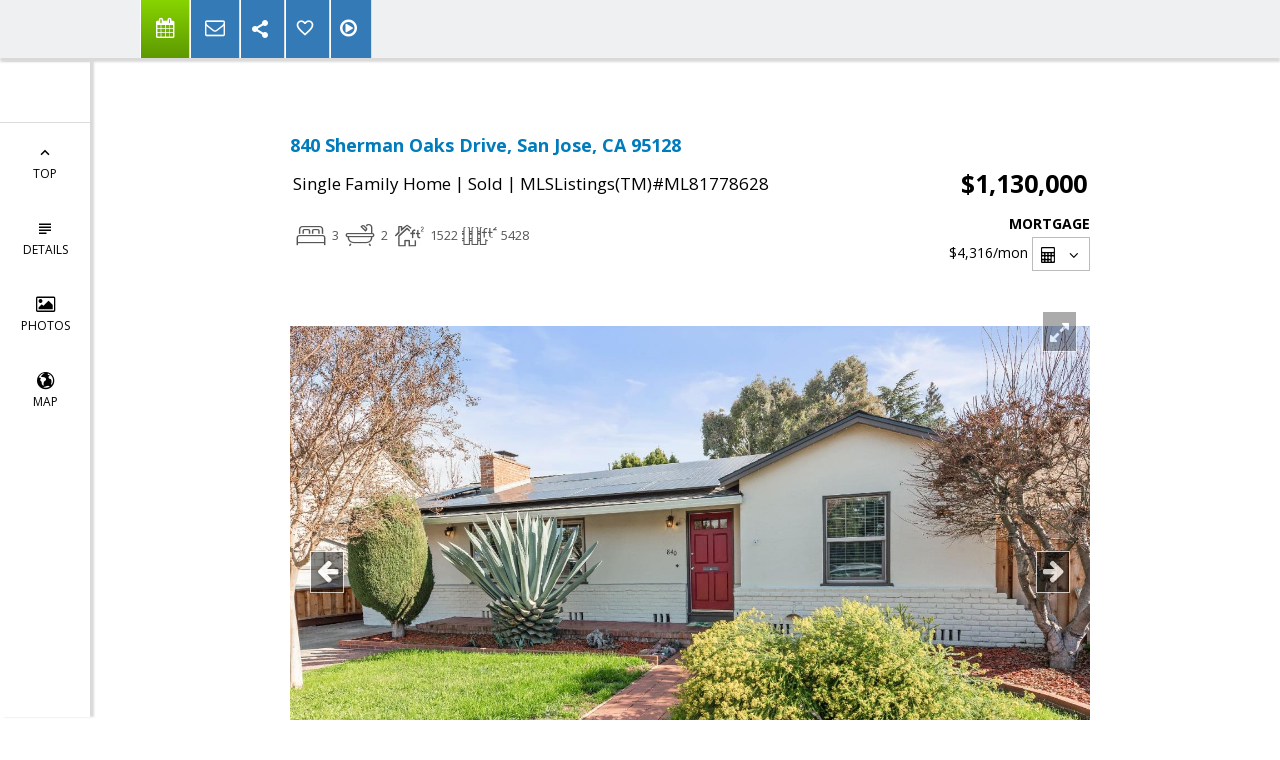

--- FILE ---
content_type: text/html; charset=utf-8
request_url: https://www.google.com/recaptcha/api2/anchor?ar=1&k=6LcGuSAUAAAAAMb457bWlGuEZ6IUGB1SNkLgHvC3&co=aHR0cHM6Ly9tb25pY2FsdXNzaWVyLmNvbTo0NDM.&hl=en&v=PoyoqOPhxBO7pBk68S4YbpHZ&size=normal&anchor-ms=20000&execute-ms=30000&cb=nh6zfmpjyoag
body_size: 49323
content:
<!DOCTYPE HTML><html dir="ltr" lang="en"><head><meta http-equiv="Content-Type" content="text/html; charset=UTF-8">
<meta http-equiv="X-UA-Compatible" content="IE=edge">
<title>reCAPTCHA</title>
<style type="text/css">
/* cyrillic-ext */
@font-face {
  font-family: 'Roboto';
  font-style: normal;
  font-weight: 400;
  font-stretch: 100%;
  src: url(//fonts.gstatic.com/s/roboto/v48/KFO7CnqEu92Fr1ME7kSn66aGLdTylUAMa3GUBHMdazTgWw.woff2) format('woff2');
  unicode-range: U+0460-052F, U+1C80-1C8A, U+20B4, U+2DE0-2DFF, U+A640-A69F, U+FE2E-FE2F;
}
/* cyrillic */
@font-face {
  font-family: 'Roboto';
  font-style: normal;
  font-weight: 400;
  font-stretch: 100%;
  src: url(//fonts.gstatic.com/s/roboto/v48/KFO7CnqEu92Fr1ME7kSn66aGLdTylUAMa3iUBHMdazTgWw.woff2) format('woff2');
  unicode-range: U+0301, U+0400-045F, U+0490-0491, U+04B0-04B1, U+2116;
}
/* greek-ext */
@font-face {
  font-family: 'Roboto';
  font-style: normal;
  font-weight: 400;
  font-stretch: 100%;
  src: url(//fonts.gstatic.com/s/roboto/v48/KFO7CnqEu92Fr1ME7kSn66aGLdTylUAMa3CUBHMdazTgWw.woff2) format('woff2');
  unicode-range: U+1F00-1FFF;
}
/* greek */
@font-face {
  font-family: 'Roboto';
  font-style: normal;
  font-weight: 400;
  font-stretch: 100%;
  src: url(//fonts.gstatic.com/s/roboto/v48/KFO7CnqEu92Fr1ME7kSn66aGLdTylUAMa3-UBHMdazTgWw.woff2) format('woff2');
  unicode-range: U+0370-0377, U+037A-037F, U+0384-038A, U+038C, U+038E-03A1, U+03A3-03FF;
}
/* math */
@font-face {
  font-family: 'Roboto';
  font-style: normal;
  font-weight: 400;
  font-stretch: 100%;
  src: url(//fonts.gstatic.com/s/roboto/v48/KFO7CnqEu92Fr1ME7kSn66aGLdTylUAMawCUBHMdazTgWw.woff2) format('woff2');
  unicode-range: U+0302-0303, U+0305, U+0307-0308, U+0310, U+0312, U+0315, U+031A, U+0326-0327, U+032C, U+032F-0330, U+0332-0333, U+0338, U+033A, U+0346, U+034D, U+0391-03A1, U+03A3-03A9, U+03B1-03C9, U+03D1, U+03D5-03D6, U+03F0-03F1, U+03F4-03F5, U+2016-2017, U+2034-2038, U+203C, U+2040, U+2043, U+2047, U+2050, U+2057, U+205F, U+2070-2071, U+2074-208E, U+2090-209C, U+20D0-20DC, U+20E1, U+20E5-20EF, U+2100-2112, U+2114-2115, U+2117-2121, U+2123-214F, U+2190, U+2192, U+2194-21AE, U+21B0-21E5, U+21F1-21F2, U+21F4-2211, U+2213-2214, U+2216-22FF, U+2308-230B, U+2310, U+2319, U+231C-2321, U+2336-237A, U+237C, U+2395, U+239B-23B7, U+23D0, U+23DC-23E1, U+2474-2475, U+25AF, U+25B3, U+25B7, U+25BD, U+25C1, U+25CA, U+25CC, U+25FB, U+266D-266F, U+27C0-27FF, U+2900-2AFF, U+2B0E-2B11, U+2B30-2B4C, U+2BFE, U+3030, U+FF5B, U+FF5D, U+1D400-1D7FF, U+1EE00-1EEFF;
}
/* symbols */
@font-face {
  font-family: 'Roboto';
  font-style: normal;
  font-weight: 400;
  font-stretch: 100%;
  src: url(//fonts.gstatic.com/s/roboto/v48/KFO7CnqEu92Fr1ME7kSn66aGLdTylUAMaxKUBHMdazTgWw.woff2) format('woff2');
  unicode-range: U+0001-000C, U+000E-001F, U+007F-009F, U+20DD-20E0, U+20E2-20E4, U+2150-218F, U+2190, U+2192, U+2194-2199, U+21AF, U+21E6-21F0, U+21F3, U+2218-2219, U+2299, U+22C4-22C6, U+2300-243F, U+2440-244A, U+2460-24FF, U+25A0-27BF, U+2800-28FF, U+2921-2922, U+2981, U+29BF, U+29EB, U+2B00-2BFF, U+4DC0-4DFF, U+FFF9-FFFB, U+10140-1018E, U+10190-1019C, U+101A0, U+101D0-101FD, U+102E0-102FB, U+10E60-10E7E, U+1D2C0-1D2D3, U+1D2E0-1D37F, U+1F000-1F0FF, U+1F100-1F1AD, U+1F1E6-1F1FF, U+1F30D-1F30F, U+1F315, U+1F31C, U+1F31E, U+1F320-1F32C, U+1F336, U+1F378, U+1F37D, U+1F382, U+1F393-1F39F, U+1F3A7-1F3A8, U+1F3AC-1F3AF, U+1F3C2, U+1F3C4-1F3C6, U+1F3CA-1F3CE, U+1F3D4-1F3E0, U+1F3ED, U+1F3F1-1F3F3, U+1F3F5-1F3F7, U+1F408, U+1F415, U+1F41F, U+1F426, U+1F43F, U+1F441-1F442, U+1F444, U+1F446-1F449, U+1F44C-1F44E, U+1F453, U+1F46A, U+1F47D, U+1F4A3, U+1F4B0, U+1F4B3, U+1F4B9, U+1F4BB, U+1F4BF, U+1F4C8-1F4CB, U+1F4D6, U+1F4DA, U+1F4DF, U+1F4E3-1F4E6, U+1F4EA-1F4ED, U+1F4F7, U+1F4F9-1F4FB, U+1F4FD-1F4FE, U+1F503, U+1F507-1F50B, U+1F50D, U+1F512-1F513, U+1F53E-1F54A, U+1F54F-1F5FA, U+1F610, U+1F650-1F67F, U+1F687, U+1F68D, U+1F691, U+1F694, U+1F698, U+1F6AD, U+1F6B2, U+1F6B9-1F6BA, U+1F6BC, U+1F6C6-1F6CF, U+1F6D3-1F6D7, U+1F6E0-1F6EA, U+1F6F0-1F6F3, U+1F6F7-1F6FC, U+1F700-1F7FF, U+1F800-1F80B, U+1F810-1F847, U+1F850-1F859, U+1F860-1F887, U+1F890-1F8AD, U+1F8B0-1F8BB, U+1F8C0-1F8C1, U+1F900-1F90B, U+1F93B, U+1F946, U+1F984, U+1F996, U+1F9E9, U+1FA00-1FA6F, U+1FA70-1FA7C, U+1FA80-1FA89, U+1FA8F-1FAC6, U+1FACE-1FADC, U+1FADF-1FAE9, U+1FAF0-1FAF8, U+1FB00-1FBFF;
}
/* vietnamese */
@font-face {
  font-family: 'Roboto';
  font-style: normal;
  font-weight: 400;
  font-stretch: 100%;
  src: url(//fonts.gstatic.com/s/roboto/v48/KFO7CnqEu92Fr1ME7kSn66aGLdTylUAMa3OUBHMdazTgWw.woff2) format('woff2');
  unicode-range: U+0102-0103, U+0110-0111, U+0128-0129, U+0168-0169, U+01A0-01A1, U+01AF-01B0, U+0300-0301, U+0303-0304, U+0308-0309, U+0323, U+0329, U+1EA0-1EF9, U+20AB;
}
/* latin-ext */
@font-face {
  font-family: 'Roboto';
  font-style: normal;
  font-weight: 400;
  font-stretch: 100%;
  src: url(//fonts.gstatic.com/s/roboto/v48/KFO7CnqEu92Fr1ME7kSn66aGLdTylUAMa3KUBHMdazTgWw.woff2) format('woff2');
  unicode-range: U+0100-02BA, U+02BD-02C5, U+02C7-02CC, U+02CE-02D7, U+02DD-02FF, U+0304, U+0308, U+0329, U+1D00-1DBF, U+1E00-1E9F, U+1EF2-1EFF, U+2020, U+20A0-20AB, U+20AD-20C0, U+2113, U+2C60-2C7F, U+A720-A7FF;
}
/* latin */
@font-face {
  font-family: 'Roboto';
  font-style: normal;
  font-weight: 400;
  font-stretch: 100%;
  src: url(//fonts.gstatic.com/s/roboto/v48/KFO7CnqEu92Fr1ME7kSn66aGLdTylUAMa3yUBHMdazQ.woff2) format('woff2');
  unicode-range: U+0000-00FF, U+0131, U+0152-0153, U+02BB-02BC, U+02C6, U+02DA, U+02DC, U+0304, U+0308, U+0329, U+2000-206F, U+20AC, U+2122, U+2191, U+2193, U+2212, U+2215, U+FEFF, U+FFFD;
}
/* cyrillic-ext */
@font-face {
  font-family: 'Roboto';
  font-style: normal;
  font-weight: 500;
  font-stretch: 100%;
  src: url(//fonts.gstatic.com/s/roboto/v48/KFO7CnqEu92Fr1ME7kSn66aGLdTylUAMa3GUBHMdazTgWw.woff2) format('woff2');
  unicode-range: U+0460-052F, U+1C80-1C8A, U+20B4, U+2DE0-2DFF, U+A640-A69F, U+FE2E-FE2F;
}
/* cyrillic */
@font-face {
  font-family: 'Roboto';
  font-style: normal;
  font-weight: 500;
  font-stretch: 100%;
  src: url(//fonts.gstatic.com/s/roboto/v48/KFO7CnqEu92Fr1ME7kSn66aGLdTylUAMa3iUBHMdazTgWw.woff2) format('woff2');
  unicode-range: U+0301, U+0400-045F, U+0490-0491, U+04B0-04B1, U+2116;
}
/* greek-ext */
@font-face {
  font-family: 'Roboto';
  font-style: normal;
  font-weight: 500;
  font-stretch: 100%;
  src: url(//fonts.gstatic.com/s/roboto/v48/KFO7CnqEu92Fr1ME7kSn66aGLdTylUAMa3CUBHMdazTgWw.woff2) format('woff2');
  unicode-range: U+1F00-1FFF;
}
/* greek */
@font-face {
  font-family: 'Roboto';
  font-style: normal;
  font-weight: 500;
  font-stretch: 100%;
  src: url(//fonts.gstatic.com/s/roboto/v48/KFO7CnqEu92Fr1ME7kSn66aGLdTylUAMa3-UBHMdazTgWw.woff2) format('woff2');
  unicode-range: U+0370-0377, U+037A-037F, U+0384-038A, U+038C, U+038E-03A1, U+03A3-03FF;
}
/* math */
@font-face {
  font-family: 'Roboto';
  font-style: normal;
  font-weight: 500;
  font-stretch: 100%;
  src: url(//fonts.gstatic.com/s/roboto/v48/KFO7CnqEu92Fr1ME7kSn66aGLdTylUAMawCUBHMdazTgWw.woff2) format('woff2');
  unicode-range: U+0302-0303, U+0305, U+0307-0308, U+0310, U+0312, U+0315, U+031A, U+0326-0327, U+032C, U+032F-0330, U+0332-0333, U+0338, U+033A, U+0346, U+034D, U+0391-03A1, U+03A3-03A9, U+03B1-03C9, U+03D1, U+03D5-03D6, U+03F0-03F1, U+03F4-03F5, U+2016-2017, U+2034-2038, U+203C, U+2040, U+2043, U+2047, U+2050, U+2057, U+205F, U+2070-2071, U+2074-208E, U+2090-209C, U+20D0-20DC, U+20E1, U+20E5-20EF, U+2100-2112, U+2114-2115, U+2117-2121, U+2123-214F, U+2190, U+2192, U+2194-21AE, U+21B0-21E5, U+21F1-21F2, U+21F4-2211, U+2213-2214, U+2216-22FF, U+2308-230B, U+2310, U+2319, U+231C-2321, U+2336-237A, U+237C, U+2395, U+239B-23B7, U+23D0, U+23DC-23E1, U+2474-2475, U+25AF, U+25B3, U+25B7, U+25BD, U+25C1, U+25CA, U+25CC, U+25FB, U+266D-266F, U+27C0-27FF, U+2900-2AFF, U+2B0E-2B11, U+2B30-2B4C, U+2BFE, U+3030, U+FF5B, U+FF5D, U+1D400-1D7FF, U+1EE00-1EEFF;
}
/* symbols */
@font-face {
  font-family: 'Roboto';
  font-style: normal;
  font-weight: 500;
  font-stretch: 100%;
  src: url(//fonts.gstatic.com/s/roboto/v48/KFO7CnqEu92Fr1ME7kSn66aGLdTylUAMaxKUBHMdazTgWw.woff2) format('woff2');
  unicode-range: U+0001-000C, U+000E-001F, U+007F-009F, U+20DD-20E0, U+20E2-20E4, U+2150-218F, U+2190, U+2192, U+2194-2199, U+21AF, U+21E6-21F0, U+21F3, U+2218-2219, U+2299, U+22C4-22C6, U+2300-243F, U+2440-244A, U+2460-24FF, U+25A0-27BF, U+2800-28FF, U+2921-2922, U+2981, U+29BF, U+29EB, U+2B00-2BFF, U+4DC0-4DFF, U+FFF9-FFFB, U+10140-1018E, U+10190-1019C, U+101A0, U+101D0-101FD, U+102E0-102FB, U+10E60-10E7E, U+1D2C0-1D2D3, U+1D2E0-1D37F, U+1F000-1F0FF, U+1F100-1F1AD, U+1F1E6-1F1FF, U+1F30D-1F30F, U+1F315, U+1F31C, U+1F31E, U+1F320-1F32C, U+1F336, U+1F378, U+1F37D, U+1F382, U+1F393-1F39F, U+1F3A7-1F3A8, U+1F3AC-1F3AF, U+1F3C2, U+1F3C4-1F3C6, U+1F3CA-1F3CE, U+1F3D4-1F3E0, U+1F3ED, U+1F3F1-1F3F3, U+1F3F5-1F3F7, U+1F408, U+1F415, U+1F41F, U+1F426, U+1F43F, U+1F441-1F442, U+1F444, U+1F446-1F449, U+1F44C-1F44E, U+1F453, U+1F46A, U+1F47D, U+1F4A3, U+1F4B0, U+1F4B3, U+1F4B9, U+1F4BB, U+1F4BF, U+1F4C8-1F4CB, U+1F4D6, U+1F4DA, U+1F4DF, U+1F4E3-1F4E6, U+1F4EA-1F4ED, U+1F4F7, U+1F4F9-1F4FB, U+1F4FD-1F4FE, U+1F503, U+1F507-1F50B, U+1F50D, U+1F512-1F513, U+1F53E-1F54A, U+1F54F-1F5FA, U+1F610, U+1F650-1F67F, U+1F687, U+1F68D, U+1F691, U+1F694, U+1F698, U+1F6AD, U+1F6B2, U+1F6B9-1F6BA, U+1F6BC, U+1F6C6-1F6CF, U+1F6D3-1F6D7, U+1F6E0-1F6EA, U+1F6F0-1F6F3, U+1F6F7-1F6FC, U+1F700-1F7FF, U+1F800-1F80B, U+1F810-1F847, U+1F850-1F859, U+1F860-1F887, U+1F890-1F8AD, U+1F8B0-1F8BB, U+1F8C0-1F8C1, U+1F900-1F90B, U+1F93B, U+1F946, U+1F984, U+1F996, U+1F9E9, U+1FA00-1FA6F, U+1FA70-1FA7C, U+1FA80-1FA89, U+1FA8F-1FAC6, U+1FACE-1FADC, U+1FADF-1FAE9, U+1FAF0-1FAF8, U+1FB00-1FBFF;
}
/* vietnamese */
@font-face {
  font-family: 'Roboto';
  font-style: normal;
  font-weight: 500;
  font-stretch: 100%;
  src: url(//fonts.gstatic.com/s/roboto/v48/KFO7CnqEu92Fr1ME7kSn66aGLdTylUAMa3OUBHMdazTgWw.woff2) format('woff2');
  unicode-range: U+0102-0103, U+0110-0111, U+0128-0129, U+0168-0169, U+01A0-01A1, U+01AF-01B0, U+0300-0301, U+0303-0304, U+0308-0309, U+0323, U+0329, U+1EA0-1EF9, U+20AB;
}
/* latin-ext */
@font-face {
  font-family: 'Roboto';
  font-style: normal;
  font-weight: 500;
  font-stretch: 100%;
  src: url(//fonts.gstatic.com/s/roboto/v48/KFO7CnqEu92Fr1ME7kSn66aGLdTylUAMa3KUBHMdazTgWw.woff2) format('woff2');
  unicode-range: U+0100-02BA, U+02BD-02C5, U+02C7-02CC, U+02CE-02D7, U+02DD-02FF, U+0304, U+0308, U+0329, U+1D00-1DBF, U+1E00-1E9F, U+1EF2-1EFF, U+2020, U+20A0-20AB, U+20AD-20C0, U+2113, U+2C60-2C7F, U+A720-A7FF;
}
/* latin */
@font-face {
  font-family: 'Roboto';
  font-style: normal;
  font-weight: 500;
  font-stretch: 100%;
  src: url(//fonts.gstatic.com/s/roboto/v48/KFO7CnqEu92Fr1ME7kSn66aGLdTylUAMa3yUBHMdazQ.woff2) format('woff2');
  unicode-range: U+0000-00FF, U+0131, U+0152-0153, U+02BB-02BC, U+02C6, U+02DA, U+02DC, U+0304, U+0308, U+0329, U+2000-206F, U+20AC, U+2122, U+2191, U+2193, U+2212, U+2215, U+FEFF, U+FFFD;
}
/* cyrillic-ext */
@font-face {
  font-family: 'Roboto';
  font-style: normal;
  font-weight: 900;
  font-stretch: 100%;
  src: url(//fonts.gstatic.com/s/roboto/v48/KFO7CnqEu92Fr1ME7kSn66aGLdTylUAMa3GUBHMdazTgWw.woff2) format('woff2');
  unicode-range: U+0460-052F, U+1C80-1C8A, U+20B4, U+2DE0-2DFF, U+A640-A69F, U+FE2E-FE2F;
}
/* cyrillic */
@font-face {
  font-family: 'Roboto';
  font-style: normal;
  font-weight: 900;
  font-stretch: 100%;
  src: url(//fonts.gstatic.com/s/roboto/v48/KFO7CnqEu92Fr1ME7kSn66aGLdTylUAMa3iUBHMdazTgWw.woff2) format('woff2');
  unicode-range: U+0301, U+0400-045F, U+0490-0491, U+04B0-04B1, U+2116;
}
/* greek-ext */
@font-face {
  font-family: 'Roboto';
  font-style: normal;
  font-weight: 900;
  font-stretch: 100%;
  src: url(//fonts.gstatic.com/s/roboto/v48/KFO7CnqEu92Fr1ME7kSn66aGLdTylUAMa3CUBHMdazTgWw.woff2) format('woff2');
  unicode-range: U+1F00-1FFF;
}
/* greek */
@font-face {
  font-family: 'Roboto';
  font-style: normal;
  font-weight: 900;
  font-stretch: 100%;
  src: url(//fonts.gstatic.com/s/roboto/v48/KFO7CnqEu92Fr1ME7kSn66aGLdTylUAMa3-UBHMdazTgWw.woff2) format('woff2');
  unicode-range: U+0370-0377, U+037A-037F, U+0384-038A, U+038C, U+038E-03A1, U+03A3-03FF;
}
/* math */
@font-face {
  font-family: 'Roboto';
  font-style: normal;
  font-weight: 900;
  font-stretch: 100%;
  src: url(//fonts.gstatic.com/s/roboto/v48/KFO7CnqEu92Fr1ME7kSn66aGLdTylUAMawCUBHMdazTgWw.woff2) format('woff2');
  unicode-range: U+0302-0303, U+0305, U+0307-0308, U+0310, U+0312, U+0315, U+031A, U+0326-0327, U+032C, U+032F-0330, U+0332-0333, U+0338, U+033A, U+0346, U+034D, U+0391-03A1, U+03A3-03A9, U+03B1-03C9, U+03D1, U+03D5-03D6, U+03F0-03F1, U+03F4-03F5, U+2016-2017, U+2034-2038, U+203C, U+2040, U+2043, U+2047, U+2050, U+2057, U+205F, U+2070-2071, U+2074-208E, U+2090-209C, U+20D0-20DC, U+20E1, U+20E5-20EF, U+2100-2112, U+2114-2115, U+2117-2121, U+2123-214F, U+2190, U+2192, U+2194-21AE, U+21B0-21E5, U+21F1-21F2, U+21F4-2211, U+2213-2214, U+2216-22FF, U+2308-230B, U+2310, U+2319, U+231C-2321, U+2336-237A, U+237C, U+2395, U+239B-23B7, U+23D0, U+23DC-23E1, U+2474-2475, U+25AF, U+25B3, U+25B7, U+25BD, U+25C1, U+25CA, U+25CC, U+25FB, U+266D-266F, U+27C0-27FF, U+2900-2AFF, U+2B0E-2B11, U+2B30-2B4C, U+2BFE, U+3030, U+FF5B, U+FF5D, U+1D400-1D7FF, U+1EE00-1EEFF;
}
/* symbols */
@font-face {
  font-family: 'Roboto';
  font-style: normal;
  font-weight: 900;
  font-stretch: 100%;
  src: url(//fonts.gstatic.com/s/roboto/v48/KFO7CnqEu92Fr1ME7kSn66aGLdTylUAMaxKUBHMdazTgWw.woff2) format('woff2');
  unicode-range: U+0001-000C, U+000E-001F, U+007F-009F, U+20DD-20E0, U+20E2-20E4, U+2150-218F, U+2190, U+2192, U+2194-2199, U+21AF, U+21E6-21F0, U+21F3, U+2218-2219, U+2299, U+22C4-22C6, U+2300-243F, U+2440-244A, U+2460-24FF, U+25A0-27BF, U+2800-28FF, U+2921-2922, U+2981, U+29BF, U+29EB, U+2B00-2BFF, U+4DC0-4DFF, U+FFF9-FFFB, U+10140-1018E, U+10190-1019C, U+101A0, U+101D0-101FD, U+102E0-102FB, U+10E60-10E7E, U+1D2C0-1D2D3, U+1D2E0-1D37F, U+1F000-1F0FF, U+1F100-1F1AD, U+1F1E6-1F1FF, U+1F30D-1F30F, U+1F315, U+1F31C, U+1F31E, U+1F320-1F32C, U+1F336, U+1F378, U+1F37D, U+1F382, U+1F393-1F39F, U+1F3A7-1F3A8, U+1F3AC-1F3AF, U+1F3C2, U+1F3C4-1F3C6, U+1F3CA-1F3CE, U+1F3D4-1F3E0, U+1F3ED, U+1F3F1-1F3F3, U+1F3F5-1F3F7, U+1F408, U+1F415, U+1F41F, U+1F426, U+1F43F, U+1F441-1F442, U+1F444, U+1F446-1F449, U+1F44C-1F44E, U+1F453, U+1F46A, U+1F47D, U+1F4A3, U+1F4B0, U+1F4B3, U+1F4B9, U+1F4BB, U+1F4BF, U+1F4C8-1F4CB, U+1F4D6, U+1F4DA, U+1F4DF, U+1F4E3-1F4E6, U+1F4EA-1F4ED, U+1F4F7, U+1F4F9-1F4FB, U+1F4FD-1F4FE, U+1F503, U+1F507-1F50B, U+1F50D, U+1F512-1F513, U+1F53E-1F54A, U+1F54F-1F5FA, U+1F610, U+1F650-1F67F, U+1F687, U+1F68D, U+1F691, U+1F694, U+1F698, U+1F6AD, U+1F6B2, U+1F6B9-1F6BA, U+1F6BC, U+1F6C6-1F6CF, U+1F6D3-1F6D7, U+1F6E0-1F6EA, U+1F6F0-1F6F3, U+1F6F7-1F6FC, U+1F700-1F7FF, U+1F800-1F80B, U+1F810-1F847, U+1F850-1F859, U+1F860-1F887, U+1F890-1F8AD, U+1F8B0-1F8BB, U+1F8C0-1F8C1, U+1F900-1F90B, U+1F93B, U+1F946, U+1F984, U+1F996, U+1F9E9, U+1FA00-1FA6F, U+1FA70-1FA7C, U+1FA80-1FA89, U+1FA8F-1FAC6, U+1FACE-1FADC, U+1FADF-1FAE9, U+1FAF0-1FAF8, U+1FB00-1FBFF;
}
/* vietnamese */
@font-face {
  font-family: 'Roboto';
  font-style: normal;
  font-weight: 900;
  font-stretch: 100%;
  src: url(//fonts.gstatic.com/s/roboto/v48/KFO7CnqEu92Fr1ME7kSn66aGLdTylUAMa3OUBHMdazTgWw.woff2) format('woff2');
  unicode-range: U+0102-0103, U+0110-0111, U+0128-0129, U+0168-0169, U+01A0-01A1, U+01AF-01B0, U+0300-0301, U+0303-0304, U+0308-0309, U+0323, U+0329, U+1EA0-1EF9, U+20AB;
}
/* latin-ext */
@font-face {
  font-family: 'Roboto';
  font-style: normal;
  font-weight: 900;
  font-stretch: 100%;
  src: url(//fonts.gstatic.com/s/roboto/v48/KFO7CnqEu92Fr1ME7kSn66aGLdTylUAMa3KUBHMdazTgWw.woff2) format('woff2');
  unicode-range: U+0100-02BA, U+02BD-02C5, U+02C7-02CC, U+02CE-02D7, U+02DD-02FF, U+0304, U+0308, U+0329, U+1D00-1DBF, U+1E00-1E9F, U+1EF2-1EFF, U+2020, U+20A0-20AB, U+20AD-20C0, U+2113, U+2C60-2C7F, U+A720-A7FF;
}
/* latin */
@font-face {
  font-family: 'Roboto';
  font-style: normal;
  font-weight: 900;
  font-stretch: 100%;
  src: url(//fonts.gstatic.com/s/roboto/v48/KFO7CnqEu92Fr1ME7kSn66aGLdTylUAMa3yUBHMdazQ.woff2) format('woff2');
  unicode-range: U+0000-00FF, U+0131, U+0152-0153, U+02BB-02BC, U+02C6, U+02DA, U+02DC, U+0304, U+0308, U+0329, U+2000-206F, U+20AC, U+2122, U+2191, U+2193, U+2212, U+2215, U+FEFF, U+FFFD;
}

</style>
<link rel="stylesheet" type="text/css" href="https://www.gstatic.com/recaptcha/releases/PoyoqOPhxBO7pBk68S4YbpHZ/styles__ltr.css">
<script nonce="TRA7IYjnUDkvBZHKB_uEKA" type="text/javascript">window['__recaptcha_api'] = 'https://www.google.com/recaptcha/api2/';</script>
<script type="text/javascript" src="https://www.gstatic.com/recaptcha/releases/PoyoqOPhxBO7pBk68S4YbpHZ/recaptcha__en.js" nonce="TRA7IYjnUDkvBZHKB_uEKA">
      
    </script></head>
<body><div id="rc-anchor-alert" class="rc-anchor-alert"></div>
<input type="hidden" id="recaptcha-token" value="[base64]">
<script type="text/javascript" nonce="TRA7IYjnUDkvBZHKB_uEKA">
      recaptcha.anchor.Main.init("[\x22ainput\x22,[\x22bgdata\x22,\x22\x22,\[base64]/[base64]/[base64]/[base64]/[base64]/[base64]/KGcoTywyNTMsTy5PKSxVRyhPLEMpKTpnKE8sMjUzLEMpLE8pKSxsKSksTykpfSxieT1mdW5jdGlvbihDLE8sdSxsKXtmb3IobD0odT1SKEMpLDApO08+MDtPLS0pbD1sPDw4fFooQyk7ZyhDLHUsbCl9LFVHPWZ1bmN0aW9uKEMsTyl7Qy5pLmxlbmd0aD4xMDQ/[base64]/[base64]/[base64]/[base64]/[base64]/[base64]/[base64]\\u003d\x22,\[base64]\\u003d\\u003d\x22,\x22w6A5LcOhTW8RwoXChsKjw7pJwpNlwqfCm8K7a8O/[base64]/CtUnCisKdw63DiMKNOFvDhH/ClWLDhMK8EsOlbFpIcFsJwofCnDNfw67DjMOSfcOhw7fDmFdsw5d9bcK3wo86Ijx1ATLCq0XCm11jSsOzw7Z0QMOkwp4gZzbCjWM2w6TDusKGGMKtS8KZFcO9wobCicKbw6VQwpBEScOveHfDv1Nkw5/DiS/DojUiw5wJEMOjwo9swr7DrcO6wq5gQQYGwofCkMOeY0nCo8KXT8K8w4giw5IvJ8OaFcOfCMKww6wVVsO2AAnCnmMPYVQ7w5TDn2QdwqrDmMK+c8KFeMOjwrXDsMOCD23Dm8OtEmc5w5DCiMO2PcK6CW/DgMK3TzPCr8KXwqh9w4JPwpHDn8KDYnlpJMOdaEHCtElvHcKRKhDCs8KGwpNyez3Cum/[base64]/w73CscO+w7TDrnJFw70lw5zCpsOfw6lvZ2TCssKNWcOmw588w6bCsMKdCsK/[base64]/wp8UJcKnwqUjGgPCgHnCrcKRw4h2VcKLCMOlwoLCpMKnwrMnGcKlb8Oxb8K8w6kEUsOyGxkuKsKcLBzDucO2w7VTNsOfIijDvsKlwpjDo8Kuwrt4cm1SFxgIwrvCo3MDw7QBakXDhjvDisK4MsOAw5rDigRbbH3CkGPDhHrDv8OXGMK8w5DDuDDCiS/DoMOZVU4kZMOoNsKnZHADFRBdwpLCvmdow5TCpsKdwrwWw6bCq8Krw6QJGWQmN8OFw7vDlQ1pKMOFWzwTCBgWw6AMPMKDwovDjgBMA29zAcOHwokQwogRwrfCgMOdw7MvE8OwRsOnNhDDhcOLw5pXScKSIi1PX8O3cwfDuCI8w4khP8OdN8OGwp5sdDkrUsK/Bw3DjA5jZ3fCvFXCnxNBasK+w57CncKZShJdwpNmwrVtw5d5azwywp0WwqDCsB7DsMKtbGhoOsOCFhMEwqt4XlEvKhZBVTkuPMKCY8O0R8OvAiLClijDl1VCwpwjYgUcwofDgMK9w43DvcKYUk3DngVpwqB/w6dgdcKIdgLDhGlyWsOAMMKrw4LDosKqf190EcOeG2h4w73CnnwLGFAGbWJgW2UIJsKhfsKAwocJMMOqEcOYFcO9KMOmPcOoFsKEMsO7w4AEwqspEMOpw5RJFyU+MXRBFsKGTT95PVtmwrjDjcK/[base64]/[base64]/[base64]/w4YowpPDjcK8w7TDhwUHbMOqw53Dv8KpVcOEwq/DmMKmw7HDgTxvw4ZjwrpNw5J4wpXCgBhCw6tvJHDDlMOgFxvDumjDlsO9J8Omw4d3w5UeFMOKwo/DtsOaIWDCmgErAC/[base64]/DsxZ6bw/Dp8Ojw5FVTcKdH8KIwrR6wrELwoMeCEV+w7jDl8KFwqjDjUhgwp3DsFcDNh9PNsOWwojCiFzCoS0rwoHDqRosSFo+WsOWFmrDk8KVwp7Dm8OYPVHDozhoPcK/wroNZFrCtcKEwoB2Om0Mf8Kxw6DDoTPDt8OSwpwRdzXCmUYWw49Owr5mJsOFJDfDlAfDs8OBwpQ/w4VLNwjDssKiRWnDo8Oew5bCucKMRBNDI8KPwobDiE0SVBE+wpIEXDDDtnnCnXoAS8OPwqAmw4fCl1vDk3bCgT7Dv1TCmg/DqcKdCsOPbR4awpM1GQk6w5Unw7lVLcK5MQEMXFo/[base64]/DjXXCoMK7w6Jkw6VDw7g0w5VMdyBqUMKEIsK6wooBak7DsB/Ch8OnVjkbU8K0S1B4wpgKw4XDisK5w63Cg8KTV8K8dMOZDHbDqcKKdMKmw5zCpsKBNcKqw6vDhFPDh3PCvgjDqg0TO8KeMsOXUmTDl8KlCnwJwp/CsxDCvD0RwpbDo8KXw6sFwrLCtsOjIsKVJsK8csOYwqUzYSHCv1FxXBzCssOSUgAUJ8OMwoA2wo0QZ8OEw7Zxw7RcwrZFYcOWGMKMwqBFCnY9w7J1woTDqsOoR8OONkDCsMOIwoRkw6/DkcOcacOXw6PCuMO3wpI/wq3CmMK7ORLCtUkswq/DrMOxeGg+UsO/AUHDk8Kxwrtaw4XDusOAw5QwwpjDtH10w4lrw74dwpcQYBjCtXzCl0rCmUrDncO6O0nCkGliY8KIdAbCgMOWw6ALHzlPZXJhEMOhw5LCkMKtHFjDqmMRLVU2Ln7ClQV3UiQdbAlOc8KVKEnDv8OEc8K8wr3DqMO/[base64]/Cg8OswrByTWTCqC7CoCMPw5jDjTc/wrjDhUg0wojCnUE7w5LCqQ0+woQMw7cEw7YVw7Z7w4IPKcKgw7bDjBbCucKhMsOXP8KYw7nDkg57c3IPe8K8wpfDncOGJcOVwptEw4IOLVhFwpjClmMQw6PCoCtMw6jCu3xbw4Iyw43DhhMlwpwGw67DosK2QHbDrip6S8OTQ8Kdwq/Cm8OsTlggDMOSwr3CmzPDiMOJwovDiMOjJMKQDQxDGSgqw6jCn19+w6zDtsKOwr9Ewq9JwpfCs2fCp8OtVsKnwoNtdiUGIsKvwqZWw6HCgsOFwqBSFMKpI8O3THzDj8KRwqnDrCjCvsKWTsOMfMOdLERIYxoCwpBWw6xpw6nDpwbCkgQtAsKsaS/DnnYIXcK/w6DCm10yw7PCih09H0jCg3bDpTROw4k5FsODZwtyw5MfERZrw7/[base64]/Do8OZO8KDOEfCgnRgBMOpw6gfMMOBw7YXGcKzwpcNw5pET8OVw6rDgMOeXCEmwqfDqsKDIGrDgnHCkMOmNxfDvBVZJXxTw6bCiFLDhX7DlSQUHX/DuTXChmxSZnYHwrrDssOWThrDg2Z5RwtgV8K4wqvDoXZiw4ERw5kEw7MAwrbCg8KnNSfDl8KwwpkawoPDsFEgwrlXXngISFTChlvCpFYUwr0zHMOfUgkMw4fCnMOVwrXDjgotKcObw7liXG0Ww7vCicK8wrrCmcOIw6DCjcKiw6/Ds8KEDWVNw6/DimlFI1bDksOwB8K+w6nDi8Obw41ww6bCmsKLwqzCh8KSIGXCtRpow53Cj0DCs1/[base64]/[base64]/woB3dMKRw4TCkU3Ck8Kzwpohw61nf8OZw44/Qng7Xj9Ew4slWArDkngdwojDvcKMCFQidcKvJcKiDwR/wq/CpE5ddw9jNcKQwrPDvjYFwqhfw5A5HWzDrm7Cs8OdHsKtwoLDu8OzwoHDgMOJHALCusKRb2jChMOlw619w5fDicKlwrAjfMOHwrsTwqxxwrnCj0w/w6g1HcOBwotWJcOrw63DtcOQw6E3wqbDtcKTUsKbw5l8w7zCogshJsOaw5IQw67CrV3Cq17Ds3M8wo9QSVzCk3rDjSwAwqXDjMOtbAdgw55eL2HCt8OKw4LClTnDiSDDvhHCtcOyw6VhwroSw6HCjCfCp8OIVsKWw55URCtSwrBKwrANV3JMPsKgwoBSw7/DgQkbw4PCrWDCoA/Ch1V/w5bChsKUw5jDtQtjwqE/[base64]/Dp8OFbnjCpsKBVMKYwqbDoMOow4DCgMK0wpB8w40BwrQAwp/DsFPCmUbDlFjDi8Kpw5zDkj1TwpJmd8KVKMK4QcOrwoHCu8KBa8KYwo17LiE+CsKuKsO6w7MLwrBsfMK5wrUocixEw6l1WcKiwoYww5zDo1JgeUPCocOhwrTCpsO/CyrCncOVwpUvwpoTw6RYCcO/bXQAFcOAc8KMJMOaLzHCq2g4w5XCgVsKw6xywrgew5zCtUogFsOEwprDlwsLw57CnmHCgMKeDH/Dv8OeMEpdIlkTIMK3wrnDt1PCtMOmw5nDvETCmsOJdHzDiCx9wqNnw5VkwrPCnsKOwqg2FMOPaRvChD3Cjk3CgVrDpVopw43DucKLPQscw4daasO7wol3IcOzXDtKRsKhcMO+TsOywo/CoGXCqlNuNMO1PUnCp8KAwp7Dg1pJwq9uFMOTYMOaw7vDhUNBw5fDjC1Dw7bChsOhwp3CuMO/w67CoV7Di3AEw7TCkw7CpcKVOUAUw7bDr8KUOVXCtsKFwoYuB1/DgnHCv8KxwrXCoxAvwojCiRzCuMOKwo4KwpsAw6LDkAozH8Krw6zDilciEcOkdMKvPxbDl8KiThHCjMKxw7Q5wqlfJlvCrsO4wrAtY8K7wrotR8ODVsKqFMOjIjRyw5wdwpNmwoTDjWnDlT7CusOdwrvCisK8OMKrw5fCowvDucOeXsO/cBAxGQwEOcKRwq/[base64]/ClBjDlsKvLQgVGzrDmsOWPAXDrsKJw6kAw7DDjXdOw7cvw6vDjQ7DocKlw4jCt8KWBcOTVcOFEsOwN8OHw61ZQMOQw5TDu2I9dMO3McKGOMOwNMOMJgrCp8K4wpwFUALDkD/[base64]/[base64]/CusOsw7XDrhgOfsKwD8OAw5vDr1vCuwHChcOzeQsnw5FDPVXDqcO3WMOYw7fCt2zCu8KXw604HFBqw5rCm8Onwrc7w7nDjmTDgHbDlkg0w6TDjcKOw5fCjsK+wrbCqSIqw58zesK6CWzDuxLDtVAJwqIMPl0yEcKzwptnOlYCQ1DCrEfCoMKqJsK6Rn/[base64]/CjMOVCMKgwol4UsO5RcOeEAFOTcOSFjc9wqp8w6MWXcK3dsOOw7vCvV3DuVcfEcK4wrTDqiQMZcKuPcO+cD0Yw6zDnsKfOn/DuMKLw6wDWnPDr8Kyw7oPccKBb0/Do3RowqpcwpLDj8Kcc8ORwq3CuMKPw7vCujZew6/[base64]/Ch8OTw5NYwrfDrx0WCHbCq8Ouwpx3HEx8w5Fzw4N+VMKuw5vCgjhMw4wcPC7CsMK9w5Rtw43DgcK/acO4RzZoBQleCcO/wq/CicKCQT1Ew4Mnw5TDosOCw6o1wrLDlAwnw4PCkRDCgw/CncK+wrotwpHCuMKcwrcew7bCiMKZw7nDmcOzVcOMKmbDqHMFwoLCl8K8wrd/wqLDocOaw7gfMBXDjcORw6smwod/wrLCsiFVw4kBwo/[base64]/CpDLDsx3CvAlnwrrCocKswr/CtsKMwos2HsOoOcOKEsKsUWzChsKBBRxgwrLDt2xJwo49D3oJHFdXw6XDl8OPwpDDgsKZwpZSw6M5axAhwqZZZQrCrMOAw4vCncKXw7jDrh/Du0Aww4fCusORHcOQRj7Du1jDqUDCosKjXT0nckfCuELDlsOywpJEWAZJwqXCnjohM3zClSXChis3ZmXCn8KOZ8K0QwhCw5VgKcK2wqZoQEQYf8OFw6zCvcK7UwIIw5zDmsKpZl4uVsOjEMOYciDCsV8twoXDp8K0wpQGBC3DtMKtYsKsNnTCjQ/Dj8KxejZbH1jCksKmwqluwqhUIsKAD8Ogw7zCucO1Y0R6wrVrb8OVG8K2w7XClj59NMKXwr9FRyM/UsKEw6LCpFLCkcKUw5nDi8Ouw4HDvMKXM8OEejABf2rDsMKmw7QyPcObw5rCqmLCgMKZw4bCjsKLw47Di8K+w6fCi8KuwowWw6FuwrTCl8OfQHrDscK4cTN/w4s1Az8zw4PDgVbCt2vDisO+w6keeGXCvQZ1w5nDtnLDn8KsZcKhXsKlXhjCpsObDDPDrw09UcKWDsKmw4MEwphKKBIkwpkhw45ufsKsMsO6wpB4L8Kuw7XDucOzfjpSw682w7TDojIkw5/Dm8KwTinDkMOFwp0OPcOdScKaworDisOQGMOtSjsJwpc4OMOUT8K1w4nDuwNtwp50KjlGwpXDlMKZKsObwq0Gw4bDmsKtwoHCny9DMMKvHMOsIR/DgkTCvsOWw7zCucK6wrPDtcK8BnRxwoJ4UQ9XRcOmcinCvsO7EcKMVcKcw7LCgG/DnhoQwqBlw4hswp3DtSNkMsORw7vCj2wbw7VFM8Opwq3CoMKmwrVfHMKwZxhuwqTCusKCRcKrL8KhZMKxw54swr/DliU/wppUUxIswpfCqMOswobDgjV3VcOswrHDlsO5X8KSFsOWUmcgw7IbwoHCvsKJw4vCnsOwDMO2woVdw74NS8OgwrvCiFZJecOdGsOzwpRjC33CmlPDu1HDhk/DqcOmw7N+w6zCssO7w7JOMSjCoDnDtwRnw4lXdU7DjV3CpcKwwpMjQlxyw5bCr8K4wprDssKQHXofw5QYw5xvPzgLVsKGCELDlsOgw5HCucKOwrrDqMODwpLClW3CicOKOhXCuAQ5CUh/[base64]/Dq2PCgiVWw4wRwpJVwp5vBMOnRcKzw5Q7GmLDrCjCrnTCh8O9RjhlUG8dw6/DnERkKsKawo1bwroRwo7DnlnCscKoI8KCYsK9K8OEwoMwwqQcXEkzHmEqwrQ4w7ABw70TdjHDq8K0NcOJw7ZZwobCvcKew77CkWRhworCuMKQDsKAwrTCpcKBK3TCnl/[base64]/DrThkwqHDlEF+w4BsS8OSe8OhMwNVw6ZHcMK4w63CkcKfJcKmLMO/wqFcT2PCv8K2GcKob8KCBXAiwqpHwqopXMOgwp3Cr8OjwoclDMKDcG4rw4kJw6XCgn7DrsKzw4Qvw7nDgMKSKsKvOMKVaxRbwq5TciPDm8KEXnRkw5DCg8KmdMObGRTCilTCrSIJVcO0EMOnV8OAJMO4UsOpEcKsw7PCkj/Dg3LDv8OVTGrCo1/Cu8KWWcKLwpjDlsO8wqtNwq/Cu1lZQlXCksKQwoHDvyjDk8KqwrEpK8O8UMO2RsKbw6Jfw43Dk1vDj1rCvVDDgAXDgDbDs8O3wqosw7HCkMOCw6UTwrVWwrwRwrMjw4LDo8KFWi/[base64]/CrcOFwpfCvBTCm8OtT8K3MATCkALCjFvDscO1JFwawp7DucOrw6BFVggewoLDu2HDhsKYeyDDpsKFw4XCkMKhwpjCn8KNwo4Qwp7CgkvCriLCpnvDuMKgKg3Dn8KgB8OQd8O9FQgxw5/Ckh3DkCYnw7nCocOmwrNqNcKSAS96A8Krw6sVwpvChMKTPsOXYlBRw7jDqCfDknQ1NhfDvsOGwp19w7kPwqnCrEbCn8OfTcO0w7AoGsOxIMKAw57DvzImNsOBEHHCqBzCtiokHsKxw7HCrWJxfcK8wqATG8O2dEvCpcKqCsO0a8OoBHvCucKiNcK/OUNKOzfDosKpfMK9woN2VTRQw6ArY8KKwrvDg8OTMMKywohcWFLDqUPCoFtVG8KSLsOXw67DsSvDt8OWJ8OdCH/CusOcHXMlZzjCjA/[base64]/DmMOLwp9zY8KNwqk3EsK4fCtrw4jCscOBwoXDkygbRk0uZ8KwwofDqhYYw7shf8ODwolXH8KIw5nDvl5IwqsBwoZmwpgswrPCjFvCgsKQWwLDoW/[base64]/CqBLCihRtLMO0wqvCq8KJBhJ3W8KKw4Z2w7fDoVnCrsO6RUNMw4QnwpZiVcKYFSk6WsOOfcOKw7zCnSNKwrJnwqLDgFQgwoIiwr/DvsKzfMKHw4rDpTAmw4VNNHQGwrDDo8O9w4PDssKFZXrDj0nCs8KxRC43a3/[base64]/DscK/EMKTHBvDrMKbaEMRciJnRsKVJAcFwrlhX8Kswr1DwpbCtiMLwrfCj8OTw4fDpsKDTsKYWyc5NzwAXxrDjMOYE0RQM8Kbd2PCoMKIw5/DnmQVw5LCocO1WicxwrMBA8KkesKeHgrCqsKDwq0dO2/Dv8OlC8K7w41gwpnDgy/[base64]/[base64]/w6XDijLCuXrCk11uEMOAwpAxNQgPKcK6wrNCw6bDqsOgwotzw6nDlDZlwrjCrk7DoMKKwrpHc3LChizDkSbCoDTDuMO0wrRSwrzDil5ZFMOrKSjCkzdzBFnClnLDu8K3w6/CmsOWw4PDkVbChwRNesOlwo/[base64]/DoUTDpmLDg8OKCx3Ct8KKQ8OXWcKYQsKkSgHDvMOmwqoAwp3CoU1LFwPCscKJw71pfcKFbg/CpwHDtWMQwrR/QAhgwq5wT8OpHD/CmknClMO6w5FOwpppw4DCjirDs8KywoVJwpB+wpZJwp8ETAvCnMKBwr52J8K/ZMOxw5pgUBxVERoBJMOYw7Mkw53DvFQPwr/[base64]/DiE7CpAASI8OBNz7CnXXCkkAhYCrCucKSwokUw4VWTMKLZAXCvsOHw4LDt8OjRWPDicOZwoRfwpBRG11zR8OmeBZlw7fCiMOXdRg0bH9dAsK1S8OAHQzCikYwQ8KcDsOkcQdkw6PDo8KGTsOaw5ofUUPDokQnYkTDrsOow5/DugfCoxrCoGPCmsOeSE96TcKkcw1Xwoohwp3Ct8OFB8K9L8O4LyFLw7XChlETYMKxwp7Co8OaDcKxw4vClMKKZUJdLcOIEcKBw7TCuXXCksK2aXXDr8OsWzvCm8KZcDNuwpIaw7R9wpDCimvCrsKhw7QBeMOvOcOiKsKPbsOYbsO4aMKRJ8Kzw7oewq01wrQnw51/SMKUIl7CmsKvNyAeE0JzPMKRPsKuJcO/w4xMUF3Dpy/CmlDChMOqw4tpHCXDqsKiwpDChMOmwq3Cq8Odw5l3csKNHytVw4vCr8OvVivDrl90SMKVJmrDiMKowolhD8KEwqJ7woPDvsOcPy0Zw5zClcKmPEAXw5TDtwTDjRLDisOTEsOwDCcOw5fCvyPDqRrDnjJmw49iOMOFwr3CgBBYwq17wo0uXcOywpozGS/DoTjDpsKJwpFcCcKMw4dcw4lKwoxLw4x+wqEcw4DClcKsK1fCo3JhwqgXwrHDuH/DqlJ7wqAewq5kw5F0woPDpHt+QMKeYMObw7PCj8Orw61FwofDtcO4wo3DoXEmwrU3w4PDtiHCvULDi1bCsyPCrcOHw5/[base64]/DsSxbSR3DmSIfw7ZONnfCuQbDvsK7TwfCp8K0woIJBxh1PcOLNcKRw5vDusKrwo3CnRYaDFfDlcOlAMKBwoxqU3/ChMK5w6zDljcKcEvDiMOGXsKbwrDCkyxDwrBJwovCjsOreMOUw6zChFLCtQACw5bDrBFJw5PDucKawrnCkcKaXMOVwpDConrCrFbCp0J5w4/DvkXCqsKwAE5fHcOmw7XChTknP0LDucOkI8KywpnDtRLDosOTFcOSLkhrccKEUcO2TXQpRMKKccKgwp/CqMOfwpLDqwAbw793w6bCkcOLNsKvfcK8P8O4BcOcScK9w5/Dh0PCtTDDs1pTesKXw6zCs8KlwpfCvsKNIcOFwqfDihAidzfCsB/[base64]/[base64]/Dj0nDm8Onwp4rwp0oFsKfMcO+wqlqw4Vcw4fChRvDpsKfbn0bwqLCsUrCl3fDlQPDkArCqRnCscOyw7ZAdsO2QCNyJMKOD8KxEixCFQXCjQ3Do8Ocw4XCui5/wpoNZFATw4kQwrB0wqDCqWPClU9xw5MZWjHCmsKZwprCkMO8Nwp2Y8KQBUgnwolYdsKfX8KvYcKowqpbw6fDv8KNwpF3w7JoWMKqw6zCv2XDgj1Kw5/Cj8OEFcK5wqFuJXXCrAPCtsKdPsKsO8KzPUXClXIVKcKzw4vCvMOiwr9Pw5LChMOlL8O0PS5BKsKfSCxnWiPCh8KbwoRxwrzDhwHDucKyWMKqw5s/aMKew6DCtcKxZgHDl0XCi8KcY8Odw47CqVvClC0LJcKQJ8KOwoLDtD/Dn8OHwqPCi8Kjwr4lJBPCmcOfFE8hasKvwq5Nw7c/[base64]/ClhR1AMKhGsO3C8KaQ8K6QnzCkBbCuw/Du8OTO8OqfcOqw6F5dsORKMOJwoB8wqAgOgk3bMOEKjbCocKFw6fDhsKywr7Dp8ObB8OSMcOHWsOeZMOUw5Vrw4HCjALCrzpEJVbDs8KDQ0DCuzVAej/DvEU4w5YLAsKeDWzCvzs5wp1twobDpy/DqcOHwqtjw5IFwoMLRw3Cq8OtwoBGR19Cwp/CrRPCk8OhN8ObJcO/woTCrkpCBhFBWCrDjHbDrTzCrGfDslc/TzU+TMKhND3CiEnDkG/CusK7w7bDpMK7DMKWwqMwHsOpKsO8w4zCnzvCkhZPYcKkwoU/X2NheT0VOsOKHXHDscOAwoQxw5JQw6cdNiLCmAfCscKjwo/CrEBAwpLCknpAwp7DlyTDhFN8PRrCjcOTw7zClMOnwqZAwq/DhjDDk8Odw77Ds0/[base64]/Cv8KzwrHDu8OJBD0qw5dMW8OAw4nChybDmsOWw5RmwohHE8O9NcK4ZTDDhsKFwozCo1ILcnknw6UmCcKvw4XCp8OkJWZ4w4lGLcO8b0/[base64]/clNGw5/DmWQWwooKQMKXXV/Cu8Otwo/CpcOUw7TDiMOtDcOIGMOZw4bDhjHCgMKnwqgOQmszwobDkMO7L8OyKMKzDcKUwq0+C2AnQwNyYGbDpyjDqHrDusK1wqnCtXrCgcOvQsKPJMO0NTMNwpUTBHRbwo8PwqjCsMO5wpx4f1zDocOvwqTCklzCt8OdwqpURcOfwoRqW8OZZybCoTZKwrVieUPDvn/ClATCscOAFcKuI0vDj8OrwpjDkU5+w6bCncOLwpbCoMKneMKuIgliFsKkw61QBzLCmHfCunTDiMOKBXU5wpF5Wh5WXMKhw5bChsOyaW3Cli0rdj0BP1LDolMRNBXDuE/[base64]/CrMOgMsKAw7d1w6XDmcOww5wPFMK9OcO8w7fCvgFxCRXDrH/CpG/Ds8K6VMOXFwMJw599IH/[base64]/[base64]/DmmIOw6lBwpspwrteEcOgw7lhw5g2w5MZwpHCg8ODwoByNXHCmMKZwp8iEsKgw50awqI6w5TCtWfDmFh/[base64]/CssOkwocLT8K7eGYMw5oNw7nDoMKewq85w5Z8wpnCksO6w5DCq8OCw5NhCk7DuULCqitrw40Jwrk4wpXDhUgpwpA4R8K/dsOjwqPCshNUUMK4HMOwwph4w4Jjw7oTw4XDql0Owo1oMDsYEMOkfcOFw53DqXk1YcOBPExJJ2ZxAh46w5DCncK/w6wMw5RLUjUnRsKow7Yxw7IAwonCjwlEw4LCn2AVw7zCqwouPSMdWj1MTBRJw7EzeMKta8O2CVTDhG/CnsKWw5NGQhXDuGJ9wozCncKNwp/CqMOWw57Dt8Ozw74Dw7DCgh7CtsKAccOow5pHw5dZw6BwAMOgSkHDoBl0w4zCtMO5Sl/DuwtDwr0WH8O4w7LDmFLCrsKCM17DqsKjAE/Di8OsMC3CoSLCo0J7csKQw4x/w6vCigTCr8K7wrzDlsKtR8O6wrtKwq/DrsO2wph4wrzCisK9dcKWw4gjBMOpRCMnw5/CiMOyw7w2PHzCuWLCsRNFcR9ZwpLCk8K9wqvCosKRbcKcwobDp044a8KkwqdVw5/[base64]/CqSnCkMOQKkB3ETjCuG0swrgjZFrCjMK7YjEXNsKxwrFqw7XCjR7DqcKEw6xsw7jDj8Oswrc4DMObw5Fvw6vDt8OVfU3CjGjDm8OtwrBGbQjChsK/MA/Dn8OfQcKCYTwRXcKIwrfDmsKJH0LDkMOWwrcrGWTDt8ONAnbCq8O7eyvDvcK/wqxjwpvDkBfDl3RXw6VuSsOpwoRNwq99IMKmIFFLVmRnacOYSVNGXcOGw7gnbhLDiUfDpCsCWjIfw5vCv8KmV8K6w4lgHcKSwp4oaR3CkkvCukpbwrdpw6fClh/CncKvwrnDmB3CrXvCsjFFKcOsdMKbwrgnQUfDocKgL8OcwrzCkxY1w5DDi8KtdwZ6woAEYcKrw5oMw5vDuSTCpHDDgXLDmF0Uw7d6CyvCgnvDhcKXw6NEeBLDgMO6Qh4HwqXDucOUw7XDiDp3acKswo5Zw5cNHcO3d8KJZcKww4ELLMOwXcKkXcOFw53CusOOE0g/ShguNw0rw6RgworDpcKGXcO2cw3DrsKzaWoEeMOmWcOJwpvCo8OHcRpzwrzCgA/DnjDCh8OOwqPCqisBw64LExbCo2bDicOdwqxaFAwleQTDiVHDvjXCqMKLNcKmwrbCkHI7wp7CrcOcf8KjFMOzw5dHFsOpQUQEL8OEwo9DMAJ4BMOlw61nFGRBw6bDu0wrw4bDn8KmLcO/SFXDqnoRZ27DrSZGVcODU8KWDsOcw6rDhMKcBTcERMKNVDHDlMK5wpRkfHoJQMOmNyhtw7LCssKuRMOuK8KMw7nDtMOba8KMZcK4w6DCm8OewqtIw7/DuSwnajhxRMKkfMKKRXPDl8OIw6d7GWU5woXDlsO8E8OvJjfCssO0MktxwoJdWMKDMcKIwpMvw4F5KMONw7wqwpI8wqnDlsOcLi9aHcOyYQTCp3zChMKxwplOwqQMwpQxw5LDtMOmw5/[base64]/Cs8OUwq1Sw4nCg8OPZVwbwrfDhMO8w4Vxw6rDu8Kxw6cxwpTCq1DCo2RKFCFBw402wqvCnnnCoxvCh0Zhdk5iSMOUG8OnwoXCuSzDjy/ChMO/c3EPdcKVcAQTw6oZYERawqI7wqnCq8K5w5LDusOXdQ9Tw5/CpMO1w6gjJ8K5IQDCosOhw4k/wqomUjXDvsODPjtFKh7CqCjCmA5vw5cNwp49DMOTwp92Q8OKw4tdVMOww6IvDlMwJgp4wqzCmjEQdC/CmXAMM8K9VikOFkZdTyh6IcK1w4PCp8Kew6N9w78BZcOiO8OOwrxcwr7DhcK5CQMqMX3DgsOCwp9iasOGwpfDm2N5w7/DkwbCosK4DsKSw4JkD047MSpCwo0fWw3DksKFKMOpcsKaScKpwrXDnMOweElxNRzCpMOuEXDCmV/DhgAew4tzB8OJw4V4w4fCu2Rww7HDuMOdwoVZPMK0wqPCtnnDh8KJw6NlFzMTwp7Cj8OnwoDCrjQHVGBQEUvCrMOywoHCpsOhwpFyw50lw4jCsMKDw7VKR1zCrjTDqEAMSnvDlcO7J8KERRd/w47DgVdhVynCvMKlwq4ZZMO/eAt7Hl1OwrxBwrPCnMOGwq3DgE8RwojCgMKQw4DCuBwkRjNlw6rDjWN3wrYaHcKTR8OpGzF6w6TDjMOuex5xTVrCo8OTAy7DrcOMZ2M1YD0MwoZ7MmTCtsKOfcOUw7wkwq7DsMOCf2bCijx+SXANf8Kbw5nCjFDClsOAw6YneWBCwqN3LcK/YMOrwotLTHYqa8OFwoQZGzFWOw7DozHDksO7GcOQw70ow79kS8OewoMXN8OPw4IrBT3Di8KRRsORw4/DrMOtwqvChjXCpcKUw6E9IMKCCsOcZl3CpG/CpsK2D2LDtcKfAcOFF2XDjMO2JEQ3wpfDm8OMPcKDYB/CiCHDqcOpwrbDpkJOZUw6w6onwrsMwo/DoHbDhsONwoLDsRBRJEISw4w3V1dlZirCrsKIBsKeY2NVMgDDl8KPMlHDocK5W0DDucOmBsO3wpARwp8FVDXCn8K9wrPCosOow6vDoMO8w4rCv8OEwp3CtMOJT8OETyvDjErCtsOMRcOuwpxZUm1tGTbDnC08c2/Co2ogw6caTVURDsKPwpzCpMOYwo3CpCzDhmbCgGdUTMOPXMKKwoJMYGbChVJ9w6t1wp3CqmNuwqDDlQvDn2EySDLDrgbCizh4w7hxYMKwKMK6I17DksO4wp/CgcKJwpbDj8OUIsK6ZMOXwpp7wpLDnMKAwoMTwqfCs8K2CGHCmzoxwpXDshHCsXLDl8K5wr0qw7bDomvClSBBK8OrwqnCl8OTHyDDisOZwqQWwojChifCpcOVQ8O9wrbDvsK/wp53B8OEOsKJw6LDpTnCi8O3wq/CvUbDsjYWT8OLRsKRe8K4w5Y7wqTDoyg3HcOZw4bCoHcvFcOSwq/Cu8OdJMK4w4TDlsOZw4Z0anN1wpcHEsKvw6TDr0I2wrnDlxbDrwzDtcOpw5sVbMOrw4JyJE5Nw5vDkl9Yf1MLQ8KDV8O8ZCrChSnCsFsdWzkaw43DlXM9KMOSFMOFRE/Dv0AEb8KPw7U/E8O+wqN2A8KCwpfCjW0VZV9wPAEoM8K5w4DCucKQV8Kpw41gw7vChyPCsSR5wonCnXbCssKAwoI7wonDpU3CvHZ4w7o1w4zDk3IlwpkHw6bCsXfCtjVJBTBARQREworCgcO3NcKtcBwBfMO1wq/CpMOTw4vCnsKZwo8jDQjDlnslw4cLW8OjwrnDgwjDocKfw7gSw6HCh8KudDHCpcKww6XDu0N7CmvCpMK8w6FbXj5bLsOhwpHCm8KSSSJvwqnCvcK6w67CrsOxw5kUKMKsO8OAw4E6wq/DvXohFngwQMO7X3jCssObRGFyw67DjMKUw5BXLQzCrCfCssOwJcO6ND7CkRIfw7AtE0zDjcOUWsKzDkNlfsKOEnIPwqsWw5vCgcOLEAPChypGw7/DqsKXwrwFw6rDu8OZwqDDglbDvjtSwqXCr8Oiw54KB2Y4w4Ztw4EewqfCu3NDZF7ClgzDrjZ2ei8wMsOUc2YOwrVTcRxkcgfDk3sLwpHDgcKTw6IPHxLDuRE/wodFw6/[base64]/DgxLChTTCimDDncKrVsKww7MsNTY0w65Yw5EkwoFhEArCgMO5S1LDohxOV8Khw6/ChWRDRy3ChD/Cg8Kow7UpwqQnBwxRRcKCwrMaw7NNw5NQelgQaMKyw6ZUw4XDrMKNNMO6egJbSsOcYTYnfW3Dl8OXZ8KSL8OcVcKCw5HCo8OYw7UAwqQgw7LCk3RqWXtWw4nDusKwwrJTw50tTUk0w7fDn0HDqMOgREjCm8O/w4jCuHPDqDrDk8OtdMOsQcKkcsKlwp9YwoBTFVLDkMOSeMOoDDVXR8KaLcKXw7/CrMOPw5NYaEDDncOAw7NBc8KUw7DDkVXDuXRXwp8ww5wBwqDCpmphw5/Cr3DDpcOxVFVWM28/wr/DhEUowoVuEBkYcg1Dwqlnw53Crh/DvT7Ci2N4w709w5Q3w7N1G8KnLRvDj0jDjMOtwpNJDmxAwq/CtS0WWMOmLsKADcOdBW0NBsKjIQl1wrJ3wqxBXsKTwrjCk8K+SMO/w67DiW9PNV3CsVbDu8KZQGTDjsO+WiZROcKxwoUVHGjDm17CtRrDr8KASF/ChcOXw6MHIhg7JEfDvSTCucOECWJ3w4APODXDjsOgw6pRwopnZsKjw7cWw4zCisOrw4MjbXt6WTbDu8KmDzHDjsK3w5PCisKFw4gBDMOXblR2LQHDkcOzwr9sd1/CncKjwoZwZBx+wr0bOGDDpy7ChEcRw4TDi3HCmMK0B8Oew70Aw5Y0dBUpZAdcw4XDsT9Pw4jDqAbDj3Y4SWjDgMOOb37CvsO1YMO3wpkRwqHCs3R9wrI3w51/w4fCkcO3dFnCicKNw63DtDLDkMObw7fCk8KrGsKtw57DsGsNLcKXw551JzsEwoDCmwTDtwUsJmfCui7CkklUMMOqAAc/[base64]/w4jCsE/Cu05zSmJAGTjCm8KnwpYLwqTDvi7DlsOAwow4w6PDjsKPGcKHJ8KpEz/CnBgfw6nCtcO7wrnDvMO4WMOVDiEQwql/RhjDmcOgw6pkw7PDhnDDnFDCjsOOJ8Okw5wBw5p3WUjCi3DDhBZ5dhzCsUzDjsKcFy/DslhhwpLClsOMw6fCmFZnw71XVHHCnW9zwoHDi8OFIMOmf2cZBFvCtgvCkcOmw6HDrcOWwpTDtMO9wqZWw4zCpsOfch86wpJhwpnCl3XDlMOEw6ZXQcO3w40wBcOww4N1w7ZPAk/DucKAJsObS8ORwpvDisOPwrdScHoIw4DDi0hgFV/Cq8OoYhFBw5DDo8KDwq0HacOtNG9tRcKZRMOawpjCiMK9LsKJwpnDj8KQSMKPIMOCEDRNw4ANfHoxbcOOCXZaXCXDrMKYw5QLdWpKfcKOwpfChw07NUNeWMKtwoLCiMOkwrnCh8KlEMO3wpXDosKWVnnCtcOmw6TChsO0wr9QesOAwqzCinLCpR/CvMOCw7fDuX3DrnELJVoyw40DM8KoBsOYw54Cw64Sw6rDn8OwwqZww5zDuHRYw687bMOzODnDk3l/[base64]/DjMOwwr8gJzzDhcOjIsO7U33CgmXCisORQl49IsKmFsK6LDU2WsOzLcOCWcKUBsOYTypABlkNacOVDSgQZHzDnxd0w4t0ZwBNbcOTQn/Ck01Cw6Mxw5p3TlhRwp3CpsO/aENmwrd1wohkwpPDqGHCvVLDlMKAPCrCimTDicOSPcK9w6QkVcKHJSXDo8Kww5/DvEXDlF3Dh0MPw6DCt2/DssOFT8KEU2klACrCrMKNwqU7w5F6w7EVw6LCvMKIL8OxL8KOw7R0Lh8DTsOgbS8Tw7YcNnYrwr9LwpQ7QysOKz8IwpnDjibDmynCv8ONwq1jw6rCmRnDtMK9SnrDvR5Rwr7Dvh9OSQjDqAtiw7fDoAYUwrPCmcOiw6PDsS/[base64]/Dk8KHwrUMwqZRwpTDkcOUwqR2wrl6w6FYw5/[base64]/[base64]/[base64]/SEIrJ8O5VVUaw4rDr8OvS2c1w749wrfCusKLW1ZoHMOuwqdcP8KRYnpyw6zDoMKYwrx9dMOLW8Kzwpppw70ZaMOSw4URw7fDhcOnQU/CoMKDw4NkwpF6w7TCoMKkMXBpHsOJA8KQTkXCuhvCisKjwq4Lw5JHwoTCvmIcQk3DscKkwq7DsMKew7XCjyVvKmw9wpYZwrPDrR5qLyPDskrCosO5wpnDiDzCqMK1OmTCpMO+ThHCk8Kkw7oHcMKMw4PChHfCosOPDMKjJ8OMwp/Cl2HCq8KgeMKCw5rDsgF/w451QsKHwpPDpRR8w4Fnw77DnWbDiCZXw4vCjDDCh14pEcKvZhzChWkoHcKvTFAeHcKoLsKycFjCp1TDgcOzfWJpwqp/wpkYRMKew7XCp8OeTnPCo8KIw5k4w6p2wohSZEnCs8O1wpZDwpvDnybCpWDCtcOaFcKdYjNITjRRw4rDvTcxw4DDucKzwoTDsx96FE/CoMOTIMOVwqEfWDkPXcKmacOURDw7cW3DtcO/L3Bewo1bwqE7RsKVwo3DqsK8EcOcw7UkcMOowprDsmrCoRhMK3JxccO5w5guw4ZrTQoNwrnDh1HClMOeBsKQWgXCvMKTw705w608VsOPH3LDpHrClMOmwo5OZsKXeF1Vwo7Ds8O/[base64]/woPCmMKhw7kpwrTCh23Dn8OQw5obwoPCjcKYbMKCwo4UJR0TKi7DmcKnAsORwqjCkFXCnsKRw6XCm8Okwr3ClHR5AhDCnVHDoXwGHilCwqwrT8KsF090w7DCqAvDs07ChMK+NcK3wrw8R8Omwo3CpzjDkyoDw6/CnsK/eSwEwqPCsGNGfcKtFFjDgsOhG8Okw5QBwoUkwqkGw5zDigLChsK3w4x5w5fDi8KUw4FUdxHCkiHCr8Olw71Qw6vCjzbCmMOXwqTCqjl8T8KNw5dKw74Hwq1hTXHCpkZbeWbCv8O/wr/DuztCwp5fw48Awp3Do8OgaMKxYV/DjMOFwq/Ds8OpGsOZNwzDhTAaV8KnMCgcw4DDlGHDpsOXwohFFxwawpQEw6LCicOHwrnDicKrw5UID8Obw6lqwofDr8O8MMO7wq9FZAzCmVbCnMOIwrvCsGs7w69hccONw6bDkcKPdMOzw4BZw7zCsRsPJi1LLnozJmfCvMKLwpdxVDXDpMOtM13CgzFLw7LDtsKAw5/[base64]/RU3CtsKaR3DDmAHCphLCocKsM8KewpoiwqTDizBmPA0Nw7VewrcOacKyWGfDpRxuXWDDssK7wqZNXMKsTsKRwptFYMOgw6xkO2YYwqPCjcKBNAHDqcOBwp3Dm8K5Ui5dw4lvCz55AwHDjApsQgJJwq/DhE4ieHpabMOawr7DucK6wqbDvyUnFzrDkMKzJMKfA8O+w5vCujEFw7gfV1LDg0QlwqzCiD0rw6/[base64]/Ck8O7wqVZSsK9acKVVB06wpDDrC3CqsOvfj5SbD47fwHCoj05ZXQaw6J9eToWc8KowpQ1w4jCvMKIw5vDrMOyGyYTwqbCvMOaHno3wonDlnI4KcK+LCE5YA7CrcKLw6zCt8O8E8OSNWN/wpMBDUfCm8OPeTjCtcOcLcOzekTCtsK/K0kBIMOgf2nCp8OTWcKQwqfCthtRwpLCrXUrI8O8P8OtXnsMwrLDlW94w7QFSC88NiQ1FsKNSR4Jw68fw5XCiBcOQxnCq3jCrsOhd3wqwp5ow65eFMOyM2xGw5nDs8Kww7Epw7PDtk/Do8OLCRc5WRYbw5AhfsKxw77CkCsgw6bDoRhbezHDsMOSw6nCvsObwpUIw6vDrnVUwprCjMKGFcKtwqoTwoLDpgfDpsOGHgtAAcOPwrlHTjwfw61fZ1wzAcK/AMOqw5zDhMOsCwlhLjYtPMKxw4NAwrZrNDDCoQwBw6/DjENSw48Iw6jChWIaZnXCn8OWw7NENsOWwqHDknXDqcOywrTDp8KhcMOVw7bCimwowqNIdsKww6DClMONTSJfw6/DpSTCgsOVF07DmcO5wovCl8Obwo/DskXDjsKww4HDnHc+ORcpWz9HMMKBA38AYQxVOi7CnW7DiGZkwpTDsg8yY8Olw5Jb\x22],null,[\x22conf\x22,null,\x226LcGuSAUAAAAAMb457bWlGuEZ6IUGB1SNkLgHvC3\x22,0,null,null,null,0,[21,125,63,73,95,87,41,43,42,83,102,105,109,121],[1017145,768],0,null,null,null,null,0,null,0,1,700,1,null,0,\[base64]/76lBhmnigkZhAoZnOKMAhk\\u003d\x22,0,0,null,null,1,null,0,1,null,null,null,0],\x22https://monicalussier.com:443\x22,null,[1,1,1],null,null,null,0,3600,[\x22https://www.google.com/intl/en/policies/privacy/\x22,\x22https://www.google.com/intl/en/policies/terms/\x22],\x22IqlIFsgt+AkGriQB3U/esBR3/51IvVjKfY6nuo1tc+w\\u003d\x22,0,0,null,1,1768855306070,0,0,[15,28],null,[81,251],\x22RC-eXtz2coxDXtPYA\x22,null,null,null,null,null,\x220dAFcWeA7-QLmglCX9NbeNhKlwkmL4F0_zCf44GzShzOMgp4IR7PGnm1aY5o6wYMtt_ogsW7L29M3Mjghc62Be_-t2Fv8eZNV31w\x22,1768938106245]");
    </script></body></html>

--- FILE ---
content_type: text/html;charset=UTF-8
request_url: https://monicalussier.com/FramePropertyDetails
body_size: 9010
content:













<div class="agentInfoTop">
  







<div class="span4 contacts-info" id="_agentInfoView">
  
    <div class="details-agent-foto">
      <img alt="Agent Photo" src = "https://isvr.acceleragent.com/usr/14381336576/monicalussier.jpg"/>
    </div>
  
  
    <div class="details-agent-logo">
      <img alt="The Monica Lussier Group Company Logo" src = "https://isvr.acceleragent.com/usr/14381336576/monicalussier.png"/>
    </div>
  
   <div class="agentInfoView">
     
      <div class="details-agent-title-name">
         <h3>Monica Lussier</h3>
        <div class="details-agent-title">
            REALTOR®
        </div>
      </div>
     
    <div class="details-agent-title-contact-information">
      
        <div class="details-agent-company-name">The Monica Lussier Group</div>
      
      
        <div>750 University Ave, Suite 150, Los Gatos, CA 95032</div>
      
      
        <div><b>Direct:</b> (408) 472-2414</div>
      
      
      <div id="hidable_agent_info">
        
        
        
        
        
        
      </div>
    </div>
         
    <div class="details-agent-lic-num-mail-web">
        
          <div><b>DRE#:</b> 01859626</div>
        
        
          <a href="mailto:monica.lussier@compass.com">monica.lussier@compass.com</a>
        
        <br/>
        <a href="//monicalussier.com" target=_blank>monicalussier.com</a>
    </div>
     
       
       
       
       
       
     
     <div class='sharethis-sticky-share-buttons' data-url='//google.com'></div>

      
    </div>
  </div>
</div>

</div>














<div class="content-details contain">
    <div class="row-class">
        <div class="discription-wrapp">
            <div class="discription-required-info"></div>
            <div class="discription-adress">840 Sherman Oaks Drive, San Jose, CA 95128</div>
            <table class="discription-table-price">
                <tbody>
                <tr>
                    <td class="discription-status">
                        <article class="uniListingClass_RES">
                            <dt class="listing-type">
                                <span class="MlsClassText">Single Family Home</span> | <span>Sold</span>
                                 | <span class="mlsNumberText">MLSListings(TM)#ML81778628</span>
                            </dt>

                        </article>
                    </td>
                    <td class="discription-price">$1,130,000</td>
                </tr>
                </tbody>
            </table>
            <div class="details-property-data clearfix">
          <span class="beds-baths-sqft inline-block">
          </span>
                












<div id="_mortgageCalculatorView" style="" class="mortgage-calculator-view">

<div class="morgage-wrap inline-block">
  <div class="tit-mor">Mortgage</div>
  <div class="_monthlyPaymentView"><span class="_monthlyPayment">0</span><span>/mon</span></div>
  <button id="mortgage-calc-btn" class="btn btn-xs">
    <span class="more-btn-label">
      <i class="icon-prom-calc"></i>
    </span>
    <i class="icon-prom-angle-down"></i>
  </button>

  <div style="display:none;">
    <div id="mortgage-calc" class="_mortgagePopupView">
      <div class="monthlyPaymentBlock">
        Monthly Payment
        <span class="_monthlyPayment">0</span><span>/mon</span>
      </div>
      <div class="form-group clearfix">
        <label class="col-xs-5 control-label">Property Price:
          <div class="bt-price-wrapper input-group ">
            <input type="text" class="form-control _propertyPrice" value='1130000'/>
          </div>
        </label>
      </div>
      <div class="form-group clearfix">
        <label class="col-xs-5 control-label">Down Payment (%/$):
          <div class="bt-price-wrapper input-group _downPaymentPercentDiv">
            <input type="text" class="form-control _downPaymentPercent percent" value='20' min="0" max="100"/>
          </div>
          <div class="bt-price-wrapper input-group _downPaymentDollarDiv" style="display: none">
            <input type="text" class="form-control _downPaymentDollar"/>
          </div>
        </label>

        <ul class="col-xs-4 radio-unit downPaymentType">
          <li>
            <label class="pm-form-label radio">
              <input type="radio" name="unit-entity" class = "_downPaymentType" value='%'  checked/>
                  <span>
                  </span>%
            </label>
          </li>
          <li>
            <label class="pm-form-label radio">
              <input type="radio" name="unit-entity" class = "_downPaymentType" value='$'/>
                  <span>
                  </span>$
            </label>
          </li>
        </ul>
      </div>
      <div class="form-group clearfix">
        <label for="LoanAmount" class="col-xs-5 control-label">Loan Amount:</label>
        <div>
          <span class="col-xs-5 _loanAmount" id="LoanAmount"></span>
        </div>
      </div>
      <div class="form-group clearfix">
        <label for="InterestRate" class="col-xs-5 control-label">Interest Rate (%):</label>
        <div class="col-xs-3">
          <div class="bt-price-wrapper input-group rate">
            <input type="text" class="form-control _rate percent" id="InterestRate"  min="0" max="100" value='4.0'/>
          </div>
        </div>
      </div>
      <div class="form-group clearfix">
        <label for="LoanTerm" class="col-xs-5 control-label">Loan Term (years):</label>
        <div class="col-xs-3">
          <div class="bt-price-wrapper input-group ">
            <input type="text" class="form-control _years" id="LoanTerm" value='30'/>
          </div>
        </div>
      </div>
    </div>
  </div>
</div>

</div>
            </div>
        </div>
    </div>
</div>

  
  



















<input type="hidden" id="details_seo_title" value="840 Sherman Oaks Drive, San Jose, CA 95128      $998,000 MLS#ML81778628 monicalussier.com">



<div id="content-details" class="content-s">
  <div class="contain">
    <div class="row-class">
      <div class="discription-wrapp">
        <div class="span6 slider-block">
          <div id="_SliderProPhotosView" class="slider-pro">

            <div class="sp-slides">
              
              
                <div class="sp-slide">
                
                  <img class="sp-image" data_url="https://media.mlslmedia.com/property/MLSL/81778628/5d55a82ea0ab4d36ac6047c356d976bb/2/1"/>
                  
                
                </div>
              
                <div class="sp-slide">
                
                  <img class="sp-image" data_url="https://media.mlslmedia.com/property/MLSL/81778628/5d55a82ea0ab4d36ac6047c356d976bb/2/2"/>
                  
                
                </div>
              
                <div class="sp-slide">
                
                  <img class="sp-image" data_url="https://media.mlslmedia.com/property/MLSL/81778628/5d55a82ea0ab4d36ac6047c356d976bb/2/3"/>
                  
                
                </div>
              
                <div class="sp-slide">
                
                  <img class="sp-image" data_url="https://media.mlslmedia.com/property/MLSL/81778628/5d55a82ea0ab4d36ac6047c356d976bb/2/4"/>
                  
                
                </div>
              
                <div class="sp-slide">
                
                  <img class="sp-image" data_url="https://media.mlslmedia.com/property/MLSL/81778628/5d55a82ea0ab4d36ac6047c356d976bb/2/5"/>
                  
                
                </div>
              
                <div class="sp-slide">
                
                  <img class="sp-image" data_url="https://media.mlslmedia.com/property/MLSL/81778628/5d55a82ea0ab4d36ac6047c356d976bb/2/6"/>
                  
                
                </div>
              
                <div class="sp-slide">
                
                  <img class="sp-image" data_url="https://media.mlslmedia.com/property/MLSL/81778628/5d55a82ea0ab4d36ac6047c356d976bb/2/7"/>
                  
                
                </div>
              
                <div class="sp-slide">
                
                  <img class="sp-image" data_url="https://media.mlslmedia.com/property/MLSL/81778628/5d55a82ea0ab4d36ac6047c356d976bb/2/8"/>
                  
                
                </div>
              
                <div class="sp-slide">
                
                  <img class="sp-image" data_url="https://media.mlslmedia.com/property/MLSL/81778628/5d55a82ea0ab4d36ac6047c356d976bb/2/9"/>
                  
                
                </div>
              
                <div class="sp-slide">
                
                  <img class="sp-image" data_url="https://media.mlslmedia.com/property/MLSL/81778628/5d55a82ea0ab4d36ac6047c356d976bb/2/10"/>
                  
                
                </div>
              
                <div class="sp-slide">
                
                  <img class="sp-image" data_url="https://media.mlslmedia.com/property/MLSL/81778628/5d55a82ea0ab4d36ac6047c356d976bb/2/11"/>
                  
                
                </div>
              
                <div class="sp-slide">
                
                  <img class="sp-image" data_url="https://media.mlslmedia.com/property/MLSL/81778628/5d55a82ea0ab4d36ac6047c356d976bb/2/12"/>
                  
                
                </div>
              
                <div class="sp-slide">
                
                  <img class="sp-image" data_url="https://media.mlslmedia.com/property/MLSL/81778628/5d55a82ea0ab4d36ac6047c356d976bb/2/13"/>
                  
                
                </div>
              
                <div class="sp-slide">
                
                  <img class="sp-image" data_url="https://media.mlslmedia.com/property/MLSL/81778628/5d55a82ea0ab4d36ac6047c356d976bb/2/14"/>
                  
                
                </div>
              
                <div class="sp-slide">
                
                  <img class="sp-image" data_url="https://media.mlslmedia.com/property/MLSL/81778628/5d55a82ea0ab4d36ac6047c356d976bb/2/15"/>
                  
                
                </div>
              
                <div class="sp-slide">
                
                  <img class="sp-image" data_url="https://media.mlslmedia.com/property/MLSL/81778628/5d55a82ea0ab4d36ac6047c356d976bb/2/16"/>
                  
                
                </div>
              
                <div class="sp-slide">
                
                  <img class="sp-image" data_url="https://media.mlslmedia.com/property/MLSL/81778628/5d55a82ea0ab4d36ac6047c356d976bb/2/17"/>
                  
                
                </div>
              
                <div class="sp-slide">
                
                  <img class="sp-image" data_url="https://media.mlslmedia.com/property/MLSL/81778628/5d55a82ea0ab4d36ac6047c356d976bb/2/18"/>
                  
                
                </div>
              
                <div class="sp-slide">
                
                  <img class="sp-image" data_url="https://media.mlslmedia.com/property/MLSL/81778628/5d55a82ea0ab4d36ac6047c356d976bb/2/19"/>
                  
                
                </div>
              
              
            </div>

            <div class="sp-thumbnails">
              
              
                
                  
                    <div class="sp-thumbnail">
                      <img class="sp-thumbnail-image" data_url="https://media.mlslmedia.com/property/MLSL/81778628/5d55a82ea0ab4d36ac6047c356d976bb/2/1"/>
                    </div>
                  
                  
                
              
                
                  
                    <div class="sp-thumbnail">
                      <img class="sp-thumbnail-image" data_url="https://media.mlslmedia.com/property/MLSL/81778628/5d55a82ea0ab4d36ac6047c356d976bb/2/2"/>
                    </div>
                  
                  
                
              
                
                  
                    <div class="sp-thumbnail">
                      <img class="sp-thumbnail-image" data_url="https://media.mlslmedia.com/property/MLSL/81778628/5d55a82ea0ab4d36ac6047c356d976bb/2/3"/>
                    </div>
                  
                  
                
              
                
                  
                    <div class="sp-thumbnail">
                      <img class="sp-thumbnail-image" data_url="https://media.mlslmedia.com/property/MLSL/81778628/5d55a82ea0ab4d36ac6047c356d976bb/2/4"/>
                    </div>
                  
                  
                
              
                
                  
                    <div class="sp-thumbnail">
                      <img class="sp-thumbnail-image" data_url="https://media.mlslmedia.com/property/MLSL/81778628/5d55a82ea0ab4d36ac6047c356d976bb/2/5"/>
                    </div>
                  
                  
                
              
                
                  
                    <div class="sp-thumbnail">
                      <img class="sp-thumbnail-image" data_url="https://media.mlslmedia.com/property/MLSL/81778628/5d55a82ea0ab4d36ac6047c356d976bb/2/6"/>
                    </div>
                  
                  
                
              
                
                  
                    <div class="sp-thumbnail">
                      <img class="sp-thumbnail-image" data_url="https://media.mlslmedia.com/property/MLSL/81778628/5d55a82ea0ab4d36ac6047c356d976bb/2/7"/>
                    </div>
                  
                  
                
              
                
                  
                    <div class="sp-thumbnail">
                      <img class="sp-thumbnail-image" data_url="https://media.mlslmedia.com/property/MLSL/81778628/5d55a82ea0ab4d36ac6047c356d976bb/2/8"/>
                    </div>
                  
                  
                
              
                
                  
                    <div class="sp-thumbnail">
                      <img class="sp-thumbnail-image" data_url="https://media.mlslmedia.com/property/MLSL/81778628/5d55a82ea0ab4d36ac6047c356d976bb/2/9"/>
                    </div>
                  
                  
                
              
                
                  
                    <div class="sp-thumbnail">
                      <img class="sp-thumbnail-image" data_url="https://media.mlslmedia.com/property/MLSL/81778628/5d55a82ea0ab4d36ac6047c356d976bb/2/10"/>
                    </div>
                  
                  
                
              
                
                  
                    <div class="sp-thumbnail">
                      <img class="sp-thumbnail-image" data_url="https://media.mlslmedia.com/property/MLSL/81778628/5d55a82ea0ab4d36ac6047c356d976bb/2/11"/>
                    </div>
                  
                  
                
              
                
                  
                    <div class="sp-thumbnail">
                      <img class="sp-thumbnail-image" data_url="https://media.mlslmedia.com/property/MLSL/81778628/5d55a82ea0ab4d36ac6047c356d976bb/2/12"/>
                    </div>
                  
                  
                
              
                
                  
                    <div class="sp-thumbnail">
                      <img class="sp-thumbnail-image" data_url="https://media.mlslmedia.com/property/MLSL/81778628/5d55a82ea0ab4d36ac6047c356d976bb/2/13"/>
                    </div>
                  
                  
                
              
                
                  
                    <div class="sp-thumbnail">
                      <img class="sp-thumbnail-image" data_url="https://media.mlslmedia.com/property/MLSL/81778628/5d55a82ea0ab4d36ac6047c356d976bb/2/14"/>
                    </div>
                  
                  
                
              
                
                  
                    <div class="sp-thumbnail">
                      <img class="sp-thumbnail-image" data_url="https://media.mlslmedia.com/property/MLSL/81778628/5d55a82ea0ab4d36ac6047c356d976bb/2/15"/>
                    </div>
                  
                  
                
              
                
                  
                    <div class="sp-thumbnail">
                      <img class="sp-thumbnail-image" data_url="https://media.mlslmedia.com/property/MLSL/81778628/5d55a82ea0ab4d36ac6047c356d976bb/2/16"/>
                    </div>
                  
                  
                
              
                
                  
                    <div class="sp-thumbnail">
                      <img class="sp-thumbnail-image" data_url="https://media.mlslmedia.com/property/MLSL/81778628/5d55a82ea0ab4d36ac6047c356d976bb/2/17"/>
                    </div>
                  
                  
                
              
                
                  
                    <div class="sp-thumbnail">
                      <img class="sp-thumbnail-image" data_url="https://media.mlslmedia.com/property/MLSL/81778628/5d55a82ea0ab4d36ac6047c356d976bb/2/18"/>
                    </div>
                  
                  
                
              
                
                  
                    <div class="sp-thumbnail">
                      <img class="sp-thumbnail-image" data_url="https://media.mlslmedia.com/property/MLSL/81778628/5d55a82ea0ab4d36ac6047c356d976bb/2/19"/>
                    </div>
                  
                  
                
              
              
            </div>

          </div>
        </div>

        
        <div class="p-description">
          Welcome home to this single-story charmer in the heart of the Sherman Oaks neighborhood. A classic home with fresh updates throughout. Original hardwood floors, brick fireplace, energy-efficient solar panels, new stainless steel appliances, fully remodeled bathrooms, custom master closet from California Closet, multiple skylights bringing in light and warmth throughout. Large backyard with new pavers and pool is the perfect spot for hosting gatherings and entertaining. Nest technology included connecting thermostat, cameras, and smoke alarm. Centrally located in a prime area - great for commuters, near downtown San Jose and the future Google Village, Santana Row, Valley Fair Mall, Pruneyard Shopping Center, Downtown Campbell and Willow Glen, the list goes on!
        </div>
        
          





<div class="disclaimer-top-block row">
    <div class="disclaimer-top listed-by col-sm-6 col-xs-12">
        <h4>LISTED BY</h4>
        <div class="listed-by-company-name">
            <b>
                
                    
                    
                        Monica Thomas,
                    
                
                Compass
            </b>
        </div>
        <div class="listed-by-contact-info">
            
                
                    408-771-4431
                
            
        </div>
        <div class="listed-by-coAgentName">
            
                
                
            
                
        </div>
        <div class="listed-by-buyerAgentName">
            
                
                
                    Buyer/Sale agent: John Leahy,
                
            
                
        </div>
        <div class="listed-by-coBuyerAgentName">
            
                
                
            
                
        </div>

    </div>
    <div class="disclaimer-top advertising-agent col-sm-6 col-xs-12">
        <h4>ADVERTISING AGENT</h4>
        
            <div class="advertising-agent-company-name">
                <b>
                    
                        <span>Monica Lussier, </span>
                    
                    <span>The Monica Lussier Group</span>
                </b>
            </div>
        
        
            <div class="advertising-agent-email">
                <a href="mailto:monica.lussier@compass.com">monica.lussier@compass.com</a>
            </div>
        

        <div class="view-more">
            <ul id="details-navigation-menu" style="list-style: none;">
                <li>
                    <a href="#footer-content">
                        View More
                    </a>
                </li>
            </ul>
        </div>
    </div>
</div>

        
        
      </div>

      

    </div>
  </div>
  

  
  

</div>





















<div class="property-details" id="property-details">

  
  
  
    <h1 class="heading">
      <span>Property details</span>
    </h1>
    <div class="row show-grid">
      <h2>Common</h2>
      
      







  
    <div class="col-xs-6 col-sm-3">
      <b>Area:</b> - Central San Jose 009
    </div>
  

  
    <div class="col-xs-6 col-sm-3">
      <b>Age:</b> 72
    </div>
  

  
    <div class="col-xs-6 col-sm-3">
      <b>Approx. Acr:</b> .13acres
    </div>
  

  
    <div class="col-xs-6 col-sm-3">
      <b>Approx. Bldg:</b> 1522
    </div>
  

  
    <div class="col-xs-6 col-sm-3">
      <b>Approx. Lot:</b> 5,428sq. ft.
    </div>
  

  
    <div class="col-xs-6 col-sm-3">
      <b>Bathrooms Full:</b> 2
    </div>
  

  
    <div class="col-xs-6 col-sm-3">
      <b>Bathrooms Total:</b> 2
    </div>
  

  
    <div class="col-xs-6 col-sm-3">
      <b>Bedrooms:</b> 3
    </div>
  

  
    <div class="col-xs-6 col-sm-3">
      <b>Days On Website:</b> 8
    </div>
  

  
    <div class="col-xs-6 col-sm-3">
      <b>List Date:</b> 01/29/2020
    </div>
  

  
    <div class="col-xs-6 col-sm-3">
      <b>MLS#:</b> ML81778628
    </div>
  

  
    <div class="col-xs-6 col-sm-3">
      <b>Price per sq. ft.:</b> $742
    </div>
  

  
    <div class="col-xs-6 col-sm-3">
      <b>Sale Date:</b> 03/02/2020
    </div>
  

  
    <div class="col-xs-6 col-sm-3">
      <b>Sale Price:</b> $1,130,000
    </div>
  

  
    <div class="col-xs-6 col-sm-3">
      <b>Status:</b> Sold
    </div>
  

  
    <div class="col-xs-6 col-sm-3">
      <b>Type:</b> Single Family Home
    </div>
  

  
    <div class="col-xs-6 col-sm-3">
      <b>Year Built:</b> 1950
    </div>
  


    </div>
  
  
  

  
  
  
    <div class="row show-grid">
      <h2>Specific</h2>
      
      







  
    <div class="col-xs-6 col-sm-3">
      <b>Cross Street:</b> Fruitdale Avenue
    </div>
  

  
    <div class="col-xs-6 col-sm-3">
      <b>Zoning:</b> R1-8
    </div>
  

  
    <div class="col-xs-6 col-sm-3">
      <b>Elementary School:</b> Sherman Oaks Elementary
    </div>
  

  
    <div class="col-xs-6 col-sm-3">
      <b>Elementary School District:</b> Campbell Union Elementary
    </div>
  

  
    <div class="col-xs-6 col-sm-3">
      <b>Middle School:</b> Monroe Middle
    </div>
  

  
    <div class="col-xs-6 col-sm-3">
      <b>High School District:</b> Campbell Union High
    </div>
  

  
    <div class="col-xs-6 col-sm-3">
      <b>High School:</b> Del Mar High
    </div>
  


    </div>
  
  
  

  
  
  
  
  

    
    
    
    
    

  
  
  
    
      <div class="row show-grid">
        <h2>Features</h2>
        
        







  
    <div class="col-xs-6 col-sm-3">
      <b># of Stories:</b> 1
    </div>
  

  
    <div class="col-xs-6 col-sm-3">
      <b>Additional Rooms:</b> Den/Study/Office
    </div>
  

  
    <div class="col-xs-6 col-sm-3">
      <b>Amenities Misc:</b> Skylight(s), Video/Audio System, Walk-in Closet 
    </div>
  

  
    <div class="col-xs-6 col-sm-3">
      <b>Bathroom Description:</b> Double Sinks, Primary - Stall Shower(s)
    </div>
  

  
    <div class="col-xs-6 col-sm-3">
      <b>Bedrooms Description:</b> Walk-in Closet
    </div>
  

  
    <div class="col-xs-6 col-sm-3">
      <b>Building Type:</b> Detached
    </div>
  

  
    <div class="col-xs-6 col-sm-3">
      <b>City Limits:</b> Yes
    </div>
  

  
    <div class="col-xs-6 col-sm-3">
      <b>Cooling:</b> Central Forced Air
    </div>
  

  
    <div class="col-xs-6 col-sm-3">
      <b>Dining Room:</b> Breakfast Nook, Dining Area, Skylight(s)
    </div>
  

  
    <div class="col-xs-6 col-sm-3">
      <b>Energy Saving Features:</b> Solar Heating - Pool, Solar Power
    </div>
  

  
    <div class="col-xs-6 col-sm-3">
      <b>Family Room:</b> Separate Family Room
    </div>
  

  
    <div class="col-xs-6 col-sm-3">
      <b>Fireplaces:</b> Gas Burning, Gas Starter
    </div>
  

  
    <div class="col-xs-6 col-sm-3">
      <b>Flooring:</b> Hardwood, Tile
    </div>
  

  
    <div class="col-xs-6 col-sm-3">
      <b>Foundation:</b> Crawl Space
    </div>
  

  
    <div class="col-xs-6 col-sm-3">
      <b>Garage #:</b> 0
    </div>
  

  
    <div class="col-xs-6 col-sm-3">
      <b>Garage Parking:</b> Guest / Visitor Parking, No Garage, Parking Area
    </div>
  

  
    <div class="col-xs-6 col-sm-3">
      <b>Heating:</b> Central Forced Air
    </div>
  

  
    <div class="col-xs-6 col-sm-3">
      <b>Horse Property:</b> No
    </div>
  

  
    <div class="col-xs-6 col-sm-3">
      <b>Incorporated:</b> No
    </div>
  

  
    <div class="col-xs-6 col-sm-3">
      <b>Kitchen:</b> Dishwasher, Microwave, Oven - Gas, Oven Range, Refrigerator (s), Skylight(s)
    </div>
  

  
    <div class="col-xs-6 col-sm-3">
      <b>Laundry:</b> Washer/Dryer
    </div>
  

  
    <div class="col-xs-6 col-sm-3">
      <b>Lot Description:</b> Grade - Level
    </div>
  

  
    <div class="col-xs-6 col-sm-3">
      <b>Pool:</b> In Ground
    </div>
  

  
    <div class="col-xs-6 col-sm-3">
      <b>Roof:</b> Composition
    </div>
  

  
    <div class="col-xs-6 col-sm-3">
      <b>Sewer Septic:</b> Sewer Connected
    </div>
  

  
    <div class="col-xs-6 col-sm-3">
      <b>Water:</b> Public
    </div>
  

  
    <div class="col-xs-6 col-sm-3">
      <b>Yard/Grounds:</b> Back Yard
    </div>
  


     </div>
    
  
  

    
  
  

    
    
      
        
      
    
      
    
      
        
      
    

    
      <div class="row show-grid">
        <h2>Description</h2>
        
        







  
    <div class="col-xs-6 col-sm-3">
      <b>Additional Listing Info:</b> Not Applicable / Not Disclosed
    </div>
  

  

  
    <div class="col-xs-6 col-sm-3">
      <b>Disclosures Hazard:</b> Lead Hazard Disclosure, Natural Hazard Disclosure
    </div>
  


      </div>
    
  
  
  

</div>










<div class="content" id="photos-details">
  <div class="page-space">
     <h1 class="heading"><span>Photos</span></h1>
  </div>
  <div class="clearfix"></div>
  <div class="photos-content">
    <ul class="photos">
      
          <li>
            
              
                <a class="fancybox" rel="gallery" href="https://media.mlslmedia.com/property/MLSL/81778628/5d55a82ea0ab4d36ac6047c356d976bb/2/1" data-fancybox-href="https://media.mlslmedia.com/property/MLSL/81778628/5d55a82ea0ab4d36ac6047c356d976bb/2/1" data-fancybox-type="image">
                  <img data_url="https://media.mlslmedia.com/property/MLSL/81778628/5d55a82ea0ab4d36ac6047c356d976bb/2/1" alt="Listing photo"/>
                </a>
              
              
            
          </li>
      
          <li>
            
              
                <a class="fancybox" rel="gallery" href="https://media.mlslmedia.com/property/MLSL/81778628/5d55a82ea0ab4d36ac6047c356d976bb/2/2" data-fancybox-href="https://media.mlslmedia.com/property/MLSL/81778628/5d55a82ea0ab4d36ac6047c356d976bb/2/2" data-fancybox-type="image">
                  <img data_url="https://media.mlslmedia.com/property/MLSL/81778628/5d55a82ea0ab4d36ac6047c356d976bb/2/2" alt="Listing photo"/>
                </a>
              
              
            
          </li>
      
          <li>
            
              
                <a class="fancybox" rel="gallery" href="https://media.mlslmedia.com/property/MLSL/81778628/5d55a82ea0ab4d36ac6047c356d976bb/2/3" data-fancybox-href="https://media.mlslmedia.com/property/MLSL/81778628/5d55a82ea0ab4d36ac6047c356d976bb/2/3" data-fancybox-type="image">
                  <img data_url="https://media.mlslmedia.com/property/MLSL/81778628/5d55a82ea0ab4d36ac6047c356d976bb/2/3" alt="Listing photo"/>
                </a>
              
              
            
          </li>
      
          <li>
            
              
                <a class="fancybox" rel="gallery" href="https://media.mlslmedia.com/property/MLSL/81778628/5d55a82ea0ab4d36ac6047c356d976bb/2/4" data-fancybox-href="https://media.mlslmedia.com/property/MLSL/81778628/5d55a82ea0ab4d36ac6047c356d976bb/2/4" data-fancybox-type="image">
                  <img data_url="https://media.mlslmedia.com/property/MLSL/81778628/5d55a82ea0ab4d36ac6047c356d976bb/2/4" alt="Listing photo"/>
                </a>
              
              
            
          </li>
      
          <li>
            
              
                <a class="fancybox" rel="gallery" href="https://media.mlslmedia.com/property/MLSL/81778628/5d55a82ea0ab4d36ac6047c356d976bb/2/5" data-fancybox-href="https://media.mlslmedia.com/property/MLSL/81778628/5d55a82ea0ab4d36ac6047c356d976bb/2/5" data-fancybox-type="image">
                  <img data_url="https://media.mlslmedia.com/property/MLSL/81778628/5d55a82ea0ab4d36ac6047c356d976bb/2/5" alt="Listing photo"/>
                </a>
              
              
            
          </li>
      
          <li>
            
              
                <a class="fancybox" rel="gallery" href="https://media.mlslmedia.com/property/MLSL/81778628/5d55a82ea0ab4d36ac6047c356d976bb/2/6" data-fancybox-href="https://media.mlslmedia.com/property/MLSL/81778628/5d55a82ea0ab4d36ac6047c356d976bb/2/6" data-fancybox-type="image">
                  <img data_url="https://media.mlslmedia.com/property/MLSL/81778628/5d55a82ea0ab4d36ac6047c356d976bb/2/6" alt="Listing photo"/>
                </a>
              
              
            
          </li>
      
          <li>
            
              
                <a class="fancybox" rel="gallery" href="https://media.mlslmedia.com/property/MLSL/81778628/5d55a82ea0ab4d36ac6047c356d976bb/2/7" data-fancybox-href="https://media.mlslmedia.com/property/MLSL/81778628/5d55a82ea0ab4d36ac6047c356d976bb/2/7" data-fancybox-type="image">
                  <img data_url="https://media.mlslmedia.com/property/MLSL/81778628/5d55a82ea0ab4d36ac6047c356d976bb/2/7" alt="Listing photo"/>
                </a>
              
              
            
          </li>
      
          <li>
            
              
                <a class="fancybox" rel="gallery" href="https://media.mlslmedia.com/property/MLSL/81778628/5d55a82ea0ab4d36ac6047c356d976bb/2/8" data-fancybox-href="https://media.mlslmedia.com/property/MLSL/81778628/5d55a82ea0ab4d36ac6047c356d976bb/2/8" data-fancybox-type="image">
                  <img data_url="https://media.mlslmedia.com/property/MLSL/81778628/5d55a82ea0ab4d36ac6047c356d976bb/2/8" alt="Listing photo"/>
                </a>
              
              
            
          </li>
      
          <li>
            
              
                <a class="fancybox" rel="gallery" href="https://media.mlslmedia.com/property/MLSL/81778628/5d55a82ea0ab4d36ac6047c356d976bb/2/9" data-fancybox-href="https://media.mlslmedia.com/property/MLSL/81778628/5d55a82ea0ab4d36ac6047c356d976bb/2/9" data-fancybox-type="image">
                  <img data_url="https://media.mlslmedia.com/property/MLSL/81778628/5d55a82ea0ab4d36ac6047c356d976bb/2/9" alt="Listing photo"/>
                </a>
              
              
            
          </li>
      
          <li>
            
              
                <a class="fancybox" rel="gallery" href="https://media.mlslmedia.com/property/MLSL/81778628/5d55a82ea0ab4d36ac6047c356d976bb/2/10" data-fancybox-href="https://media.mlslmedia.com/property/MLSL/81778628/5d55a82ea0ab4d36ac6047c356d976bb/2/10" data-fancybox-type="image">
                  <img data_url="https://media.mlslmedia.com/property/MLSL/81778628/5d55a82ea0ab4d36ac6047c356d976bb/2/10" alt="Listing photo"/>
                </a>
              
              
            
          </li>
      
          <li>
            
              
                <a class="fancybox" rel="gallery" href="https://media.mlslmedia.com/property/MLSL/81778628/5d55a82ea0ab4d36ac6047c356d976bb/2/11" data-fancybox-href="https://media.mlslmedia.com/property/MLSL/81778628/5d55a82ea0ab4d36ac6047c356d976bb/2/11" data-fancybox-type="image">
                  <img data_url="https://media.mlslmedia.com/property/MLSL/81778628/5d55a82ea0ab4d36ac6047c356d976bb/2/11" alt="Listing photo"/>
                </a>
              
              
            
          </li>
      
          <li>
            
              
                <a class="fancybox" rel="gallery" href="https://media.mlslmedia.com/property/MLSL/81778628/5d55a82ea0ab4d36ac6047c356d976bb/2/12" data-fancybox-href="https://media.mlslmedia.com/property/MLSL/81778628/5d55a82ea0ab4d36ac6047c356d976bb/2/12" data-fancybox-type="image">
                  <img data_url="https://media.mlslmedia.com/property/MLSL/81778628/5d55a82ea0ab4d36ac6047c356d976bb/2/12" alt="Listing photo"/>
                </a>
              
              
            
          </li>
      
          <li>
            
              
                <a class="fancybox" rel="gallery" href="https://media.mlslmedia.com/property/MLSL/81778628/5d55a82ea0ab4d36ac6047c356d976bb/2/13" data-fancybox-href="https://media.mlslmedia.com/property/MLSL/81778628/5d55a82ea0ab4d36ac6047c356d976bb/2/13" data-fancybox-type="image">
                  <img data_url="https://media.mlslmedia.com/property/MLSL/81778628/5d55a82ea0ab4d36ac6047c356d976bb/2/13" alt="Listing photo"/>
                </a>
              
              
            
          </li>
      
          <li>
            
              
                <a class="fancybox" rel="gallery" href="https://media.mlslmedia.com/property/MLSL/81778628/5d55a82ea0ab4d36ac6047c356d976bb/2/14" data-fancybox-href="https://media.mlslmedia.com/property/MLSL/81778628/5d55a82ea0ab4d36ac6047c356d976bb/2/14" data-fancybox-type="image">
                  <img data_url="https://media.mlslmedia.com/property/MLSL/81778628/5d55a82ea0ab4d36ac6047c356d976bb/2/14" alt="Listing photo"/>
                </a>
              
              
            
          </li>
      
          <li>
            
              
                <a class="fancybox" rel="gallery" href="https://media.mlslmedia.com/property/MLSL/81778628/5d55a82ea0ab4d36ac6047c356d976bb/2/15" data-fancybox-href="https://media.mlslmedia.com/property/MLSL/81778628/5d55a82ea0ab4d36ac6047c356d976bb/2/15" data-fancybox-type="image">
                  <img data_url="https://media.mlslmedia.com/property/MLSL/81778628/5d55a82ea0ab4d36ac6047c356d976bb/2/15" alt="Listing photo"/>
                </a>
              
              
            
          </li>
      
          <li>
            
              
                <a class="fancybox" rel="gallery" href="https://media.mlslmedia.com/property/MLSL/81778628/5d55a82ea0ab4d36ac6047c356d976bb/2/16" data-fancybox-href="https://media.mlslmedia.com/property/MLSL/81778628/5d55a82ea0ab4d36ac6047c356d976bb/2/16" data-fancybox-type="image">
                  <img data_url="https://media.mlslmedia.com/property/MLSL/81778628/5d55a82ea0ab4d36ac6047c356d976bb/2/16" alt="Listing photo"/>
                </a>
              
              
            
          </li>
      
          <li>
            
              
                <a class="fancybox" rel="gallery" href="https://media.mlslmedia.com/property/MLSL/81778628/5d55a82ea0ab4d36ac6047c356d976bb/2/17" data-fancybox-href="https://media.mlslmedia.com/property/MLSL/81778628/5d55a82ea0ab4d36ac6047c356d976bb/2/17" data-fancybox-type="image">
                  <img data_url="https://media.mlslmedia.com/property/MLSL/81778628/5d55a82ea0ab4d36ac6047c356d976bb/2/17" alt="Listing photo"/>
                </a>
              
              
            
          </li>
      
          <li>
            
              
                <a class="fancybox" rel="gallery" href="https://media.mlslmedia.com/property/MLSL/81778628/5d55a82ea0ab4d36ac6047c356d976bb/2/18" data-fancybox-href="https://media.mlslmedia.com/property/MLSL/81778628/5d55a82ea0ab4d36ac6047c356d976bb/2/18" data-fancybox-type="image">
                  <img data_url="https://media.mlslmedia.com/property/MLSL/81778628/5d55a82ea0ab4d36ac6047c356d976bb/2/18" alt="Listing photo"/>
                </a>
              
              
            
          </li>
      
          <li>
            
              
                <a class="fancybox" rel="gallery" href="https://media.mlslmedia.com/property/MLSL/81778628/5d55a82ea0ab4d36ac6047c356d976bb/2/19" data-fancybox-href="https://media.mlslmedia.com/property/MLSL/81778628/5d55a82ea0ab4d36ac6047c356d976bb/2/19" data-fancybox-type="image">
                  <img data_url="https://media.mlslmedia.com/property/MLSL/81778628/5d55a82ea0ab4d36ac6047c356d976bb/2/19" alt="Listing photo"/>
                </a>
              
              
            
          </li>
      
    </ul>
    <div id="fullphoto_wrapper"></div>
  </div>
</div>























<div class="content" id="map-details" style = "">
    


<div id = "_detailsGoogleMapControl" style = "display: none;">
  <div class="MapControlWrapp _mapControl">
    <div class="map-street-view">
      <div class="_panoramaMap map_button">
        <i class="fa fa-street-view" aria-hidden="true"></i>
      </div>
      
    </div>
    <div class="map-zoom-wrapp">
      <div>
        <div class="_zoomIn map_zoom map_button" data-type="UP">
          <i class="icon-prom-plus"></i>
        </div>
      </div>
      <div>
        <div class="_zoomOut map_zoom map_button" data-type="DOWN">
          <i class="icon-prom-minus"></i>
        </div>
      </div>
    </div>
    <div class="map_type map-popup">
      <a title="Map" class="map_button popupButton map_type_button">
        <i class="icon-prom-globe-2"></i>
      </a>
    </div>
    <div class="map-type-popup-wrapp">
      
      <div class="map-type-popup">
        <ul>
          <li>
            <label class="pm-form-label radio">
              <input type="radio" name="details_map_type" value="AUTO" class="_mapType" checked="checked"/>
              <span></span>
              Auto
            </label>
          </li>
          <li>
            <label class="pm-form-label radio">
              <input type="radio" name="details_map_type" value="ROADMAP" class="_mapType"/>
              <span></span>
              Roadmap
            </label>
          </li>
          <li>
            <label class="pm-form-label radio">
              <input type="radio" name="details_map_type" value="SATELLITE" class="_mapType"/>
              <span></span>
              Satellite
            </label>
          </li>
          <li>
            <label class="pm-form-label radio">
              <input type="radio" name="details_map_type" value="HYBRID" class="_mapType"/>
              <span></span>
              Hybrid
            </label>
          </li>
          <li>
            <label class="pm-form-label radio">
              <input type="radio" name="details_map_type" value="TERRAIN" class="_mapType"/>
              <span></span>
              Terrain
            </label>
          </li>
        </ul>
      </div>
    </div>
  </div>
</div>

    <div class="container hidden" id="_detailsMapView">
      <div class="row">
        <div class="page-space">
          <div class="span12">
            <h1 class="heading"><span>Map</span></h1>
          </div>
          <div class = "MapAndLayers _MapAndLayers">
              <a class="loadMapMask loadMap _loadMap">
                  <button class="loadMapBtn btn btn-primary">
                      <i style="font-size: 120%; margin-right: 2px; vertical-align: text-top;" class="fa fa-angle-double-down"></i>
                      Show on Map
                  </button>
              </a>
              


<div id="_detailsLayersMapControl">
  <div class="details_map_control_layers">
    <div class="tab-content">
      <div class="tab-pan" id="details-tab-amenities">
        <h4 class="title">
          Amenities
        </h4>
        <ul>
          <li>
            <label class="checkbox ">
              <input type="checkbox" name="details_amenitiesLayers" value="restaurants" class="_amenitiesLayers"/>
									<span class="span-che">
									</span>
              <p class="classText">
                Restaurants
              </p>
            </label>
          </li>
          <li>
            <label class="checkbox ">
              <input type="checkbox" name="details_amenitiesLayers" value="groceries" class="_amenitiesLayers"/>
									<span class="span-che">
									</span>
              <p class="classText">
                Groceries
              </p>
            </label>
          </li>
          <li>
            <label class="checkbox ">
              <input type="checkbox" name="details_amenitiesLayers" value="nightlife" class="_amenitiesLayers"/>
									<span class="span-che">
									</span>
              <p class="classText">
                Nightlife
              </p>
            </label>
          </li>
          <li>
            <label class="checkbox ">
              <input type="checkbox" name="details_amenitiesLayers" value="cafes" class="_amenitiesLayers"/>
									<span class="span-che">
									</span>
              <p class="classText">
                Cafes
              </p>
            </label>
          </li>
          <li>
            <label class="checkbox ">
              <input type="checkbox" name="details_amenitiesLayers" value="shopping" class="_amenitiesLayers"/>
									<span class="span-che">
									</span>
              <p class="classText">
                Shopping
              </p>
            </label>
          </li>
          <li>
            <label class="checkbox ">
              <input type="checkbox" name="details_amenitiesLayers" value="arts" class="_amenitiesLayers"/>
									<span class="span-che">
									</span>
              <p class="classText">
                Arts &amp; Entertainment
              </p>
            </label>
          </li>
          
            
              
									
									
              
                
              
            
          
          <li>
            <label class="checkbox ">
              <input type="checkbox" name="details_amenitiesLayers" value="bank" class="_amenitiesLayers"/>
									<span class="span-che">
									</span>
              <p class="classText">
                Banks
              </p>
            </label>
          </li>
          <li>
            <label class="checkbox ">
              <input type="checkbox" name="details_amenitiesLayers" value="gyms" class="_amenitiesLayers"/>
									<span class="span-che">
									</span>
              <p class="classText">
                Active Life
              </p>
            </label>
          </li>
        </ul>
      </div>
      <div class="tab-pan details-schools" id="details-tab-schools">
        <h4 class="title">
          Schools
        </h4>
        <div class="school_filters">
          <ul>
            <li>
              <label class="checkbox ">
                <input type="checkbox" name="schoolLayer" value="all" class="_schoolsLevelAll all"/>
										<span class="span-che">
										</span>
                <p class="classText">
                  All
                </p>
              </label>
            </li>
            <li>
              <label class="checkbox ">
                <input type="checkbox" name="schoolLevel" value="Elementary" class="_schoolsLevel elementary"/>
										<span class="span-che">
										</span>
                <p class="classText">
                  Elementary
                </p>
              </label>
            </li>
            <li>
              <label class="checkbox ">
                <input type="checkbox" name="details_schoolLevel" value="Middle" class="_schoolsLevel middle"/>
										<span class="span-che">
										</span>
                <p class="classText">
                  Middle
                </p>
              </label>
            </li>
            <li>
              <label class="checkbox ">
                <input type="checkbox" name="details_schoolLevel" value="High" class="_schoolsLevel high"/>
										<span class="span-che">
										</span>
                <p class="classText">
                  High
                </p>
              </label>
            </li>
            <li style="display: none;">
              <label class="checkbox ">
                <input type="checkbox" name="schoolsUnrated" class="_schoolsUnrated"/>
										<span class="span-che">
										</span>
                <p class="classText">
                  Unrated
                </p>
              </label>
            </li>
          </ul>
        </div>
        <div>
          <div class="slider-range-schools-wrap">
            <label for="slider-range-schools" class="slider-range-schools-title">
              Schools rated higher than:
            </label>
            <input id="slider-range-schools" class="slider-range-schools _schoolsRatingRange" type="text" data-slider-min="1" data-slider-max="5" data-slider-step="1" data-slider-value="1" value="1" />
								<span class="CurrentSliderValLabel">
									<span class="SliderVal">
										1
									</span>/5
								</span>
          </div>
        </div>
      </div>
    </div>
  </div>
</div>
              <div class="mapContainerMask _loadMap"></div>
              <div class="_mapContainer detailsMapContainer"></div>
          </div>
        </div>
        <div class="clearfix"></div>
      </div>
    </div>
  
</div>








<div id="statistics-details" class="statistics-details hidden">
  <h1 class="heading">
		 <span>
	     Statistics
	   </span>
  </h1>
  <div id="_DetailsStatisticView">
    <div id="filterBy" class="_statisticFilterByDiv statisticFilterBy" style="display:none;">
      <div class="li-class">
        <label class="radio _controls">
          <input type="radio" name="filter" value="county" id="showCountyCtl" class="_statisticFilterBy">
          By county
        </label>
      </div>
      <div class="li-class">
        <label class="radio _controls">
          <input type="radio" name="filter" value="zip" id="showZipCtl" class="_statisticFilterBy">
          By zip
        </label>
      </div>
    </div>
    <div id="countiesStatistics" class="_countyStatisticHtml StatisticHtml" style="display:none;"></div>
    <div id="zipsStatistics" class="_zipStatisticHtml StatisticHtml" style="display:none;"></div>
  </div>
</div>












<div id="_fullSimilarView"  class="hidden ComparablesNotAllowed">

<div id="similar-details" class="similar-list">
  <h1 class="heading">
		 <span>
		 	 Similar Listings
		 </span>
  </h1>

  <div style="display: none">
    <div id="_similarListingTm" class="similarListingTm">
      <div class="overlayContainer image-loaded">
        <a class="propertyLink _detailsURL" href="" target="_blank">
          <div class="propertyPhoto imageContainerCovered _picture">
          </div>
          <span class="overlayPhoto overlayFull mls clickable">
          </span>
          
            
              
                
                
                
                
              
            
          
          <div class="_openHouse">
          </div>
          <div class="overlayTransparent overlayBottom typeReversed hpCardText clickable">
            <ul class="mbm property-card-details">
              <li>
                <dt class="listing-type">
                  <span class="classText"></span> | <span class="statusText"></span>
                  <span class="internal _listingClass"></span>
                </dt>
              </li>
              <li class="man">
                <span class="property-price _priceToShowStr">
                </span>
                <span class="man noWrap">
                  <span class="bedroomsWrap"><span class="_bedrooms"></span> bd</span>
                  <span class="bathAsStrWrap"><span class="_bathAsStr bathAsStr"></span> ba</span>
                  <span class="bathTotalAsStrWrap"><span class="_bathTotalAsStr"></span> ba</span>
                  <span class="bathPartDiv"><span class="_bathPartAsStr"></span> bpt</span>
                  <span class="squareFeetWrap"><span class="_squareFeet"></span> sqft</span>
                </span>
              </li>
              <li class="man property-address _addressStr">
              </li>
            </ul>
          </div>
        </a>
      </div>
    </div>
  </div>

  <div id="_similarListings" class="similarListings">
    <div class="_labelSimilarGroupActive empty">
      <h2>Active</h2>
      <div class="similarListingsWrapp">
        <div class = "_activeContainer similarListingsContainer"></div>
      </div>
    </div>
    <div class="_labelSimilarGroupPending empty">
      <h2>Pending</h2>
      <div class="similarListingsWrapp">
        <div class = "_pendingContainer similarListingsContainer"></div>
      </div>
    </div>
    <div class="_labelSimilarGroupSold empty">
      <h2>Sold</h2>
      <div class="similarListingsWrapp">
        <div class = "_soldContainer similarListingsContainer"></div>
      </div>
    </div>
  </div>
</div>

</div>














<!--Footer Content-->
<footer id="footer-content">
    <h1 class="heading">
        
            
            
            
        
    </h1>
  
    
  
    <div class="row">
      <div class="page-space">
        <div class="span12">
          <div class="row">
            







<div class="span4 contacts-info" id="_agentInfoView">
  
    <div class="details-agent-foto">
      <img alt="Agent Photo" src = "https://isvr.acceleragent.com/usr/14381336576/monicalussier.jpg"/>
    </div>
  
  
    <div class="details-agent-logo">
      <img alt="The Monica Lussier Group Company Logo" src = "https://isvr.acceleragent.com/usr/14381336576/monicalussier.png"/>
    </div>
  
   <div class="agentInfoView">
     
      <div class="details-agent-title-name">
         <h3>Monica Lussier</h3>
        <div class="details-agent-title">
            REALTOR®
        </div>
      </div>
     
    <div class="details-agent-title-contact-information">
      
        <div class="details-agent-company-name">The Monica Lussier Group</div>
      
      
        <div>750 University Ave, Suite 150, Los Gatos, CA 95032</div>
      
      
        <div><b>Direct:</b> (408) 472-2414</div>
      
      
      <div id="hidable_agent_info">
        
        
        
        
        
        
      </div>
    </div>
         
    <div class="details-agent-lic-num-mail-web">
        
          <div><b>DRE#:</b> 01859626</div>
        
        
          <a href="mailto:monica.lussier@compass.com">monica.lussier@compass.com</a>
        
        <br/>
        <a href="//monicalussier.com" target=_blank>monicalussier.com</a>
    </div>
     
       
       
       
       
       
     
     <div class='sharethis-sticky-share-buttons' data-url='//google.com'></div>

      
    </div>
  </div>
</div>

         </div>
       </div>
     </div>
   </div>
   <div class="disclaimer_mls">
      <div class="disclaimer"><a href="http://www.MLSListings.com" target="_blank"><img src='https://global.acceleragent.com/mlspics/disclaimers/reil_logo.png' height='44' width='75' alt='MLSListings logo' border='0' align='left' hspace='10' vspace='10' /></a> 
      The real estate data for listings marked with this icon comes from the Internet Data Exchange program of the MLSListings(TM) MLS system. This web site may reference real estate listing(s) held by a brokerage firm other than the broker and/or agent who owns this web site. The information provided is for the consumer's personal, non-commercial use and may not be used for any purpose other than to identify prospective properties consumer may be interested in purchasing. The accuracy of all information, regardless of source, including but not limited to square footage and lot sizes, is deemed reliable but not guaranteed and should be personally verified through personal inspection by and/or with appropriate professionals. This site is updated at least 4 times a day.<br/> 
<p style="text-align: center;"> Copyright © MLSListings Inc. 2026. All rights reserved</p><br/> This content last updated on 01/19/2026 11:37 AM.</div>
      <div class="disclaimer info_deemed">Information deemed reliable but not guaranteed to be accurate.</div>
      
        <div style="text-align:center;"><img src="//isvr.acceleragent.com/3_logo.gif" alt="Logo of Realtor.com and MLS Listings"></div>
      
   </div>

</footer>

<script>
  var _inFavorites = false;
  var _listingZip = '95128';
  var _listingCounty = 'SANTA CLARA';
  var _listingState = 'CA';
  var _agentId = '01859626';
  var _islistTrackEnable = $.parseJSON('false');
  var _tourLinksBean = {'virtualTourLink': 'https://tours.tourfactory.com/tours/tour.asp?r=MLSListings.com&idx=1&t=2695813','threeDTourLink': '','droneTourLink': '','additionalTourLink': ''};
</script>

--- FILE ---
content_type: text/html; charset=utf-8
request_url: https://www.google.com/recaptcha/api2/anchor?ar=1&k=6LcGuSAUAAAAAMb457bWlGuEZ6IUGB1SNkLgHvC3&co=aHR0cHM6Ly9tb25pY2FsdXNzaWVyLmNvbTo0NDM.&hl=en&v=PoyoqOPhxBO7pBk68S4YbpHZ&size=normal&anchor-ms=20000&execute-ms=30000&cb=rq1xydc83qsx
body_size: 49408
content:
<!DOCTYPE HTML><html dir="ltr" lang="en"><head><meta http-equiv="Content-Type" content="text/html; charset=UTF-8">
<meta http-equiv="X-UA-Compatible" content="IE=edge">
<title>reCAPTCHA</title>
<style type="text/css">
/* cyrillic-ext */
@font-face {
  font-family: 'Roboto';
  font-style: normal;
  font-weight: 400;
  font-stretch: 100%;
  src: url(//fonts.gstatic.com/s/roboto/v48/KFO7CnqEu92Fr1ME7kSn66aGLdTylUAMa3GUBHMdazTgWw.woff2) format('woff2');
  unicode-range: U+0460-052F, U+1C80-1C8A, U+20B4, U+2DE0-2DFF, U+A640-A69F, U+FE2E-FE2F;
}
/* cyrillic */
@font-face {
  font-family: 'Roboto';
  font-style: normal;
  font-weight: 400;
  font-stretch: 100%;
  src: url(//fonts.gstatic.com/s/roboto/v48/KFO7CnqEu92Fr1ME7kSn66aGLdTylUAMa3iUBHMdazTgWw.woff2) format('woff2');
  unicode-range: U+0301, U+0400-045F, U+0490-0491, U+04B0-04B1, U+2116;
}
/* greek-ext */
@font-face {
  font-family: 'Roboto';
  font-style: normal;
  font-weight: 400;
  font-stretch: 100%;
  src: url(//fonts.gstatic.com/s/roboto/v48/KFO7CnqEu92Fr1ME7kSn66aGLdTylUAMa3CUBHMdazTgWw.woff2) format('woff2');
  unicode-range: U+1F00-1FFF;
}
/* greek */
@font-face {
  font-family: 'Roboto';
  font-style: normal;
  font-weight: 400;
  font-stretch: 100%;
  src: url(//fonts.gstatic.com/s/roboto/v48/KFO7CnqEu92Fr1ME7kSn66aGLdTylUAMa3-UBHMdazTgWw.woff2) format('woff2');
  unicode-range: U+0370-0377, U+037A-037F, U+0384-038A, U+038C, U+038E-03A1, U+03A3-03FF;
}
/* math */
@font-face {
  font-family: 'Roboto';
  font-style: normal;
  font-weight: 400;
  font-stretch: 100%;
  src: url(//fonts.gstatic.com/s/roboto/v48/KFO7CnqEu92Fr1ME7kSn66aGLdTylUAMawCUBHMdazTgWw.woff2) format('woff2');
  unicode-range: U+0302-0303, U+0305, U+0307-0308, U+0310, U+0312, U+0315, U+031A, U+0326-0327, U+032C, U+032F-0330, U+0332-0333, U+0338, U+033A, U+0346, U+034D, U+0391-03A1, U+03A3-03A9, U+03B1-03C9, U+03D1, U+03D5-03D6, U+03F0-03F1, U+03F4-03F5, U+2016-2017, U+2034-2038, U+203C, U+2040, U+2043, U+2047, U+2050, U+2057, U+205F, U+2070-2071, U+2074-208E, U+2090-209C, U+20D0-20DC, U+20E1, U+20E5-20EF, U+2100-2112, U+2114-2115, U+2117-2121, U+2123-214F, U+2190, U+2192, U+2194-21AE, U+21B0-21E5, U+21F1-21F2, U+21F4-2211, U+2213-2214, U+2216-22FF, U+2308-230B, U+2310, U+2319, U+231C-2321, U+2336-237A, U+237C, U+2395, U+239B-23B7, U+23D0, U+23DC-23E1, U+2474-2475, U+25AF, U+25B3, U+25B7, U+25BD, U+25C1, U+25CA, U+25CC, U+25FB, U+266D-266F, U+27C0-27FF, U+2900-2AFF, U+2B0E-2B11, U+2B30-2B4C, U+2BFE, U+3030, U+FF5B, U+FF5D, U+1D400-1D7FF, U+1EE00-1EEFF;
}
/* symbols */
@font-face {
  font-family: 'Roboto';
  font-style: normal;
  font-weight: 400;
  font-stretch: 100%;
  src: url(//fonts.gstatic.com/s/roboto/v48/KFO7CnqEu92Fr1ME7kSn66aGLdTylUAMaxKUBHMdazTgWw.woff2) format('woff2');
  unicode-range: U+0001-000C, U+000E-001F, U+007F-009F, U+20DD-20E0, U+20E2-20E4, U+2150-218F, U+2190, U+2192, U+2194-2199, U+21AF, U+21E6-21F0, U+21F3, U+2218-2219, U+2299, U+22C4-22C6, U+2300-243F, U+2440-244A, U+2460-24FF, U+25A0-27BF, U+2800-28FF, U+2921-2922, U+2981, U+29BF, U+29EB, U+2B00-2BFF, U+4DC0-4DFF, U+FFF9-FFFB, U+10140-1018E, U+10190-1019C, U+101A0, U+101D0-101FD, U+102E0-102FB, U+10E60-10E7E, U+1D2C0-1D2D3, U+1D2E0-1D37F, U+1F000-1F0FF, U+1F100-1F1AD, U+1F1E6-1F1FF, U+1F30D-1F30F, U+1F315, U+1F31C, U+1F31E, U+1F320-1F32C, U+1F336, U+1F378, U+1F37D, U+1F382, U+1F393-1F39F, U+1F3A7-1F3A8, U+1F3AC-1F3AF, U+1F3C2, U+1F3C4-1F3C6, U+1F3CA-1F3CE, U+1F3D4-1F3E0, U+1F3ED, U+1F3F1-1F3F3, U+1F3F5-1F3F7, U+1F408, U+1F415, U+1F41F, U+1F426, U+1F43F, U+1F441-1F442, U+1F444, U+1F446-1F449, U+1F44C-1F44E, U+1F453, U+1F46A, U+1F47D, U+1F4A3, U+1F4B0, U+1F4B3, U+1F4B9, U+1F4BB, U+1F4BF, U+1F4C8-1F4CB, U+1F4D6, U+1F4DA, U+1F4DF, U+1F4E3-1F4E6, U+1F4EA-1F4ED, U+1F4F7, U+1F4F9-1F4FB, U+1F4FD-1F4FE, U+1F503, U+1F507-1F50B, U+1F50D, U+1F512-1F513, U+1F53E-1F54A, U+1F54F-1F5FA, U+1F610, U+1F650-1F67F, U+1F687, U+1F68D, U+1F691, U+1F694, U+1F698, U+1F6AD, U+1F6B2, U+1F6B9-1F6BA, U+1F6BC, U+1F6C6-1F6CF, U+1F6D3-1F6D7, U+1F6E0-1F6EA, U+1F6F0-1F6F3, U+1F6F7-1F6FC, U+1F700-1F7FF, U+1F800-1F80B, U+1F810-1F847, U+1F850-1F859, U+1F860-1F887, U+1F890-1F8AD, U+1F8B0-1F8BB, U+1F8C0-1F8C1, U+1F900-1F90B, U+1F93B, U+1F946, U+1F984, U+1F996, U+1F9E9, U+1FA00-1FA6F, U+1FA70-1FA7C, U+1FA80-1FA89, U+1FA8F-1FAC6, U+1FACE-1FADC, U+1FADF-1FAE9, U+1FAF0-1FAF8, U+1FB00-1FBFF;
}
/* vietnamese */
@font-face {
  font-family: 'Roboto';
  font-style: normal;
  font-weight: 400;
  font-stretch: 100%;
  src: url(//fonts.gstatic.com/s/roboto/v48/KFO7CnqEu92Fr1ME7kSn66aGLdTylUAMa3OUBHMdazTgWw.woff2) format('woff2');
  unicode-range: U+0102-0103, U+0110-0111, U+0128-0129, U+0168-0169, U+01A0-01A1, U+01AF-01B0, U+0300-0301, U+0303-0304, U+0308-0309, U+0323, U+0329, U+1EA0-1EF9, U+20AB;
}
/* latin-ext */
@font-face {
  font-family: 'Roboto';
  font-style: normal;
  font-weight: 400;
  font-stretch: 100%;
  src: url(//fonts.gstatic.com/s/roboto/v48/KFO7CnqEu92Fr1ME7kSn66aGLdTylUAMa3KUBHMdazTgWw.woff2) format('woff2');
  unicode-range: U+0100-02BA, U+02BD-02C5, U+02C7-02CC, U+02CE-02D7, U+02DD-02FF, U+0304, U+0308, U+0329, U+1D00-1DBF, U+1E00-1E9F, U+1EF2-1EFF, U+2020, U+20A0-20AB, U+20AD-20C0, U+2113, U+2C60-2C7F, U+A720-A7FF;
}
/* latin */
@font-face {
  font-family: 'Roboto';
  font-style: normal;
  font-weight: 400;
  font-stretch: 100%;
  src: url(//fonts.gstatic.com/s/roboto/v48/KFO7CnqEu92Fr1ME7kSn66aGLdTylUAMa3yUBHMdazQ.woff2) format('woff2');
  unicode-range: U+0000-00FF, U+0131, U+0152-0153, U+02BB-02BC, U+02C6, U+02DA, U+02DC, U+0304, U+0308, U+0329, U+2000-206F, U+20AC, U+2122, U+2191, U+2193, U+2212, U+2215, U+FEFF, U+FFFD;
}
/* cyrillic-ext */
@font-face {
  font-family: 'Roboto';
  font-style: normal;
  font-weight: 500;
  font-stretch: 100%;
  src: url(//fonts.gstatic.com/s/roboto/v48/KFO7CnqEu92Fr1ME7kSn66aGLdTylUAMa3GUBHMdazTgWw.woff2) format('woff2');
  unicode-range: U+0460-052F, U+1C80-1C8A, U+20B4, U+2DE0-2DFF, U+A640-A69F, U+FE2E-FE2F;
}
/* cyrillic */
@font-face {
  font-family: 'Roboto';
  font-style: normal;
  font-weight: 500;
  font-stretch: 100%;
  src: url(//fonts.gstatic.com/s/roboto/v48/KFO7CnqEu92Fr1ME7kSn66aGLdTylUAMa3iUBHMdazTgWw.woff2) format('woff2');
  unicode-range: U+0301, U+0400-045F, U+0490-0491, U+04B0-04B1, U+2116;
}
/* greek-ext */
@font-face {
  font-family: 'Roboto';
  font-style: normal;
  font-weight: 500;
  font-stretch: 100%;
  src: url(//fonts.gstatic.com/s/roboto/v48/KFO7CnqEu92Fr1ME7kSn66aGLdTylUAMa3CUBHMdazTgWw.woff2) format('woff2');
  unicode-range: U+1F00-1FFF;
}
/* greek */
@font-face {
  font-family: 'Roboto';
  font-style: normal;
  font-weight: 500;
  font-stretch: 100%;
  src: url(//fonts.gstatic.com/s/roboto/v48/KFO7CnqEu92Fr1ME7kSn66aGLdTylUAMa3-UBHMdazTgWw.woff2) format('woff2');
  unicode-range: U+0370-0377, U+037A-037F, U+0384-038A, U+038C, U+038E-03A1, U+03A3-03FF;
}
/* math */
@font-face {
  font-family: 'Roboto';
  font-style: normal;
  font-weight: 500;
  font-stretch: 100%;
  src: url(//fonts.gstatic.com/s/roboto/v48/KFO7CnqEu92Fr1ME7kSn66aGLdTylUAMawCUBHMdazTgWw.woff2) format('woff2');
  unicode-range: U+0302-0303, U+0305, U+0307-0308, U+0310, U+0312, U+0315, U+031A, U+0326-0327, U+032C, U+032F-0330, U+0332-0333, U+0338, U+033A, U+0346, U+034D, U+0391-03A1, U+03A3-03A9, U+03B1-03C9, U+03D1, U+03D5-03D6, U+03F0-03F1, U+03F4-03F5, U+2016-2017, U+2034-2038, U+203C, U+2040, U+2043, U+2047, U+2050, U+2057, U+205F, U+2070-2071, U+2074-208E, U+2090-209C, U+20D0-20DC, U+20E1, U+20E5-20EF, U+2100-2112, U+2114-2115, U+2117-2121, U+2123-214F, U+2190, U+2192, U+2194-21AE, U+21B0-21E5, U+21F1-21F2, U+21F4-2211, U+2213-2214, U+2216-22FF, U+2308-230B, U+2310, U+2319, U+231C-2321, U+2336-237A, U+237C, U+2395, U+239B-23B7, U+23D0, U+23DC-23E1, U+2474-2475, U+25AF, U+25B3, U+25B7, U+25BD, U+25C1, U+25CA, U+25CC, U+25FB, U+266D-266F, U+27C0-27FF, U+2900-2AFF, U+2B0E-2B11, U+2B30-2B4C, U+2BFE, U+3030, U+FF5B, U+FF5D, U+1D400-1D7FF, U+1EE00-1EEFF;
}
/* symbols */
@font-face {
  font-family: 'Roboto';
  font-style: normal;
  font-weight: 500;
  font-stretch: 100%;
  src: url(//fonts.gstatic.com/s/roboto/v48/KFO7CnqEu92Fr1ME7kSn66aGLdTylUAMaxKUBHMdazTgWw.woff2) format('woff2');
  unicode-range: U+0001-000C, U+000E-001F, U+007F-009F, U+20DD-20E0, U+20E2-20E4, U+2150-218F, U+2190, U+2192, U+2194-2199, U+21AF, U+21E6-21F0, U+21F3, U+2218-2219, U+2299, U+22C4-22C6, U+2300-243F, U+2440-244A, U+2460-24FF, U+25A0-27BF, U+2800-28FF, U+2921-2922, U+2981, U+29BF, U+29EB, U+2B00-2BFF, U+4DC0-4DFF, U+FFF9-FFFB, U+10140-1018E, U+10190-1019C, U+101A0, U+101D0-101FD, U+102E0-102FB, U+10E60-10E7E, U+1D2C0-1D2D3, U+1D2E0-1D37F, U+1F000-1F0FF, U+1F100-1F1AD, U+1F1E6-1F1FF, U+1F30D-1F30F, U+1F315, U+1F31C, U+1F31E, U+1F320-1F32C, U+1F336, U+1F378, U+1F37D, U+1F382, U+1F393-1F39F, U+1F3A7-1F3A8, U+1F3AC-1F3AF, U+1F3C2, U+1F3C4-1F3C6, U+1F3CA-1F3CE, U+1F3D4-1F3E0, U+1F3ED, U+1F3F1-1F3F3, U+1F3F5-1F3F7, U+1F408, U+1F415, U+1F41F, U+1F426, U+1F43F, U+1F441-1F442, U+1F444, U+1F446-1F449, U+1F44C-1F44E, U+1F453, U+1F46A, U+1F47D, U+1F4A3, U+1F4B0, U+1F4B3, U+1F4B9, U+1F4BB, U+1F4BF, U+1F4C8-1F4CB, U+1F4D6, U+1F4DA, U+1F4DF, U+1F4E3-1F4E6, U+1F4EA-1F4ED, U+1F4F7, U+1F4F9-1F4FB, U+1F4FD-1F4FE, U+1F503, U+1F507-1F50B, U+1F50D, U+1F512-1F513, U+1F53E-1F54A, U+1F54F-1F5FA, U+1F610, U+1F650-1F67F, U+1F687, U+1F68D, U+1F691, U+1F694, U+1F698, U+1F6AD, U+1F6B2, U+1F6B9-1F6BA, U+1F6BC, U+1F6C6-1F6CF, U+1F6D3-1F6D7, U+1F6E0-1F6EA, U+1F6F0-1F6F3, U+1F6F7-1F6FC, U+1F700-1F7FF, U+1F800-1F80B, U+1F810-1F847, U+1F850-1F859, U+1F860-1F887, U+1F890-1F8AD, U+1F8B0-1F8BB, U+1F8C0-1F8C1, U+1F900-1F90B, U+1F93B, U+1F946, U+1F984, U+1F996, U+1F9E9, U+1FA00-1FA6F, U+1FA70-1FA7C, U+1FA80-1FA89, U+1FA8F-1FAC6, U+1FACE-1FADC, U+1FADF-1FAE9, U+1FAF0-1FAF8, U+1FB00-1FBFF;
}
/* vietnamese */
@font-face {
  font-family: 'Roboto';
  font-style: normal;
  font-weight: 500;
  font-stretch: 100%;
  src: url(//fonts.gstatic.com/s/roboto/v48/KFO7CnqEu92Fr1ME7kSn66aGLdTylUAMa3OUBHMdazTgWw.woff2) format('woff2');
  unicode-range: U+0102-0103, U+0110-0111, U+0128-0129, U+0168-0169, U+01A0-01A1, U+01AF-01B0, U+0300-0301, U+0303-0304, U+0308-0309, U+0323, U+0329, U+1EA0-1EF9, U+20AB;
}
/* latin-ext */
@font-face {
  font-family: 'Roboto';
  font-style: normal;
  font-weight: 500;
  font-stretch: 100%;
  src: url(//fonts.gstatic.com/s/roboto/v48/KFO7CnqEu92Fr1ME7kSn66aGLdTylUAMa3KUBHMdazTgWw.woff2) format('woff2');
  unicode-range: U+0100-02BA, U+02BD-02C5, U+02C7-02CC, U+02CE-02D7, U+02DD-02FF, U+0304, U+0308, U+0329, U+1D00-1DBF, U+1E00-1E9F, U+1EF2-1EFF, U+2020, U+20A0-20AB, U+20AD-20C0, U+2113, U+2C60-2C7F, U+A720-A7FF;
}
/* latin */
@font-face {
  font-family: 'Roboto';
  font-style: normal;
  font-weight: 500;
  font-stretch: 100%;
  src: url(//fonts.gstatic.com/s/roboto/v48/KFO7CnqEu92Fr1ME7kSn66aGLdTylUAMa3yUBHMdazQ.woff2) format('woff2');
  unicode-range: U+0000-00FF, U+0131, U+0152-0153, U+02BB-02BC, U+02C6, U+02DA, U+02DC, U+0304, U+0308, U+0329, U+2000-206F, U+20AC, U+2122, U+2191, U+2193, U+2212, U+2215, U+FEFF, U+FFFD;
}
/* cyrillic-ext */
@font-face {
  font-family: 'Roboto';
  font-style: normal;
  font-weight: 900;
  font-stretch: 100%;
  src: url(//fonts.gstatic.com/s/roboto/v48/KFO7CnqEu92Fr1ME7kSn66aGLdTylUAMa3GUBHMdazTgWw.woff2) format('woff2');
  unicode-range: U+0460-052F, U+1C80-1C8A, U+20B4, U+2DE0-2DFF, U+A640-A69F, U+FE2E-FE2F;
}
/* cyrillic */
@font-face {
  font-family: 'Roboto';
  font-style: normal;
  font-weight: 900;
  font-stretch: 100%;
  src: url(//fonts.gstatic.com/s/roboto/v48/KFO7CnqEu92Fr1ME7kSn66aGLdTylUAMa3iUBHMdazTgWw.woff2) format('woff2');
  unicode-range: U+0301, U+0400-045F, U+0490-0491, U+04B0-04B1, U+2116;
}
/* greek-ext */
@font-face {
  font-family: 'Roboto';
  font-style: normal;
  font-weight: 900;
  font-stretch: 100%;
  src: url(//fonts.gstatic.com/s/roboto/v48/KFO7CnqEu92Fr1ME7kSn66aGLdTylUAMa3CUBHMdazTgWw.woff2) format('woff2');
  unicode-range: U+1F00-1FFF;
}
/* greek */
@font-face {
  font-family: 'Roboto';
  font-style: normal;
  font-weight: 900;
  font-stretch: 100%;
  src: url(//fonts.gstatic.com/s/roboto/v48/KFO7CnqEu92Fr1ME7kSn66aGLdTylUAMa3-UBHMdazTgWw.woff2) format('woff2');
  unicode-range: U+0370-0377, U+037A-037F, U+0384-038A, U+038C, U+038E-03A1, U+03A3-03FF;
}
/* math */
@font-face {
  font-family: 'Roboto';
  font-style: normal;
  font-weight: 900;
  font-stretch: 100%;
  src: url(//fonts.gstatic.com/s/roboto/v48/KFO7CnqEu92Fr1ME7kSn66aGLdTylUAMawCUBHMdazTgWw.woff2) format('woff2');
  unicode-range: U+0302-0303, U+0305, U+0307-0308, U+0310, U+0312, U+0315, U+031A, U+0326-0327, U+032C, U+032F-0330, U+0332-0333, U+0338, U+033A, U+0346, U+034D, U+0391-03A1, U+03A3-03A9, U+03B1-03C9, U+03D1, U+03D5-03D6, U+03F0-03F1, U+03F4-03F5, U+2016-2017, U+2034-2038, U+203C, U+2040, U+2043, U+2047, U+2050, U+2057, U+205F, U+2070-2071, U+2074-208E, U+2090-209C, U+20D0-20DC, U+20E1, U+20E5-20EF, U+2100-2112, U+2114-2115, U+2117-2121, U+2123-214F, U+2190, U+2192, U+2194-21AE, U+21B0-21E5, U+21F1-21F2, U+21F4-2211, U+2213-2214, U+2216-22FF, U+2308-230B, U+2310, U+2319, U+231C-2321, U+2336-237A, U+237C, U+2395, U+239B-23B7, U+23D0, U+23DC-23E1, U+2474-2475, U+25AF, U+25B3, U+25B7, U+25BD, U+25C1, U+25CA, U+25CC, U+25FB, U+266D-266F, U+27C0-27FF, U+2900-2AFF, U+2B0E-2B11, U+2B30-2B4C, U+2BFE, U+3030, U+FF5B, U+FF5D, U+1D400-1D7FF, U+1EE00-1EEFF;
}
/* symbols */
@font-face {
  font-family: 'Roboto';
  font-style: normal;
  font-weight: 900;
  font-stretch: 100%;
  src: url(//fonts.gstatic.com/s/roboto/v48/KFO7CnqEu92Fr1ME7kSn66aGLdTylUAMaxKUBHMdazTgWw.woff2) format('woff2');
  unicode-range: U+0001-000C, U+000E-001F, U+007F-009F, U+20DD-20E0, U+20E2-20E4, U+2150-218F, U+2190, U+2192, U+2194-2199, U+21AF, U+21E6-21F0, U+21F3, U+2218-2219, U+2299, U+22C4-22C6, U+2300-243F, U+2440-244A, U+2460-24FF, U+25A0-27BF, U+2800-28FF, U+2921-2922, U+2981, U+29BF, U+29EB, U+2B00-2BFF, U+4DC0-4DFF, U+FFF9-FFFB, U+10140-1018E, U+10190-1019C, U+101A0, U+101D0-101FD, U+102E0-102FB, U+10E60-10E7E, U+1D2C0-1D2D3, U+1D2E0-1D37F, U+1F000-1F0FF, U+1F100-1F1AD, U+1F1E6-1F1FF, U+1F30D-1F30F, U+1F315, U+1F31C, U+1F31E, U+1F320-1F32C, U+1F336, U+1F378, U+1F37D, U+1F382, U+1F393-1F39F, U+1F3A7-1F3A8, U+1F3AC-1F3AF, U+1F3C2, U+1F3C4-1F3C6, U+1F3CA-1F3CE, U+1F3D4-1F3E0, U+1F3ED, U+1F3F1-1F3F3, U+1F3F5-1F3F7, U+1F408, U+1F415, U+1F41F, U+1F426, U+1F43F, U+1F441-1F442, U+1F444, U+1F446-1F449, U+1F44C-1F44E, U+1F453, U+1F46A, U+1F47D, U+1F4A3, U+1F4B0, U+1F4B3, U+1F4B9, U+1F4BB, U+1F4BF, U+1F4C8-1F4CB, U+1F4D6, U+1F4DA, U+1F4DF, U+1F4E3-1F4E6, U+1F4EA-1F4ED, U+1F4F7, U+1F4F9-1F4FB, U+1F4FD-1F4FE, U+1F503, U+1F507-1F50B, U+1F50D, U+1F512-1F513, U+1F53E-1F54A, U+1F54F-1F5FA, U+1F610, U+1F650-1F67F, U+1F687, U+1F68D, U+1F691, U+1F694, U+1F698, U+1F6AD, U+1F6B2, U+1F6B9-1F6BA, U+1F6BC, U+1F6C6-1F6CF, U+1F6D3-1F6D7, U+1F6E0-1F6EA, U+1F6F0-1F6F3, U+1F6F7-1F6FC, U+1F700-1F7FF, U+1F800-1F80B, U+1F810-1F847, U+1F850-1F859, U+1F860-1F887, U+1F890-1F8AD, U+1F8B0-1F8BB, U+1F8C0-1F8C1, U+1F900-1F90B, U+1F93B, U+1F946, U+1F984, U+1F996, U+1F9E9, U+1FA00-1FA6F, U+1FA70-1FA7C, U+1FA80-1FA89, U+1FA8F-1FAC6, U+1FACE-1FADC, U+1FADF-1FAE9, U+1FAF0-1FAF8, U+1FB00-1FBFF;
}
/* vietnamese */
@font-face {
  font-family: 'Roboto';
  font-style: normal;
  font-weight: 900;
  font-stretch: 100%;
  src: url(//fonts.gstatic.com/s/roboto/v48/KFO7CnqEu92Fr1ME7kSn66aGLdTylUAMa3OUBHMdazTgWw.woff2) format('woff2');
  unicode-range: U+0102-0103, U+0110-0111, U+0128-0129, U+0168-0169, U+01A0-01A1, U+01AF-01B0, U+0300-0301, U+0303-0304, U+0308-0309, U+0323, U+0329, U+1EA0-1EF9, U+20AB;
}
/* latin-ext */
@font-face {
  font-family: 'Roboto';
  font-style: normal;
  font-weight: 900;
  font-stretch: 100%;
  src: url(//fonts.gstatic.com/s/roboto/v48/KFO7CnqEu92Fr1ME7kSn66aGLdTylUAMa3KUBHMdazTgWw.woff2) format('woff2');
  unicode-range: U+0100-02BA, U+02BD-02C5, U+02C7-02CC, U+02CE-02D7, U+02DD-02FF, U+0304, U+0308, U+0329, U+1D00-1DBF, U+1E00-1E9F, U+1EF2-1EFF, U+2020, U+20A0-20AB, U+20AD-20C0, U+2113, U+2C60-2C7F, U+A720-A7FF;
}
/* latin */
@font-face {
  font-family: 'Roboto';
  font-style: normal;
  font-weight: 900;
  font-stretch: 100%;
  src: url(//fonts.gstatic.com/s/roboto/v48/KFO7CnqEu92Fr1ME7kSn66aGLdTylUAMa3yUBHMdazQ.woff2) format('woff2');
  unicode-range: U+0000-00FF, U+0131, U+0152-0153, U+02BB-02BC, U+02C6, U+02DA, U+02DC, U+0304, U+0308, U+0329, U+2000-206F, U+20AC, U+2122, U+2191, U+2193, U+2212, U+2215, U+FEFF, U+FFFD;
}

</style>
<link rel="stylesheet" type="text/css" href="https://www.gstatic.com/recaptcha/releases/PoyoqOPhxBO7pBk68S4YbpHZ/styles__ltr.css">
<script nonce="EZi0fwVA7yuszo0Lxe-DyQ" type="text/javascript">window['__recaptcha_api'] = 'https://www.google.com/recaptcha/api2/';</script>
<script type="text/javascript" src="https://www.gstatic.com/recaptcha/releases/PoyoqOPhxBO7pBk68S4YbpHZ/recaptcha__en.js" nonce="EZi0fwVA7yuszo0Lxe-DyQ">
      
    </script></head>
<body><div id="rc-anchor-alert" class="rc-anchor-alert"></div>
<input type="hidden" id="recaptcha-token" value="[base64]">
<script type="text/javascript" nonce="EZi0fwVA7yuszo0Lxe-DyQ">
      recaptcha.anchor.Main.init("[\x22ainput\x22,[\x22bgdata\x22,\x22\x22,\[base64]/[base64]/[base64]/[base64]/[base64]/[base64]/[base64]/[base64]/[base64]/[base64]\\u003d\x22,\[base64]\x22,\x22KMOxPUDDiyFSw4NMworDusKPQ0rCnHBGMMOBwqDDvsObXcO+w5bCpknDozYFT8KEYQttU8KwWcKkwp47w6szwpPCl8KNw6LClEsyw5zCkmhLVMOowoYSE8KsA1AzTsOxw7TDl8Okw5vCqWLCkMKTwpfDp1DDn0PDsBHDosKkPEXDqhjCjwHDuDd/wr1IwqV2wrDDsD0HwqjCj3tPw7vDnz7Ck0fCowrDpMKSw741w7jDosKBPgzCrnvDtQdKP2jDuMORwo/CvsOgF8Kww50nwpbDowQ3w5HCsENDbMK0w63CmMKqPsKwwoI+wrrDusO/SMKgwqPCvD/CqMORIXZ+CxV9w7HCkQXCgsK8wq5ow43Cr8KLwqPCt8KLw7E1KgM+wowGwoNJGAo3QcKyI3bCjQlZccOnwrgZw5l/wpvCtwvCsMKiMHnDtcKTwrBew6U0DsOHwqfCoXZUIcKMwqJ8fGfCpDZMw5/DtzDDpMKbCcKCGsKaF8Ogw7giwo3CtMOuOMOewrDCmMOXWkMNwoYowoTDh8OBRcONwqV5wpXDu8K0wqUsZF/CjMKEWsOICsO+YFlDw7V/ZW01wovDicK7wqhXVsK4DMO2OsK1wrDDtXTCiTJaw6bDqsO8w5rDoTvCjlcTw5UmeUzCtyNQRsOdw5hZw6XDh8KeRzICCMOGMcOywprDr8Kuw5fCocOQOT7DkMO2bsKXw6TDjwLCuMKhDmBKwo8uwqLDucKsw5gvE8K8UlfDlMK1w6/[base64]/[base64]/BcORGcOzXMO8ZsOHwqnCgV/Cg8Kgwq0cdcOMKsKbwrkzNMKbdMO2wq3DuS4swoEQfhPDg8KAVMOtDMOtwp1Zw6HCp8OfBQZOX8KIM8OLd8K0MgBwGsKFw6bCphHDlMOswoVHD8KxBGQqZMOFwrjCgsOmfcOsw4URM8ONw5IMcl/DlULDmMO/woxhcsK8w7c7NipBwqoON8OAFcOlw6oPbcKPMyoBwrLCs8KYwrRKw7PCmMKfLnbCkFHCn2gVCMKmw4UzwoDCmWsScHk/EWwKwpIFCGh6DcO5FXMaPlHChMKpH8OTwpLDmsO/wpPDpgAUA8K+wqrDqTt8EcO/w7F+SlHCoAhGVHMuwqjDmMOQwrHDs2XDmwhzBMK2UG4qwoDCvHg7wofDtDLChV1Lw4nCjQMdJQrCpV5UwojDol/[base64]/DmMK8w4AtwpfDncKVw4jDlX7DlMOXw7d6PMK0bk3Cs8Kgw5nCiUN8NMO/w6xPwq/[base64]/biJzwrTDgEPCgyttUsOIRMKxah3CuWnDj8Kdw6/CjcO6wqQCJFzCmDdZwoN4dAoUG8KidVs+JnPDjwB3YlxQFH9mU1sFNx/DthIUBsKMw6FRwrTCtsOxEcOew6kTw6B0fnPCicOTwrdGHSnCkDJ1wofDgcKRA8OawqAkCcKvwrXDhMOvw6HDsRXChsKKw6hIbQ3DoMKRZMOeJ8KnfAdnFwZQJRHCvsK4w5XCjk3DrMKlwqcwfMO/wo8bHcKlacKbKcOhPnrDmxjDlMOvPE3DjMKFDmgScMKaBD1pacOaMg/[base64]/Cqg/Di8OVw5l/[base64]/wr3CoEvDmkfDicOtwprDmEbDn8K0WcOOw5HCpVcXI8KywppBbcO0Xyk1GcK1w7p3wq9Hw6PDt2gKwp7DuVNFcWB/[base64]/Cl3LCmCJ0HcKywqwnwq4Mw5FSUsOodcOFw4DDo8OfX0DCl2bDmcOJwrjCq17CgcKxwod9woVQwqIjwq9WdMKbe3XCjcO/R25QbsKZw5dYR385w5kIwo7DiG5PV8OIwqsDw79PMsKLecKlworCmMKQP3rCpQTCs1jDl8OEEcK2woM7MyrCijTDs8OSwpTChsKow6fCrF7CgcOCwqTDq8Oxw7PClcOCNMKhRWQlHRbCrcOXw6XDsgdPVDFfGMOMAxk7wq7DkWLDm8OAwp/DtsONw6DDvD/DuQMow5XCtR/DlWsFw7fCtMKiQMKPw5LDu8ODw60ywrNew7/ClWsgw6gYw6dsY8OLwpLDr8O/EMKewozCl1PCncKswpHCmsKTbHfCscOhw7QAw5Rkwq87w7wBw6DDvgjDh8KEw4PDmcKow4HDgsOmwrZCwo/[base64]/CuD9Uw64qJcONwpHDmRfDhcKGcDHCjMKPwp/CvMKXA8Ozw5rDr8Krw5HCskzCsU4dwq3CssOMwpcTw6Usw7TCvcKww5BkSsK6HMOFXMKYw63Dqn1AYkocw4/[base64]/w7HCiUbCgDDDt8Okw6TCpMOPXC/DoQ7DsA5cwqNfw4ZpcCgiwqvDucKhI2hSRsOhwrdqPkMOwqJ5Jy3CjUZfd8OdwqkLw6ZCAcO9K8KoCzluw4/ChQEKVi8kdMOEw4slVcKAw5DCu38nwoDCgsOpwo9ww4pnw47CjcK6woDCm8O6FWLCpsKLwrpewpldwoUiw7AEQsOMS8Oaw4IOw4k5OAHCm0zCs8K+a8KkbA0Owrg9SMK6elvCijMTRsOJO8KJVcKSMcOQw63CqcO1w6XCisO5EcOXacKXw73CsVthwr3Dsz/CtMKQCUTDn1JeG8KjQsOswqXCjxMgXsKzNcOjwpJgWsOeaUMlfy/DlCNSwoPCvsKrw7Jpw5k9MkQ8HhHChxPDmsKrw6Z7ekhfwp7DnT/Dl3h7bTQlcsOIwpJNPk96HsOIw4TDgcOfdsKQw4xmAmMEFcK3w50gHsKbw7rDvcO6PsODFhdvwq7DjFXDiMOYIyPDs8OcV3Vyw7fDlHrDg0zDo2InwrhuwoAdw6hkwrnClz3CsjHDrSNcw78OwrgEw5fDiMKOwq/CnMOdL1fDoMOAfjUAw6ZJwrNNwrd7w4EgH3V8w6/DgsOQw63CjsOBwrhZaERUwq9GYX/Ch8O/wqHCgcKpwo4jw5s6L1hQCAN/S29Iw5xgworCgMKQwqbCqg7DmsKaw4jDt1dhw5hPw6NQw5PCizzDu8KCwrnCjMOyw5rDoggzE8O/dsKtw59XJMKIwrrDj8OvM8OhT8K4wr/CpmMBw59+w7rDlcKrNcOhUknCu8Ocwo1pw4PDhsOWw7PDkVQ2w7XDnMORw6YJwpLDhQxmwootCsOnwqXCkMK5OQ/[base64]/[base64]/DoATDpCbDgmbDocKEwrw2e8K5Y1nDqH97IAPCmcKOw6VbwrULScO2wpM8wr7CuMOGw4ABw6vDj8OGw4DDrWLDkTcqwq7DrgfCtABYaXFxVlYgwpNuYcOSwqZ7w4x0wpjDoy/DknBsJCFlw43CpsOFPkEMwpnDv8Khw6zCnMOALRDCmsKFYGHCixjDs3DDvMODw7XCkC8pw60hDQJPAsK7Ii/Do0o/[base64]/DgCzDsX4McsKJWx97ZDABNcKkYEplIsO5IcOdWFnDuMOSbSPDkcKywpFxaErCv8KqwpPDn0vDr1rDtGoPw7LCosK1cMOlWsKgXUjDq8OIPsKTwqDCmEvCnj9fwqfCr8KSw4vCu27DjQnDhMO4JcKcB2YYMcKdw6nDvsKZw58Vwp/[base64]/Cj8OoXcKyLcOuXcOmwoTDkkXCv0U5RUh8w4/[base64]/DikgpesKuw5HCpMOBMMKew6liAGQiMcOawrHClCLDuzDCk8OrZlREwoESwpthTsKzbinCm8OQw6jCmQvCkmxBw6LDl2nDhRjCnzMLwpfDmcO6wo8qw5wnQcKCEkrCtMKoHsOCwo/Dhw4Bwo3DjsK5EhMEBMKyH0goE8OwbXXDscKrw7fDim11MzEgw4rCh8OEw4p3wrTDgUvCijtgw7LCqw9lwp4zYSIARUPCnMKRw5HCmcKzw7hsAyzCrj51wpRvK8OVbcKjwovDigkKQQvCm3vDsmQWw6M1w6jDtiInX2tHEMKzw5VDw61Jwq0Pw7LDkD/[base64]/DrCXCg1A9Q8O5wrkSGzzCqsKbMcK2BsOiVggSLQ/Cg8O5VCQAYcOWTsORw4RtbEXDqWIINzpuw5tCw6IlasOjWsOJw5DDgnvCgFd7ASnDg2fDjcOlC8KvMAJCw7wmYybCmE1lwoEJw6nDssKWb0/[base64]/Dt8OPwpwCLBQWwq3DumZ6ZcKEw7YMbsKTQkvCmj/ClkbDqk8NAj/DosOpwqVpM8OjIhXCoMK/Ty1ewojCpsKnwq7DmWrDtHdVw4kzdMK+CsOPTSIbwrnChivDvcOxBkrDk2tCwovDvcO6wo8SB8ODSl7Ci8KWamvCrEdCQ8OGBMKVwoLCncK/VsKGPMOhE2ZSwprCvMKJwoHDkcKAL2LDgsOIw4lsC8K+w5TDiMO1w7F4FAHCjMK3ACwYWS3DusOvw4rClcKYERVxSMORCsOpwp4Cwo1CfX/DqMONwrwJwo3CtWTDtWTDgMORTcKtejw/AcOVwpt7wqjDrivDlcOvXMKMcj/[base64]/wrgNwotnblfDssOwUcO5wqhyOi4Yw4vCq8O5RQDCg8OZw7DDjU7DlsKlBnpIwo5zw50ASsOwwrVXaGfCgD5Yw5IeAcOYcHTCsRvChjXCg358AcKsGMK3dMONDsOFb8O5w6MDPjFQGiXDocOSNy/DmMKww6TDuwnCj8K6wrxmQA7DvV3Cn3pWwrQOScKieMOywp9EX0ccT8OHwo9+IsOsKDbDqRzDjhMNNDcjRMK6wrhSf8K/wpkSwq5nw5XCmUhRwqJXXVnDpcOzbMKULFvDo1VpAlPDqU/CqsOhFcO1EiMsZSnDu8OpwqPDhSfCvx46wqrCsCHCvcOOw7DDm8OdS8O+w6jCs8KMdCAMO8K9w7DDsW5yw5XDhh7DpsK/GQPCtwxyClEMw7rDqAjCnsK7wrbDrExJwos5w7l/wocWUn/[base64]/CpsKfNcOuDcOyJA7Dt8KuR8OfLFcTw5xNwobCkcODfsKdAsO1w5jCuiLChl9Zw7vDnQPDrSRqwo7CoCsCw6FYcDIBw6Qvw7lTJm/[base64]/C8OlwrvDund9MnPCjzbDtMOMwrTDtUfCicKLAgvCkMKmw7I9V2vCuTnDrCXDmDTCpTMEw7PDiSBxcDo9bsKWV149ViDDlMKuXHwuYsOdEMKhwos4w69TcMK0ZnsswpDDrsK0NUnCqMKMcMK4wrEPwqE8IzpFwrPDqTfDvEY3w4Zjw5tgMcOpwrQXcQ/ClsOEaV5jwoXDsMK/[base64]/[base64]/DpsK9wpjCnAfCk1HDvFgkwp3DhRNbwp3DqmYMY8OoRFdqNcOoQsK0In/CrcOTKsOgwqzDuMKkJg4UwqJ5VzdNwqVdw4bCocKRw5bDhHDCvcKRw4l6FsO8e0XChsOqXXp7w6XCgnnCuMKpDcKodn58FhfDuMOjw4DDuWTCl3TDjMOkwpQ4L8OIw7jCgmDCsxgVw50yKcK3w77CnMKPw5TCv8K/Qw3Do8OJBD/CuB9dP8KvwqsJCkdUDmk8w75mw5cyT3wWwp7Du8OZaFzCkwhPSMKfbnDCusOzRcOawoUlA3vDqMK7alPCusO7XG5LQsOsRMKvIcKww5rChsOOwo9/YsOoLMOLw4dcPk7DlMOdfl/CsSd5wrkrwrJ1NGDCjW1fwocQTBXCqijCrcOowrMGw4htAMKXJsK8fcOIO8O0w6LDpcK8w5vCkkQ7w5kgDntISxUyOsKPBcKhDcKSRsO5VSgkwpA9wrHCq8KHHcOMOMOrwrFEAsOuwps/w6PCvsKVwr5Iw4E7wrHDp0RuGnHDt8O7JMK+w7/[base64]/CtmXCp3U2Cn5Sw5bCrhrDuVoLDsOyfMKsw7M4HsKWw6rCnsKAFMOYDAlwKyIyS8KYRcKJwq1hamnDrsO/woF1VAcIw6IEaSLCtn7DmV0zw6TDmMK+LnbCrhp+AMKzecO5woDDnC1jwpxsw6XClUZDLMO4wp/DnsOewpLDpcKbw6hUFMKKwqgiwoHDshx9eUMeLMKQworDgMOuw5jChMOlGSwbeQ4YO8K7wqsWwrUPwqvCo8OTw4jCuxRWw6Vowp/DgsOfw4rCjMODLy0lwoQ6RBt6wpvDqhxNwrF9wq3DuMKDwpVnPFc2RMOGw4F3woQwa2JOX8Kew4wEQUw/YUnChGzDj1oDw7vCrH3DiMOeD11sYcKUwqXDuiDCp1oZBwfCksO/[base64]/Dn085LcODWMOmfnUPXkzDkk0DbnrCkRcxw6Z8wq/ChcO3LcOZwpvChsOBwrrCimJ8A8K0XWXChyw4w5TCq8KSa1svUMKAw7wfwrEyCA/Dh8KATcKBZEXCvWzDn8KCw4VnCW0Bfk91w5dywo1awrjCksKuw63ClTfCsSwXYMKYw4QCBhbCvsO0wqZHLidvwqQINsKJbwzCnSgZw7PDkC3CkEc6Sm8iPhLDtwshwrHCrMOrBjsvZcODwqBqGcKIw6LDlxMIOlNBDcKWM8KAwq/Dr8Oxw5Ykw5nDii/DtsK1w41+w5V8w6JeRSrCpA0cw5/CsTLDg8KmacOnwoM9worDuMKuQMOEP8K4wpk9J3vCgkIueMKKUMKEFsKnwotTGkfCq8K/EMKrw5vCpMOdw4wAeCp5w7bDicKyZsOJw5Y0I0PCoxrCvcOZBcKsCEoiw5zDisK3w4kFQ8OkwrxMAcOlw5V9B8Klw4ZMWMKcYWkTwrNEw53ChMKMwpnDh8KIfMOxwrzCrk9zw4DCj0TCmcKVcMKwLcObwpYaEsKeOcK6w71/[base64]/Cg8OWAz7DuXImS2N2J1c6w4QEw4jCnSXCjMODworCiwAiwpvCpmcpw77CgSoiOz/[base64]/DlkkeScKLOMKXwqcnb8OMCC4JPsOMKMO1w4/[base64]/wpbCgsOkGsKbNsKNw60Bf8KYw5lTZ8K+wqbDiyDCh8OQNQXCjcKzRMKjKcO3w5XCocOCYCbCuMOjwpbDtsOPUMKzwqvDocKfw7Z2wpcmIBsBw4NVRkMVcS/DhiDDncO2GcKbRcObw5UlF8OkFMKgw6kIwrnCssKiw5zDhzfDg8OKfMKrZBdoaQzDvMOLFsO7w6PDlMKAwrl3w63DmRM6HRPCowM0fnAgE1YZw4EZEsOKwpdzFSfCjRHCiMOQwpBdw6FzOMKMPkjDrQwJa8KwYi15w5XCssO+ScK/cUBww5tYCXfChsOtY1jDujEIwpjDv8KAw4wGw5zDhcK/fMKnb0LDiVLCjsOsw5/ChX4AwqDDoMOXw43DqhQiwqdyw5MyQ8KQD8Kzwr7DkkJnw7Q9wp3DhShywobDvcOOdxLDucOaD8KQBFw2f0zCtgE8wrrDmcOAScOVwoDCpsOvEEYsw4ZGwps0ccOmH8KIIi8sCcO0fFkyw7UjDcOmw4LCvBY4cMKKeMOvCcKAw74wwoUjwq3DoMOcw5/CgAETQS/[base64]/DvcO6BAvCjCZ2ZlMNIsOaFcKMTsKZw6zCgwDDncOHwoDDtFkDMyRNw47DiMKSN8OEacK8w4Eiwr/Cj8KKJsKNwrwhwqrDtBccPAV8w4fDsl0rDsKow70NwofDmcODQC9AAsKzOyfChHfDtMOhJsKrIUjDo8O/w6PDrQnCksOiYAkmwqhuZQfDhmEfwokjI8KgwoM/AsOjBWLCn0oew7oUw5DDgD9uwq5Ve8OMdnfDpQ/CjWMJLQhDw6BPw4DCllJawodCw759bSrCqcOhJcONwovCs1UDfx1KLhjDrMO+w4vDlsOew4gFYMOjTTBrwojDqgFww4vDgcKGCzLDnMKIwo0CDlLCs1x3w7Qqwr/Dh3JtR8O/cR9Yw7wfV8KdwpVaw55bX8OmLMOUw4AiUBLCoALDqsKuA8K8BcKWIcKbw4nCvsKJwp09w5vDjn4Nw7/Drk/CtU5vwrAJM8K/[base64]/w4LCsmkVFErCoSbCg0jChMOswrXDjVDDr37CjsK3JUhwwrTDusKLwpDCgsORBMKZwrw3UXjDpDEywrbDllIrZsK0Q8KmCxjCusO6PsKnUcKPwplZw5bCukfCncKMU8K2cMOdwr0CDMOcw7R7wrrDqcOEVU87bMKGw71iQ8K/VEzDu8OnwrIDPsOBw63CoUPDtEMGw6YywqVyKMKecsKNZi7Dh3Q/R8Kcwr/CiMK6w77DvsKew7zDhirCtG3CocK5wqrCvMObw7HChDHDgMKYFMOfSXvDiMORwrbDs8OHwq/CjsOYwqgPY8K5wp9CZzsDwqspwp0jCsKdwovDuXLDtMK7w5DCocOxF1xQwrAdwrHCtMKFwoxuJMOlOQPDn8OXw7jCgsO5wqDCsSTDtQDCssOzw4zDisOrw5g3wrNPY8Oiwr8xw5FKHsKDw6M1VsKbw61/[base64]/CnsOKwrhzw6TCtVc6F8K/[base64]/[base64]/Cv1vCgMOWwrNswpbCk8KBbMKrwoBfdcO/w6PCmz9kXcK7wqAOwqgkwrfDhsO8wqlaOcO8Y8Kawr3Dvx3CuFHDj1J4TQkIOVTDh8KaMMOeXlRzOlHClht/CzoMw6I4I2vDgwIrChbCgC5zwrlQwoptO8OOQ8OXwoPDvMKoccK+w7VhCykdOsKLwpLDmMOXwoxQw6Egw5TDn8KJRMOVwpQdF8KXwqIDw6rCu8Odw4xhWMKZLsOmcsOnw55/w5Vrw5R5w7nCiDdLw5HCisKrw4pxcMK4LyfDtsKyUiLCjUfDiMO8wp/Drwgsw6vCmcO7U8OxYcO4wr0jQFtbwqnDgMKxwrYndkXDrsKIwo7Ch0Q/w7zDo8OlSg/DgsOVCGnDqMO5KGXCg3UVwqjCqnrDhG1ewr9lZsO6dWNhwofCqsKAw47DusK2w4XDrWxiMcKaw4/Cm8K2GW9ww7rDhm4Uw4fDshtGw5XCgcO4Fk/Cnk3DlcK6fFxxw6LCm8OVw5QVwovCtMOSwqxSw47CsMKecg9dcl9bJMO0wqjDsUs3wqAWK2zDs8OXRsO/DMO1fVZ0w53DuTZGwq/Chz/CsMOjw5kkP8OqwqoiOMKgRcK7wpwSwp/DtcOWakzCo8Kpw4vDu8OkwqrCh8KkVxIxw54YC1fDuMKcw6TCv8OXwpfDmcKrwpnCp3DDjFYQw6/Do8KiAlZ6YnrDpwZdwqDCgsK0wrXDvF3Ch8KVw7cyw4XDjMKFwoNRWsOcw5vCrhbDq2vDkHR/[base64]/DvzsKI27CncK7wq3Duk7DmHnCqcOfwr7DunvDnTrCk8KWNcKFPsKHwrbCpsOnP8KLb8Oew5rChSbCgFjDgm82w4zCs8OLLAxAwq/Djh57w78Tw4NXwopcInA3wqcqw4I3fD5UXUzDmWbDq8KXan1NwqUZahLCvXRkZ8KrAsK1wqrCqDTCjsKTwq3CgsOlUcOlQz3Dhid8wq7DnGTDkcOhw6w2wqHDusK7GSTDvxM3wo3DqQFmfBXCssOqwoEEw7/[base64]/[base64]/DpALCpAIAwo7CjzkHwoXCtsKOwrVRwpJzM0TDrcKXwp07IXMGLcKpwrvDiMOdOcOGGcK/wrA7MMO5w6HDncKEKzpdw6bCoH5NXjVQw6rCnMOXPMO+dQvCpHFmwo5mOUnCncOQw7plXBphJMOowrATWMKHDsOcwoZkw7hzYh/CpldCw4bChcOzLnwDw5U8wrMSR8Klw5vCtnbDjsOmW8ODwp3CjjtqNxXDq8OEwqvCgUHDm2s2w7tgF0jCuMOnwr49acOwAcKlLkBRw6vDulERw68BXCrDmMOkOjVvw65sw67CgcO1w7BLwr7CjMOMaMKyw6YJMh5+EWZkKsO/YMOxwpghw4gPw78QO8OoRCYxEhEywobDrDLDr8OLBSkpCUU/[base64]/w5ZnFMORw693ZkLDrsKwDy86w55jesOQw5PDqcKEAMKxesKDw7fDvcK8aDhOwpAyUcKUdsOwwrHDiHrCkcOYw5/CqicPf8OeCADCvCY2w7BwWXpTwrPDuVNnw7TDu8Oew7IxVMKewqfCnMKwXMOFw4fCisO/wpPDmhHCp39NTU3DrMKgLkpzwqTCv8KywoBDw4DDvsOSwq/Cl2RlfkIOwocUwpbDmh0MwowYw6YPw5DDqcO6UsKLWMOBw4/Cr8KiwoDCi0ROw47DlMOdeQotN8KlGmfCpxnChH3CpsK6UcKswoTDjMO/[base64]/ChHnChE/CisKwwojCuQ8qwpDCmsKIwr4Xf8OewrxjMEjDuWEuXsKdw60rw4LCrcO7wq/[base64]/w43CmsOZOMOewqZGwrfDt8KiWsO8CyR3woh/XsONwozDmiPDqMOmMsOTWWfDqWJRJMOMwr45w73Dn8KaIHZBb1JZwqdkwp50FcKpw50Zw5bCl3tYwpfClmdnwo7CmwhbUcOAw6vDlMKxwrzDsSNSA2vChsOAcxFXesOnKCXClVDDpMOsbyfDsy4YeGPDuj7CtsOcwpHDm8KHAG/CjToxwrTDvQIyw73ClsKdwoBfw73DsA9edT7DjsOewrRGGMOaw7HDm3zCo8KBRRbClxBpwqzCrMKmwrwpwrMyCsKyE0pQVsKOwoUPQcOHSsOmwoHCr8O0wqzDpxtVNMKlfsK8UjfCjmFTwqU2wpQJZsO9wrjCnirCrmVSbcKhTsKpwr4/Sk0TJnohF8KGwqnCtgvDrMOxwo3CsiYiJw1oGg5Hw4NQw5rCh3UqwrrCuBjDtVLDmcO6WcO8FMKgw71lcx/CmsKcD2jCg8OHwpXDlwHDqUAWwqrDv3cJwoPDuxnDm8ONw6powrrDkMKaw6ZMwoECwotbw7Y7C8KRF8OEGETDvsKeHWsVV8KPw6MAw4vDlU/CnhArw6HCjMORwp5ZH8KBC1PDrsK3GcO+XwjCiHnDo8K9fQtBIibDscO3RX/[base64]/E8OEwpfDjMKpBcKqB8Ksw7xvw4ttwqzDplfCg8KbEWw+SnvCo0vCunEHaVEga33CiEnCvA3DjsKGXlM5LcK3w7bDqwzDtDnDucONwqjCk8OBw48Vw5ktXCnDvnrDvA3CpDLChB/[base64]/Dljokw7V9cMO/ai/[base64]/DrRDCnEbCi8OawrfDhcKCLHzDsFQqwq/[base64]/CtjQGWBlowqFebXDDj8OJKkbDr2UNw5VscQwXwpDCp8KTw5DCusO4w79Qw5XCniJLwrfDq8OYw5TDicOUAzYEP8OyRnzDgsKDWsK0EinCmXMVw63Cm8O4w7jDpcKzw5EVWMOIBy/[base64]/ClsOGXcKoDzcEf3nDqMKUw5FGw6bDgjXClQPCoFjDokBsw7/[base64]/[base64]/wpfDksKLE8OcwrbDingmw6/DhcO1LnbCgsKQw4rCqi5FD0Vpwo5zXsOPZDHCuXvDqMO/EsOdXMOtwqfDl1HCjsOWbcKuwrHDj8KHLMOnwqNvw7nCiy8CecKjwqoQDnfCgjrDvMKow7vDv8Knw4BFwqbCuXFZOsOKw5J8wohBw7pPw5vCocKXK8KpwofDi8K/TmgYfQXDmkZFVMKKwpE2Km0bXhvDsX/DnMOMwqEkLMOCwqkKP8K5w7rCksKhBsKIwpxPw5hDwqrCkxLCkXTDucKpPMK0bcKDwrDDlV1GR1M1wqjCqMO+XMKOwpweFMKiYzTCqMOjw5/[base64]/wp/Dl8KXKglcb8K3BD9sKm7DuMKvIsKPwqvDsMKmKE8Fw5xGAMK2C8KJIsO+WsOQB8Oqw7/DlMOwIWjChxIhw53CksKzYMKfw4hhw4PDp8KlEj5rEsOww5vCtsOtcgkyVsKtwrJ4wrPDlUjDmcOvwpMGCMK5TsObQMK9w6nChMKmfjZjwpc0wrUsw4bCvXbCoMOYIMOZwqHCjy8Kwq9gwqFbwrdcwqHCoHjDsX/[base64]/DgV5GPsOjXcOuED4bfsKjw7zDnk9neHXDkipEQWAWC3nCvEHDlxDCuBfCuMK/JcORTMK2TsKmM8OrfF8TLD5ieMK8SXsxw63Ct8OJUcKBwqlew5o3wo/DqMOlw58tw5bCvzvCmsO8JsOgwr1uGBAXGQPCozgqAh7CnizDpWkewqtCw57CiRwqVcKEPsKpR8O8w6PDrUs+O0TCl8OnwrU/w7wrwrXCpcKcwr1kClJsAsKZZ8Kuwp16w4BMwo0mScO8wqEVwq4Lw50Hw7jCvsO7JMOnfQJow57DtcKLGMOqOBfCp8O9w4fDmsK3wqJ0RcKXwozCgz/DnMK2w5rDrMO1RcOLwqDCscOgQsKSwrbDuMONKMOKwrFnDMKqwpDCv8Oxe8ObK8ODCDbDsloQw5Jrw5zCqcKBRsK0w6nDqF4dwoXCusKrwrxeZCnCpsOVdMKQwobCum/[base64]/ChFEAwq4lEMO/w74HwodxF8OOZMKvw5zDusKDbcKPwqBSw6PDu8KnHiEHLMK/GCvCksO5wqplw4ZDwqY6wqrDrMObc8KLw4TCocKzw64nT2HCksKYwpfCkcKDPxdFw6rCssKeNVzDpsOJwoTDosKjw4/Cl8Oww6U8wpzCjcKAQcOMYsOAPDXDjxfCosK2WDPCu8OYwovDscOPGUkBE3cAw5Nlwr9Iw4Brwr9RTmfDl3HDjBfCkGMLe8OUCgATw5MswpHDsQzCrsOQwoxXScKfbS/Dhz/CtsK+TnTCoX7CqAcUf8OLRF0LRF7DuMOiw4AYwo8TUcOSw7/[base64]/Cpm7DgcKXLFfCkwlPEGvCmsKtwobDtsK7w6XCsMKZwp/Cmj9sYgpjwqDDnTJsZFodJFsZQMOwwojCiFskwp3DhRVPwpFfbsKPGsKowrLDv8KjBQ/[base64]/DrcObw7JYwrHDm1vDl3vDp2nCocOhwo/DkirDlsKSIcORXgXCtMOnQ8KHBWJRccKjccOTwojDrsKcXcK5woDDrMKNTsOYwrdbw4/DjsKTw7JGMmDCk8OLw6pdQMKcZnjDrcOiOgbCsT04UMOuPkrDmR5HD8ORSsOgU8KTAkg0T09Fw6/[base64]/DrjYyG8OLMWXCv8KXJScwOcOxw77DkMOgaUE2wozDtSPDv8Kqw4bCh8O+woJiwpjCggh5w5YMwrczw4gtK3HCisKIwqY2w6BIF1lQw40ZNcKUw7/DuAljFMO9f8KALsKDw4nDrcOVIcKUIMKDw4jCoi/DlFfCoXvCmMK/wqDCtcKdFl3DvH87a8Ohwo3CqnJHVBdiIUVMYsOcwqhYLzgnLldFw71qwo8owpdsAMKfw5o0CsKXwogAwofDpsOYN2sTF0TCoWNhw5/Ct8KUGTkKwoJcfsOawo7ChWHDqycAwokBD8OxE8OQBSvDoCDDt8OTwpHDi8Kdex4kekhxwpFHw6k/wrbDv8OTGRPChMK4wqgqLRNcwqMcwp3CgMKiwqQUGcK2wqjCgQPCgzVVOcK3wpUnGsO9X2jDpsOZwoxRwqvDjcK/eyTCgcOEw5wVwppxw6DCu3R2WcKdThd5Ah3ClsKsJAIAwrPDjMKfIcOVw5nCrRQnAsK0eMKKw7rCkS4GcV7CshNET8K3F8KAw4NSFhrDl8OoHhwyAjx2HzdNC8K2J03DmmzDlk83w4XDjnJCwphUwoHCvE3DqAVFUV7DuMO4Z0rDq39ew4XDiz/[base64]/[base64]/w68LCBBBYhXCkGrCv2jCqFtLUHjDq8KIw6rDpcOEGUjCiXrCsMKDw6nDhHrChsOew4p/[base64]/[base64]/DqcKzwoUqw5JSwo8JwodlXsOLN2cCbcK/wprDrHVBw7nDhMOJwq4xVsKWIsKVw4sPwqbCiADCuMKvw4HCr8OVwpQ/w7HDucK/[base64]/CkkUgLsO8Lm8ow58twrR7NRTDnUdbw4RcwpDClsK1wqTCmzNGAMKtwrXChMK7CsKxL8OpwrcNw7zCnMOiX8OnW8KwdMKCeBLCpTdxwqXCocKGw7rCmyHCocOiw7EwB3PDoVZMw6F/[base64]/[base64]/w63CmzLClcKKZyIaU1DCv8KBIAAIaDcVZsOWwprCjjPDrWbDt088w5EBwqXDqyvCsRpTUsOkw7DDiGXDsMOEPSrDgCBgwq/CncOWwqlgwqcYcMO+wpXDvsOAPG9/Qx/[base64]/CoMKHeikcwonChsO/[base64]/[base64]/Dg37CnlJNw4BrHcO/EzfDpMOnDcKxBQzCkloEw53Ctj/Cn8O5w47DvQFJFFXDoMKIw683UcKCwohbwqfDjzLDmjQSw4UHw7Mhwq/[base64]/wrFHOMKXwq/Dok7CjsKNwqcXw6xuRcKGAcOmJ8KhQ8KfB8OZXmvCsVTCrcOgw6LCow7DsTk1w6BQaADCssK/[base64]/DqkoCHTcmw4fCjREtSTHCoQQ7wrDCpTsYCcKkS8OjwpzDiG5pwp01w5HCm8K5w57CjjcNwqQPw6F8woHDlBtaw58QByAmwr0DCMOvw4TDrFlXw489O8OAwrHCn8Kww5HCp0EhRnhTBwzChsK9ZjLDuzh9Y8OeH8OGwocQw6/DkcORInViYcKqJMOVY8OBw7QVwq3DkMOgOcK7AcO/w49LdGI3w4MMwr83YBcMQ0jDs8KbNEbCi8K+w47CtSjDtcO4wpDCrwtKCBAxwpbDqsOnGT9Gw5JGNTktBR/CjR8hwo3CpMOREF8cW0Ynw5vCjlbCrQ3Ci8KHw7PDvg9Ew4Bew7EaLsOOw7vDnXw5wph5XFdvw5Mwc8OUHA7DgyY0wqwvwqfCrQlsNxtKw4gZDsOUB19dLcKnasKyPkgSw63DpsOuwpFdClDCpA/CkFnDqXBgHhDCrDPChcKbI8OGwqQMRCtPw6Bu\x22],null,[\x22conf\x22,null,\x226LcGuSAUAAAAAMb457bWlGuEZ6IUGB1SNkLgHvC3\x22,0,null,null,null,0,[21,125,63,73,95,87,41,43,42,83,102,105,109,121],[1017145,768],0,null,null,null,null,0,null,0,1,700,1,null,0,\[base64]/76lBhnEnQkZnOKMAhmv8xEZ\x22,0,0,null,null,1,null,0,1,null,null,null,0],\x22https://monicalussier.com:443\x22,null,[1,1,1],null,null,null,0,3600,[\x22https://www.google.com/intl/en/policies/privacy/\x22,\x22https://www.google.com/intl/en/policies/terms/\x22],\x225uUUxSSpVGTRPePPYzzq0I8DJwl7t+Q99BeKVIdIhqY\\u003d\x22,0,0,null,1,1768855308600,0,0,[191,172,24,223,120],null,[28,163,110,218,31],\x22RC-92Y4MfCdDoRfTQ\x22,null,null,null,null,null,\x220dAFcWeA6Cqc_aakvU8t1f4LnBQ4l9ru_UuWatpr1yKZSYWUPRrqOkjI2a_mF3W7wqHmk4ibNvA8kDdVkZqSEsxQlySQxmwhmjig\x22,1768938108625]");
    </script></body></html>

--- FILE ---
content_type: text/html; charset=utf-8
request_url: https://www.google.com/recaptcha/api2/anchor?ar=1&k=6LcGuSAUAAAAAMb457bWlGuEZ6IUGB1SNkLgHvC3&co=aHR0cHM6Ly9tb25pY2FsdXNzaWVyLmNvbTo0NDM.&hl=en&v=PoyoqOPhxBO7pBk68S4YbpHZ&size=normal&anchor-ms=20000&execute-ms=30000&cb=bz08cr59qv09
body_size: 48935
content:
<!DOCTYPE HTML><html dir="ltr" lang="en"><head><meta http-equiv="Content-Type" content="text/html; charset=UTF-8">
<meta http-equiv="X-UA-Compatible" content="IE=edge">
<title>reCAPTCHA</title>
<style type="text/css">
/* cyrillic-ext */
@font-face {
  font-family: 'Roboto';
  font-style: normal;
  font-weight: 400;
  font-stretch: 100%;
  src: url(//fonts.gstatic.com/s/roboto/v48/KFO7CnqEu92Fr1ME7kSn66aGLdTylUAMa3GUBHMdazTgWw.woff2) format('woff2');
  unicode-range: U+0460-052F, U+1C80-1C8A, U+20B4, U+2DE0-2DFF, U+A640-A69F, U+FE2E-FE2F;
}
/* cyrillic */
@font-face {
  font-family: 'Roboto';
  font-style: normal;
  font-weight: 400;
  font-stretch: 100%;
  src: url(//fonts.gstatic.com/s/roboto/v48/KFO7CnqEu92Fr1ME7kSn66aGLdTylUAMa3iUBHMdazTgWw.woff2) format('woff2');
  unicode-range: U+0301, U+0400-045F, U+0490-0491, U+04B0-04B1, U+2116;
}
/* greek-ext */
@font-face {
  font-family: 'Roboto';
  font-style: normal;
  font-weight: 400;
  font-stretch: 100%;
  src: url(//fonts.gstatic.com/s/roboto/v48/KFO7CnqEu92Fr1ME7kSn66aGLdTylUAMa3CUBHMdazTgWw.woff2) format('woff2');
  unicode-range: U+1F00-1FFF;
}
/* greek */
@font-face {
  font-family: 'Roboto';
  font-style: normal;
  font-weight: 400;
  font-stretch: 100%;
  src: url(//fonts.gstatic.com/s/roboto/v48/KFO7CnqEu92Fr1ME7kSn66aGLdTylUAMa3-UBHMdazTgWw.woff2) format('woff2');
  unicode-range: U+0370-0377, U+037A-037F, U+0384-038A, U+038C, U+038E-03A1, U+03A3-03FF;
}
/* math */
@font-face {
  font-family: 'Roboto';
  font-style: normal;
  font-weight: 400;
  font-stretch: 100%;
  src: url(//fonts.gstatic.com/s/roboto/v48/KFO7CnqEu92Fr1ME7kSn66aGLdTylUAMawCUBHMdazTgWw.woff2) format('woff2');
  unicode-range: U+0302-0303, U+0305, U+0307-0308, U+0310, U+0312, U+0315, U+031A, U+0326-0327, U+032C, U+032F-0330, U+0332-0333, U+0338, U+033A, U+0346, U+034D, U+0391-03A1, U+03A3-03A9, U+03B1-03C9, U+03D1, U+03D5-03D6, U+03F0-03F1, U+03F4-03F5, U+2016-2017, U+2034-2038, U+203C, U+2040, U+2043, U+2047, U+2050, U+2057, U+205F, U+2070-2071, U+2074-208E, U+2090-209C, U+20D0-20DC, U+20E1, U+20E5-20EF, U+2100-2112, U+2114-2115, U+2117-2121, U+2123-214F, U+2190, U+2192, U+2194-21AE, U+21B0-21E5, U+21F1-21F2, U+21F4-2211, U+2213-2214, U+2216-22FF, U+2308-230B, U+2310, U+2319, U+231C-2321, U+2336-237A, U+237C, U+2395, U+239B-23B7, U+23D0, U+23DC-23E1, U+2474-2475, U+25AF, U+25B3, U+25B7, U+25BD, U+25C1, U+25CA, U+25CC, U+25FB, U+266D-266F, U+27C0-27FF, U+2900-2AFF, U+2B0E-2B11, U+2B30-2B4C, U+2BFE, U+3030, U+FF5B, U+FF5D, U+1D400-1D7FF, U+1EE00-1EEFF;
}
/* symbols */
@font-face {
  font-family: 'Roboto';
  font-style: normal;
  font-weight: 400;
  font-stretch: 100%;
  src: url(//fonts.gstatic.com/s/roboto/v48/KFO7CnqEu92Fr1ME7kSn66aGLdTylUAMaxKUBHMdazTgWw.woff2) format('woff2');
  unicode-range: U+0001-000C, U+000E-001F, U+007F-009F, U+20DD-20E0, U+20E2-20E4, U+2150-218F, U+2190, U+2192, U+2194-2199, U+21AF, U+21E6-21F0, U+21F3, U+2218-2219, U+2299, U+22C4-22C6, U+2300-243F, U+2440-244A, U+2460-24FF, U+25A0-27BF, U+2800-28FF, U+2921-2922, U+2981, U+29BF, U+29EB, U+2B00-2BFF, U+4DC0-4DFF, U+FFF9-FFFB, U+10140-1018E, U+10190-1019C, U+101A0, U+101D0-101FD, U+102E0-102FB, U+10E60-10E7E, U+1D2C0-1D2D3, U+1D2E0-1D37F, U+1F000-1F0FF, U+1F100-1F1AD, U+1F1E6-1F1FF, U+1F30D-1F30F, U+1F315, U+1F31C, U+1F31E, U+1F320-1F32C, U+1F336, U+1F378, U+1F37D, U+1F382, U+1F393-1F39F, U+1F3A7-1F3A8, U+1F3AC-1F3AF, U+1F3C2, U+1F3C4-1F3C6, U+1F3CA-1F3CE, U+1F3D4-1F3E0, U+1F3ED, U+1F3F1-1F3F3, U+1F3F5-1F3F7, U+1F408, U+1F415, U+1F41F, U+1F426, U+1F43F, U+1F441-1F442, U+1F444, U+1F446-1F449, U+1F44C-1F44E, U+1F453, U+1F46A, U+1F47D, U+1F4A3, U+1F4B0, U+1F4B3, U+1F4B9, U+1F4BB, U+1F4BF, U+1F4C8-1F4CB, U+1F4D6, U+1F4DA, U+1F4DF, U+1F4E3-1F4E6, U+1F4EA-1F4ED, U+1F4F7, U+1F4F9-1F4FB, U+1F4FD-1F4FE, U+1F503, U+1F507-1F50B, U+1F50D, U+1F512-1F513, U+1F53E-1F54A, U+1F54F-1F5FA, U+1F610, U+1F650-1F67F, U+1F687, U+1F68D, U+1F691, U+1F694, U+1F698, U+1F6AD, U+1F6B2, U+1F6B9-1F6BA, U+1F6BC, U+1F6C6-1F6CF, U+1F6D3-1F6D7, U+1F6E0-1F6EA, U+1F6F0-1F6F3, U+1F6F7-1F6FC, U+1F700-1F7FF, U+1F800-1F80B, U+1F810-1F847, U+1F850-1F859, U+1F860-1F887, U+1F890-1F8AD, U+1F8B0-1F8BB, U+1F8C0-1F8C1, U+1F900-1F90B, U+1F93B, U+1F946, U+1F984, U+1F996, U+1F9E9, U+1FA00-1FA6F, U+1FA70-1FA7C, U+1FA80-1FA89, U+1FA8F-1FAC6, U+1FACE-1FADC, U+1FADF-1FAE9, U+1FAF0-1FAF8, U+1FB00-1FBFF;
}
/* vietnamese */
@font-face {
  font-family: 'Roboto';
  font-style: normal;
  font-weight: 400;
  font-stretch: 100%;
  src: url(//fonts.gstatic.com/s/roboto/v48/KFO7CnqEu92Fr1ME7kSn66aGLdTylUAMa3OUBHMdazTgWw.woff2) format('woff2');
  unicode-range: U+0102-0103, U+0110-0111, U+0128-0129, U+0168-0169, U+01A0-01A1, U+01AF-01B0, U+0300-0301, U+0303-0304, U+0308-0309, U+0323, U+0329, U+1EA0-1EF9, U+20AB;
}
/* latin-ext */
@font-face {
  font-family: 'Roboto';
  font-style: normal;
  font-weight: 400;
  font-stretch: 100%;
  src: url(//fonts.gstatic.com/s/roboto/v48/KFO7CnqEu92Fr1ME7kSn66aGLdTylUAMa3KUBHMdazTgWw.woff2) format('woff2');
  unicode-range: U+0100-02BA, U+02BD-02C5, U+02C7-02CC, U+02CE-02D7, U+02DD-02FF, U+0304, U+0308, U+0329, U+1D00-1DBF, U+1E00-1E9F, U+1EF2-1EFF, U+2020, U+20A0-20AB, U+20AD-20C0, U+2113, U+2C60-2C7F, U+A720-A7FF;
}
/* latin */
@font-face {
  font-family: 'Roboto';
  font-style: normal;
  font-weight: 400;
  font-stretch: 100%;
  src: url(//fonts.gstatic.com/s/roboto/v48/KFO7CnqEu92Fr1ME7kSn66aGLdTylUAMa3yUBHMdazQ.woff2) format('woff2');
  unicode-range: U+0000-00FF, U+0131, U+0152-0153, U+02BB-02BC, U+02C6, U+02DA, U+02DC, U+0304, U+0308, U+0329, U+2000-206F, U+20AC, U+2122, U+2191, U+2193, U+2212, U+2215, U+FEFF, U+FFFD;
}
/* cyrillic-ext */
@font-face {
  font-family: 'Roboto';
  font-style: normal;
  font-weight: 500;
  font-stretch: 100%;
  src: url(//fonts.gstatic.com/s/roboto/v48/KFO7CnqEu92Fr1ME7kSn66aGLdTylUAMa3GUBHMdazTgWw.woff2) format('woff2');
  unicode-range: U+0460-052F, U+1C80-1C8A, U+20B4, U+2DE0-2DFF, U+A640-A69F, U+FE2E-FE2F;
}
/* cyrillic */
@font-face {
  font-family: 'Roboto';
  font-style: normal;
  font-weight: 500;
  font-stretch: 100%;
  src: url(//fonts.gstatic.com/s/roboto/v48/KFO7CnqEu92Fr1ME7kSn66aGLdTylUAMa3iUBHMdazTgWw.woff2) format('woff2');
  unicode-range: U+0301, U+0400-045F, U+0490-0491, U+04B0-04B1, U+2116;
}
/* greek-ext */
@font-face {
  font-family: 'Roboto';
  font-style: normal;
  font-weight: 500;
  font-stretch: 100%;
  src: url(//fonts.gstatic.com/s/roboto/v48/KFO7CnqEu92Fr1ME7kSn66aGLdTylUAMa3CUBHMdazTgWw.woff2) format('woff2');
  unicode-range: U+1F00-1FFF;
}
/* greek */
@font-face {
  font-family: 'Roboto';
  font-style: normal;
  font-weight: 500;
  font-stretch: 100%;
  src: url(//fonts.gstatic.com/s/roboto/v48/KFO7CnqEu92Fr1ME7kSn66aGLdTylUAMa3-UBHMdazTgWw.woff2) format('woff2');
  unicode-range: U+0370-0377, U+037A-037F, U+0384-038A, U+038C, U+038E-03A1, U+03A3-03FF;
}
/* math */
@font-face {
  font-family: 'Roboto';
  font-style: normal;
  font-weight: 500;
  font-stretch: 100%;
  src: url(//fonts.gstatic.com/s/roboto/v48/KFO7CnqEu92Fr1ME7kSn66aGLdTylUAMawCUBHMdazTgWw.woff2) format('woff2');
  unicode-range: U+0302-0303, U+0305, U+0307-0308, U+0310, U+0312, U+0315, U+031A, U+0326-0327, U+032C, U+032F-0330, U+0332-0333, U+0338, U+033A, U+0346, U+034D, U+0391-03A1, U+03A3-03A9, U+03B1-03C9, U+03D1, U+03D5-03D6, U+03F0-03F1, U+03F4-03F5, U+2016-2017, U+2034-2038, U+203C, U+2040, U+2043, U+2047, U+2050, U+2057, U+205F, U+2070-2071, U+2074-208E, U+2090-209C, U+20D0-20DC, U+20E1, U+20E5-20EF, U+2100-2112, U+2114-2115, U+2117-2121, U+2123-214F, U+2190, U+2192, U+2194-21AE, U+21B0-21E5, U+21F1-21F2, U+21F4-2211, U+2213-2214, U+2216-22FF, U+2308-230B, U+2310, U+2319, U+231C-2321, U+2336-237A, U+237C, U+2395, U+239B-23B7, U+23D0, U+23DC-23E1, U+2474-2475, U+25AF, U+25B3, U+25B7, U+25BD, U+25C1, U+25CA, U+25CC, U+25FB, U+266D-266F, U+27C0-27FF, U+2900-2AFF, U+2B0E-2B11, U+2B30-2B4C, U+2BFE, U+3030, U+FF5B, U+FF5D, U+1D400-1D7FF, U+1EE00-1EEFF;
}
/* symbols */
@font-face {
  font-family: 'Roboto';
  font-style: normal;
  font-weight: 500;
  font-stretch: 100%;
  src: url(//fonts.gstatic.com/s/roboto/v48/KFO7CnqEu92Fr1ME7kSn66aGLdTylUAMaxKUBHMdazTgWw.woff2) format('woff2');
  unicode-range: U+0001-000C, U+000E-001F, U+007F-009F, U+20DD-20E0, U+20E2-20E4, U+2150-218F, U+2190, U+2192, U+2194-2199, U+21AF, U+21E6-21F0, U+21F3, U+2218-2219, U+2299, U+22C4-22C6, U+2300-243F, U+2440-244A, U+2460-24FF, U+25A0-27BF, U+2800-28FF, U+2921-2922, U+2981, U+29BF, U+29EB, U+2B00-2BFF, U+4DC0-4DFF, U+FFF9-FFFB, U+10140-1018E, U+10190-1019C, U+101A0, U+101D0-101FD, U+102E0-102FB, U+10E60-10E7E, U+1D2C0-1D2D3, U+1D2E0-1D37F, U+1F000-1F0FF, U+1F100-1F1AD, U+1F1E6-1F1FF, U+1F30D-1F30F, U+1F315, U+1F31C, U+1F31E, U+1F320-1F32C, U+1F336, U+1F378, U+1F37D, U+1F382, U+1F393-1F39F, U+1F3A7-1F3A8, U+1F3AC-1F3AF, U+1F3C2, U+1F3C4-1F3C6, U+1F3CA-1F3CE, U+1F3D4-1F3E0, U+1F3ED, U+1F3F1-1F3F3, U+1F3F5-1F3F7, U+1F408, U+1F415, U+1F41F, U+1F426, U+1F43F, U+1F441-1F442, U+1F444, U+1F446-1F449, U+1F44C-1F44E, U+1F453, U+1F46A, U+1F47D, U+1F4A3, U+1F4B0, U+1F4B3, U+1F4B9, U+1F4BB, U+1F4BF, U+1F4C8-1F4CB, U+1F4D6, U+1F4DA, U+1F4DF, U+1F4E3-1F4E6, U+1F4EA-1F4ED, U+1F4F7, U+1F4F9-1F4FB, U+1F4FD-1F4FE, U+1F503, U+1F507-1F50B, U+1F50D, U+1F512-1F513, U+1F53E-1F54A, U+1F54F-1F5FA, U+1F610, U+1F650-1F67F, U+1F687, U+1F68D, U+1F691, U+1F694, U+1F698, U+1F6AD, U+1F6B2, U+1F6B9-1F6BA, U+1F6BC, U+1F6C6-1F6CF, U+1F6D3-1F6D7, U+1F6E0-1F6EA, U+1F6F0-1F6F3, U+1F6F7-1F6FC, U+1F700-1F7FF, U+1F800-1F80B, U+1F810-1F847, U+1F850-1F859, U+1F860-1F887, U+1F890-1F8AD, U+1F8B0-1F8BB, U+1F8C0-1F8C1, U+1F900-1F90B, U+1F93B, U+1F946, U+1F984, U+1F996, U+1F9E9, U+1FA00-1FA6F, U+1FA70-1FA7C, U+1FA80-1FA89, U+1FA8F-1FAC6, U+1FACE-1FADC, U+1FADF-1FAE9, U+1FAF0-1FAF8, U+1FB00-1FBFF;
}
/* vietnamese */
@font-face {
  font-family: 'Roboto';
  font-style: normal;
  font-weight: 500;
  font-stretch: 100%;
  src: url(//fonts.gstatic.com/s/roboto/v48/KFO7CnqEu92Fr1ME7kSn66aGLdTylUAMa3OUBHMdazTgWw.woff2) format('woff2');
  unicode-range: U+0102-0103, U+0110-0111, U+0128-0129, U+0168-0169, U+01A0-01A1, U+01AF-01B0, U+0300-0301, U+0303-0304, U+0308-0309, U+0323, U+0329, U+1EA0-1EF9, U+20AB;
}
/* latin-ext */
@font-face {
  font-family: 'Roboto';
  font-style: normal;
  font-weight: 500;
  font-stretch: 100%;
  src: url(//fonts.gstatic.com/s/roboto/v48/KFO7CnqEu92Fr1ME7kSn66aGLdTylUAMa3KUBHMdazTgWw.woff2) format('woff2');
  unicode-range: U+0100-02BA, U+02BD-02C5, U+02C7-02CC, U+02CE-02D7, U+02DD-02FF, U+0304, U+0308, U+0329, U+1D00-1DBF, U+1E00-1E9F, U+1EF2-1EFF, U+2020, U+20A0-20AB, U+20AD-20C0, U+2113, U+2C60-2C7F, U+A720-A7FF;
}
/* latin */
@font-face {
  font-family: 'Roboto';
  font-style: normal;
  font-weight: 500;
  font-stretch: 100%;
  src: url(//fonts.gstatic.com/s/roboto/v48/KFO7CnqEu92Fr1ME7kSn66aGLdTylUAMa3yUBHMdazQ.woff2) format('woff2');
  unicode-range: U+0000-00FF, U+0131, U+0152-0153, U+02BB-02BC, U+02C6, U+02DA, U+02DC, U+0304, U+0308, U+0329, U+2000-206F, U+20AC, U+2122, U+2191, U+2193, U+2212, U+2215, U+FEFF, U+FFFD;
}
/* cyrillic-ext */
@font-face {
  font-family: 'Roboto';
  font-style: normal;
  font-weight: 900;
  font-stretch: 100%;
  src: url(//fonts.gstatic.com/s/roboto/v48/KFO7CnqEu92Fr1ME7kSn66aGLdTylUAMa3GUBHMdazTgWw.woff2) format('woff2');
  unicode-range: U+0460-052F, U+1C80-1C8A, U+20B4, U+2DE0-2DFF, U+A640-A69F, U+FE2E-FE2F;
}
/* cyrillic */
@font-face {
  font-family: 'Roboto';
  font-style: normal;
  font-weight: 900;
  font-stretch: 100%;
  src: url(//fonts.gstatic.com/s/roboto/v48/KFO7CnqEu92Fr1ME7kSn66aGLdTylUAMa3iUBHMdazTgWw.woff2) format('woff2');
  unicode-range: U+0301, U+0400-045F, U+0490-0491, U+04B0-04B1, U+2116;
}
/* greek-ext */
@font-face {
  font-family: 'Roboto';
  font-style: normal;
  font-weight: 900;
  font-stretch: 100%;
  src: url(//fonts.gstatic.com/s/roboto/v48/KFO7CnqEu92Fr1ME7kSn66aGLdTylUAMa3CUBHMdazTgWw.woff2) format('woff2');
  unicode-range: U+1F00-1FFF;
}
/* greek */
@font-face {
  font-family: 'Roboto';
  font-style: normal;
  font-weight: 900;
  font-stretch: 100%;
  src: url(//fonts.gstatic.com/s/roboto/v48/KFO7CnqEu92Fr1ME7kSn66aGLdTylUAMa3-UBHMdazTgWw.woff2) format('woff2');
  unicode-range: U+0370-0377, U+037A-037F, U+0384-038A, U+038C, U+038E-03A1, U+03A3-03FF;
}
/* math */
@font-face {
  font-family: 'Roboto';
  font-style: normal;
  font-weight: 900;
  font-stretch: 100%;
  src: url(//fonts.gstatic.com/s/roboto/v48/KFO7CnqEu92Fr1ME7kSn66aGLdTylUAMawCUBHMdazTgWw.woff2) format('woff2');
  unicode-range: U+0302-0303, U+0305, U+0307-0308, U+0310, U+0312, U+0315, U+031A, U+0326-0327, U+032C, U+032F-0330, U+0332-0333, U+0338, U+033A, U+0346, U+034D, U+0391-03A1, U+03A3-03A9, U+03B1-03C9, U+03D1, U+03D5-03D6, U+03F0-03F1, U+03F4-03F5, U+2016-2017, U+2034-2038, U+203C, U+2040, U+2043, U+2047, U+2050, U+2057, U+205F, U+2070-2071, U+2074-208E, U+2090-209C, U+20D0-20DC, U+20E1, U+20E5-20EF, U+2100-2112, U+2114-2115, U+2117-2121, U+2123-214F, U+2190, U+2192, U+2194-21AE, U+21B0-21E5, U+21F1-21F2, U+21F4-2211, U+2213-2214, U+2216-22FF, U+2308-230B, U+2310, U+2319, U+231C-2321, U+2336-237A, U+237C, U+2395, U+239B-23B7, U+23D0, U+23DC-23E1, U+2474-2475, U+25AF, U+25B3, U+25B7, U+25BD, U+25C1, U+25CA, U+25CC, U+25FB, U+266D-266F, U+27C0-27FF, U+2900-2AFF, U+2B0E-2B11, U+2B30-2B4C, U+2BFE, U+3030, U+FF5B, U+FF5D, U+1D400-1D7FF, U+1EE00-1EEFF;
}
/* symbols */
@font-face {
  font-family: 'Roboto';
  font-style: normal;
  font-weight: 900;
  font-stretch: 100%;
  src: url(//fonts.gstatic.com/s/roboto/v48/KFO7CnqEu92Fr1ME7kSn66aGLdTylUAMaxKUBHMdazTgWw.woff2) format('woff2');
  unicode-range: U+0001-000C, U+000E-001F, U+007F-009F, U+20DD-20E0, U+20E2-20E4, U+2150-218F, U+2190, U+2192, U+2194-2199, U+21AF, U+21E6-21F0, U+21F3, U+2218-2219, U+2299, U+22C4-22C6, U+2300-243F, U+2440-244A, U+2460-24FF, U+25A0-27BF, U+2800-28FF, U+2921-2922, U+2981, U+29BF, U+29EB, U+2B00-2BFF, U+4DC0-4DFF, U+FFF9-FFFB, U+10140-1018E, U+10190-1019C, U+101A0, U+101D0-101FD, U+102E0-102FB, U+10E60-10E7E, U+1D2C0-1D2D3, U+1D2E0-1D37F, U+1F000-1F0FF, U+1F100-1F1AD, U+1F1E6-1F1FF, U+1F30D-1F30F, U+1F315, U+1F31C, U+1F31E, U+1F320-1F32C, U+1F336, U+1F378, U+1F37D, U+1F382, U+1F393-1F39F, U+1F3A7-1F3A8, U+1F3AC-1F3AF, U+1F3C2, U+1F3C4-1F3C6, U+1F3CA-1F3CE, U+1F3D4-1F3E0, U+1F3ED, U+1F3F1-1F3F3, U+1F3F5-1F3F7, U+1F408, U+1F415, U+1F41F, U+1F426, U+1F43F, U+1F441-1F442, U+1F444, U+1F446-1F449, U+1F44C-1F44E, U+1F453, U+1F46A, U+1F47D, U+1F4A3, U+1F4B0, U+1F4B3, U+1F4B9, U+1F4BB, U+1F4BF, U+1F4C8-1F4CB, U+1F4D6, U+1F4DA, U+1F4DF, U+1F4E3-1F4E6, U+1F4EA-1F4ED, U+1F4F7, U+1F4F9-1F4FB, U+1F4FD-1F4FE, U+1F503, U+1F507-1F50B, U+1F50D, U+1F512-1F513, U+1F53E-1F54A, U+1F54F-1F5FA, U+1F610, U+1F650-1F67F, U+1F687, U+1F68D, U+1F691, U+1F694, U+1F698, U+1F6AD, U+1F6B2, U+1F6B9-1F6BA, U+1F6BC, U+1F6C6-1F6CF, U+1F6D3-1F6D7, U+1F6E0-1F6EA, U+1F6F0-1F6F3, U+1F6F7-1F6FC, U+1F700-1F7FF, U+1F800-1F80B, U+1F810-1F847, U+1F850-1F859, U+1F860-1F887, U+1F890-1F8AD, U+1F8B0-1F8BB, U+1F8C0-1F8C1, U+1F900-1F90B, U+1F93B, U+1F946, U+1F984, U+1F996, U+1F9E9, U+1FA00-1FA6F, U+1FA70-1FA7C, U+1FA80-1FA89, U+1FA8F-1FAC6, U+1FACE-1FADC, U+1FADF-1FAE9, U+1FAF0-1FAF8, U+1FB00-1FBFF;
}
/* vietnamese */
@font-face {
  font-family: 'Roboto';
  font-style: normal;
  font-weight: 900;
  font-stretch: 100%;
  src: url(//fonts.gstatic.com/s/roboto/v48/KFO7CnqEu92Fr1ME7kSn66aGLdTylUAMa3OUBHMdazTgWw.woff2) format('woff2');
  unicode-range: U+0102-0103, U+0110-0111, U+0128-0129, U+0168-0169, U+01A0-01A1, U+01AF-01B0, U+0300-0301, U+0303-0304, U+0308-0309, U+0323, U+0329, U+1EA0-1EF9, U+20AB;
}
/* latin-ext */
@font-face {
  font-family: 'Roboto';
  font-style: normal;
  font-weight: 900;
  font-stretch: 100%;
  src: url(//fonts.gstatic.com/s/roboto/v48/KFO7CnqEu92Fr1ME7kSn66aGLdTylUAMa3KUBHMdazTgWw.woff2) format('woff2');
  unicode-range: U+0100-02BA, U+02BD-02C5, U+02C7-02CC, U+02CE-02D7, U+02DD-02FF, U+0304, U+0308, U+0329, U+1D00-1DBF, U+1E00-1E9F, U+1EF2-1EFF, U+2020, U+20A0-20AB, U+20AD-20C0, U+2113, U+2C60-2C7F, U+A720-A7FF;
}
/* latin */
@font-face {
  font-family: 'Roboto';
  font-style: normal;
  font-weight: 900;
  font-stretch: 100%;
  src: url(//fonts.gstatic.com/s/roboto/v48/KFO7CnqEu92Fr1ME7kSn66aGLdTylUAMa3yUBHMdazQ.woff2) format('woff2');
  unicode-range: U+0000-00FF, U+0131, U+0152-0153, U+02BB-02BC, U+02C6, U+02DA, U+02DC, U+0304, U+0308, U+0329, U+2000-206F, U+20AC, U+2122, U+2191, U+2193, U+2212, U+2215, U+FEFF, U+FFFD;
}

</style>
<link rel="stylesheet" type="text/css" href="https://www.gstatic.com/recaptcha/releases/PoyoqOPhxBO7pBk68S4YbpHZ/styles__ltr.css">
<script nonce="P9L9h463zoX1v2wRLAlcog" type="text/javascript">window['__recaptcha_api'] = 'https://www.google.com/recaptcha/api2/';</script>
<script type="text/javascript" src="https://www.gstatic.com/recaptcha/releases/PoyoqOPhxBO7pBk68S4YbpHZ/recaptcha__en.js" nonce="P9L9h463zoX1v2wRLAlcog">
      
    </script></head>
<body><div id="rc-anchor-alert" class="rc-anchor-alert"></div>
<input type="hidden" id="recaptcha-token" value="[base64]">
<script type="text/javascript" nonce="P9L9h463zoX1v2wRLAlcog">
      recaptcha.anchor.Main.init("[\x22ainput\x22,[\x22bgdata\x22,\x22\x22,\[base64]/[base64]/[base64]/[base64]/[base64]/[base64]/[base64]/[base64]/[base64]/[base64]\\u003d\x22,\[base64]\\u003d\\u003d\x22,\x22wo51wrPDh2UQwoHCoCtNLsKVSMKwUVvCi0fDocK5OMK/wqnDrcOrK8K4RMKLNQUsw5NywqbChxVfacOwwowYwpzCk8KfKzDDgcO0wqdhJXLCmj9ZwpPDn03DnsOZJMOnecOnYsOdChrDpV8vLcKDdMONwrjDk1R5FcOpwqBmPDjCocOVwrTDjcOuGER9wprCpG/[base64]/Dm2nCkwXCt8OAw6QDNxkMw5ZjKcKuWcK9w7PChHHClwnCnQ/DkMOsw5nDu8KUZsOjLMOhw7pgwp4iCXZxT8OaH8O6woUNd1xyLlgHdMK1O1RqTQLDk8KNwp0uwpgUFRnDnMOUZMOXAsKNw7rDpcKiKDRmw5HCpRdYwqhRE8KIXcKuwp/CqF7Ci8O2ecKvwoVaQzHDrcOYw6hRw7UEw67CpsOVU8K5ZStPTMKew4PCpMOzwpM2asOZw4XChcK3Sm5XdcK+w5oxwqAtS8Olw4oMw6oeQcOEw7gDwpNvMcOvwr8/[base64]/Oi7Dli/CvgY0w6rCkmBww6zDrR5+w5HDmgoqbyIpAkDCjMKEAjJnbsKEWCAewoVvLzIpTHlhH3Aow7fDlsKdwq7DtXzDji5zwrYKw5bCu1HCncOVw7o+Oz4MKcOPw6/DnFpnw53Cq8KIeWvDmsO3LMKIwrcGwrrDiHoOcDU2K0vCrVx0P8O5wpMpw6d2wpxmwpPCmMObw4h+aQo/[base64]/BVnCnsOaaXfCgiYwwqdawrFBOF/DgMOsw7gNB3NvLcKmw55GEMKJw6FLGHZXKADDon0LdcOlwptRw4jDpXLCjsOawpFtZ8KOWlIoAFEkwovDjMO2Q8K8w47Dnhl7Y1bCrVELwqpow5/CpUNxC01hwoPChw0kWUQlEcO/FcOTw4Y7w7fCgz/[base64]/CscK5SsOjYMKkVXVHw61WwqPCgwMCRMOfVX7Dh3DDnMKaOGvChsKzAMOMWitWKcOzCcKMOWTDtnZ7wr8dwpcgScOMw6nCnsK7wqjDv8OTwpYlwpllwp3CoULClsOJwrLCjwbDusOGwo8JK8KnSiLCv8OwD8K/dcKrwoXCojzChMKWa8OQK3kvwr/DkcKfwooFXsKRw53Dpy3DtcKJMcKlw6t8w7/ChMOlwrrClwVEw4piw7jDhcO8J8Ozw4/DvMKrYMOPay5Fw4wawpodwpzDvgLCg8OEdBs2w6DDr8K0dwsxw7bCpsOOw7IGwrHDrsO2w4zDuXdMSHrCvyE1wp3DhcOXNDbCmMOwRcKfDcOQwozDrylvwo7CmUQAA2XDqMOOT0x4RzVlwqlxw5NQCsKgScKUXg09MQ/DncKjfjoNwoEjw7pCKsOjaAE8wq/DpQpew4XCkFhiwp3CgcKhQA9UeXk8Dicjwq7DgcOMwpxAwovDuUbDpcKiEsKkBHjDucK7UMK1wrPChxvCgsO0Q8KaXUnCnxLDksOQOyvCtwXDs8K7RMKbEXkXY1ZTLl/CnsKtw74KwpNQFSNcw5XCuMK6w4bDicKww7XCsQMID8O0FTrDtTNBw6zCv8OPYMOSwpHDnyLDt8OXwrREF8KTwrnDj8OMQx4+QMKmw5jCplgobWZqw7rDscK8w6Y+RBnCvcKbw6bDoMKbwovCih0Xw51ew5zDpQ3DrMOsallbBEQ/[base64]/DoMO6JltPwpFVw70fIcOBFsOwwpDDv0d9wqbCsAFuw5/DgRrCqVknwps2ZsORQ8K6wokWFT/Dqx4ZBsKbInbCoMKew45fwrJGw68swqbCkMKWw6vCsQfDh21jG8OdCFZmYEDDlztOwobCp1jCtcKKNUQmw48dGVtAw7PCp8OEA3LCs2Uue8OvB8OdIsKEa8Owwr8twrXDqgkbP0/DvGXDsXXCtGpIf8KOw7RsLMOpGmgJwpPDp8KcfXkWa8KdBMKSwoLDrA/CrhsJGntiwrvCuXDDpCjDrWBzCCVOwrbCvV/DqsKHw7Jww5YgR195wq0PH3gvFcOfw4Nkw64hwrQGwrfCpsK1wovDrBTCunnDt8K1akBoT3zChMOiwpzCtUvDtXB5UhPDucOLacOzwrFiYcKmw5vDhMK/[base64]/DowfDsHBNwrTDpMK/wqJIwqLDicOAdylpf8K7K8O4w6U1Z8Oaw7ZgKkQ8w63CpS0MSMOEaMKqOcOQwphSfcK1w7XCiiUJAB4OWcOIWMKXw6QrbXPDtBYKc8O+wqDDkETCiCF7wrjCiCPCtMKnw4DDvDwLWXZbHMOjwpswPsOXwqTDqcKOw4TDiQUxwotqdhgtE8OJwpHCpGgKfMK/w6PChVB8QWvCkDMxacOFC8OuaxrDisOGT8KGwpYSw4XDimnDqDpZMCZQJWbDm8ORE1PDvcKzAsKWIFNFKcKtwrZvRcKxw5BHw6TDgCvCt8KHdU3CngXDvXbDjsKwwp1fYMKMwq/DncOxGcO9wobDucOgwqhAwo/Dn8OwJgpsw4HCiHMeOyrChcOBPcO2Jx0vGsKECMK0ZV4xw5wCJD7CtTfDiEjCi8KjCMOVAMK/w4F6UVJPwqxCVcOELlA6X23CmMOgw6B0SkpOw7pKwpzDmGDDm8OAw4HDqUQTKBkScXAPw5Jbwphzw74tH8O6ccOOecKRXFcHKyrCnFEGXsKxf08ewqXCllY1wqDDuhXCrHrDgcOPw6TCksOvZ8OPEsKsaVfDgkzCk8Obw4LDrcKlET/[base64]/DQgeYcKUKMKpw5/CicOkw4XCucO0w5nCoUDDi8KFwqNFDiTDj3zCs8KCL8O4w4DDiSFfwrTDk2sTwo7Dq37DlicYR8OtwpIIw4Ztw73CgMKow5/Dv3UhdBrDp8K9OUsTJ8OYw6E3TGTClMOZwpbClDdzw7MsW08WwrYjw6TDusKFwpMEw5fCscO5wrAywqtnw4gcHknDsklQGB4ew5cbQCwtBsKow6TDoSQmMFYYwqLDm8OedwEuQF8HwqzDr8K1w6nCqsKFwqkJw7LDlMKdwpVRYcKFw5/Du8KAwoXCgEldw6PCm8KDMsOqPcKYw4HDqMOfasOLLDMDZAvDrgFxw50kwoXDmmXDpinChMOTw5rDpQ/DtMOcRA3CrhZMwrUyNcOVBEnDlUfCtldnGcO6LBPCrA1Mw7jChRs2w6LCugPDkWR0w4ZxRgUBwr0nwrxSagXDgl0+V8Ozw59WwrHDiMKIIMOkYcKTw67DmsOeUERqw73CicKMw6xyw5TCgVbCrcOTw7tgwrxIwojDrMO/[base64]/DpVXDkMK6McKnRsKrwolGDsOER8Kvw7sJwprDoDBYwpAFLMO6wp/DrsOfS8OEaMOpYwvChcKVQMObwpdhw4xLMm8DV8KCwozCozvDiWLDjGrCg8OTwoFJwoRGwq7CqUR1LkJ7wqNINhzCsQQSbF/CnxvCglZRGjgSXWLCvMO5O8OHT8Olw4bCkjnDhsKYQcOPw6JXJ8ONQF/Cj8KzOn4+PcOuJHLDi8OSdhfCj8Kdw5HDhcOuD8KnNMKCeVF+KzfDisKtAR3CgMODw5nCr8OeZA3CgCw+DcKoHUzCvsO2w69zDsKRw7dAPMKBGcK6w57DkcKWwpXCh8Ocw6hWUsKGwo54ATY/wobChMOoPh9PZFBawqUDw6d3UcKWJ8Kjw7N7fsKSw6k1wqVIw4zCgz8Ow5E2wp4eYFFIwqrClFURQcOzw6R8w7w5w4NpaMOfw6rDusKuw7syYsOIG03DiyHDssOfwoDDigvCp0/DkcK8w6vCpTDDpyLDhCXDosKuwq7CrsOuK8Kgw5InGMOAbsK5G8OkesKPw4EPw5cYw43DkMKUw4NKPcKVw43DmBVvTcKLw5QgwqM5w5x5w5h0TcKrKsO5A8OVDTA4LDlQYC7DnC/DscKjVcOvwoNOQQMbPMKEwp/Coz/Du1kSHMKcwqLDh8O/w4fDssKeMsOlw5DDozzDpMOnwrTDg28OIMOnwoFIwoAhwoVnwqZXwpJVwoJuJ1h4BsKgT8KdwqtuYsKiwqvDmMK7w7LDpsKTAsKxAjjDi8KdewNHN8OiJzjCsMK/QMKMQxxuJcKSASELwr/DrRgoTsO8w70tw73Dg8KEwqjCrsOtw5rCoAXCj2bClsK5I3IYQ3B8wpDCjlfCi2TCqwvCgMKCw4EGwqofw4xaQFQKV0TCt1x3wr4pw5xPw7vDt3bDuCbDqcOvT1VOwqPDo8O8w4HDnSfCj8KICcO7w5Eewq0EAjd2ZsKAw6zDh8O4w57ChMK0PsKDbg/CnEJXwqHCrcOrN8KowppvwoZAN8O8w51/dV3CvsO2w7FaTMKEGg/Co8OKTBssdidHS2HDvkFTMWDDncKPFVJXYMOCEMKOwq/CpnDDmsODw68Fw7LCgxLChcKNG2jCkcOiSMKIXnvCnzvDkRBYw7tNw5B4w47CnnbDv8O7UD7CkcK0GG/[base64]/w57Cu8KhTVUhfmnCk8K7T8Ozwo/Dm8KkF8Kswp8JL8OBUg3DmGvDmMK+SMOWw73Cg8K7wpxwHAYNw7pYRTHDjcOXwr1mLXfDkxTCs8O/woJIQBMnw47Cuh8IwqoSCCnDisKVw5vCsm0Rw4tCwp7CuBXDrA18w6TDmjHDgsKew5k1UMKswoHDr2PCqEvDmMKuwrIIDUYRw70vwrUPW8OVBcObwpDCqgTCg0vCvsKDVgpNbMKjwoDCtMO/wrLDh8KgJD44VhjDrQvCs8K/B18VfsKzV8ONw57DiMO6IMKZw6QresKWwr9rC8ORwr3Dpz1lw53DnsKYTcK7w50vwo8+w7XCl8OWRMOMw5wdw6PDmMOLVAzDqG4vw4HCncKAGQTCmAPDu8KLH8KwfwHCn8ORNMOZDAZJw7ELEsKjfWo1wpgJWDYbwrAVwpNVL8KhA8OOw5FtUl/Du3TClRg/wp7DqsK1w5JuRMOTw4zDqizCrCPCkGJKH8Oxw7PCohXCl8OxPcKBG8Kdw6hswqZBfnpTGA7Dj8KmSWzDmsOiwrfDnMOMMUo1FMK6w7kEwoPCmU5EfTpMwrhrw54BJlJJd8Onw5xSXnnCr3/CsD8DwqDDksOswr8mw7jDggpPw4XCrMK6ScO+DEENYVUPw5zDtg/DulFNUFTDl8K6UcOBw6QGwplpEMKQwrzCjw/DiQ1gw4UFbcOsesK3wp/[base64]/wqBnKMOjE21hwocjSEbDq8KScMOmw5/CuEwjMCDDgC/DgsKVw7bCvsOkwrPDnG0mw7nDn3/DlMOaw54qw7vCtw1OCcKJCsKUw4/[base64]/[base64]/[base64]/CgcO0w4peKTnCicKPwoAuRD7DpMKDXRMqwpU6Z3hnG8Orw4vDj8KwwoJVw6cJHjrCtkQPAsKew4sHfMKWw4FDwqUuXcONwp01P1wiw7NeNcKGw45rw4zClcOCHXfCssKgRSc5w4kDw6UFfwLCrsOzGgPDtkI0NTwsVlEYwpBCGz/Csj3DjMK2KwpJEsKVEsK8wqJfeArDl33ChHgxwr0jblTDp8O5wqLDrgrDucOcUsOKw40BBzNSNxLCigtmwr7DuMO6LzvDoMKJGSZYHcO1w5HDqsKow7HCpRzCgcOaMEzCpMKfwp8dwrHDmE7Ch8OQEMK6w7g8JjIrw4/[base64]/Cj2LCnEk4wplSw5rDksOXw4bDg8OdJT5/wqIfdMK0NVQcJSLDlWwaX1Vxwo5sOmJLBFAiQllTNBAUw7UsOlvCrcK8W8OqwqHCrQXDvcO+FsODfXVawo/Du8KaTjUSwrp0S8K6w6jCpy/DqsKLeSTCo8KWw5nDgsOYw49hwqzChsOeVX0Qw5/[base64]/CuUzCsBB1wqh7wq8tcQXDh0vCm0FyNcOSw4BxXlvCt8KOQsKUFsOSW8K0SsKkw7fDmVjDtkjDmVdzBcKAOMOJKsOyw4wpPR1MwqlvQScRWMO/NW0KIsOZI1kTw7fDnhUqMEp8OMK4w4A5dXzCoMOjJcOawq/[base64]/[base64]/H8O6UlDDhghuwr9uIGdswojCmlF1A8K8YMKKIMKLLcKMN3PCjgvCn8OYEcKHeQDCty3ChsKSEcOswqR2R8KODsKLw5XCm8KjwosvSsKTwpTDgQXDgcOjwq/DtcK1I3A9bgnDt13CvBgBLMOXAxXCsMOyw4IZKFoIw4LDuMOzfWvCkiFuwq/[base64]/DrTdFwpjDkMOmOUrCljbCk8O1JsOpTcK3YsK1w5vCj2Bkwq4gw6HCvXvCvsOGAMObw4/[base64]/DkMOtKMKUSsKIwp1mMMOpUcKUDH/[base64]/w5XDtMKWP3U8HXJqOxDCnMOmw5nCnsKIwrrDk8O+QsKrNTNqDV8fwr4De8OuAhPCtMKfwq1vw6/Cv1sDwq3CkcKywpvCpH/DiMO/w5PCtcObwoRiwrFyKMKtwpjDrcKrHsOOa8Ovw67CgsKnI0/CjG/DrwPCncKWw75HFxkdBcOvw78uBMKZw6/DgcOCYm/Do8KRY8KSwr/[base64]/w7Q7LcKoW8O2eWtXB8Kuw7bDnhVLZiHDvMO2aGt7ecKHCD0rwoUFT1bDvMOUJ8O/[base64]/Cm8K6wqswUX3CkDLChsKCT2DCpF0mBnUZwqQLIsKjw6XCusOKYsKfHzh/[base64]/bnjCuMKjwo/DjjbCv2LCtsKMwrhUJcOZacO5woHCoSvDlhZ/wofDgMKRTsO1w4HDnsOew6ZWA8Ozw5jDnMKSNsOswr5zacKSUlzDj8Kow6/CgDgQw5XCqsKJam/DsH/DocK3w5hswoAEPMKLw7c8RsKuWz/[base64]/[base64]/TMK0wr9Uw5lhSCoRTMOpwrrDmx0NCMKEw5vCncKfw7jDmC0iw6nCmkJXwoYWw4BDw5LDgsKqwq1pWsKSJVgTWETCgWVmwpBcAFNCw7rCvsK1w6bCsiQww73Ds8OqEXrCk8O4w7XCucK6wo/CnynDpMKtWsKwI8Kdw4vDtcK4w7bCksOww4/ChsKrwrd9TDcqwpHDuk7CjTRpaMORIcKRwqvDisO1w40iw4HClsKpw5NYRzt2UjENwq4Qw6LDnMOZP8K6MS3DjsKSw4LDncKYf8OjWMKdAcKCWcO/VSHDsC7CnSHDqGXCgsOlPSrDiHPDvcO+w5Y8wrjCigsvwofCs8KEXcKNPQJJTg50w7hCEMKIwqfDlCZuAcKLw4MIw6glTkLCm18cc1wZQxDClF4UYiLChHPCgGBfwpzDtkdOwovCucKMVSFAwoDCosK3w4ZAw6l6w5lpUMOlwrrCnC3DggfCpXFaw4jDp17DjsKLwrA/wosRfMKewp7CnMKcwptHwoMlw4PDhDPCsjNMTBHCl8KWw5fDhcKHH8O+w43DhHnDicOAZsKtGFEdwpbCoMOaZgwmYcOGASxDwq59woElwqNKUsOyMU7DssKaw7IObcKZQR9Fw4UKwrPCoBtAXcO/V0nCr8KjFVnCn8O+TBdOwpxRw4QGccKZwqrCocOlAMO1diUvwq/DnsKbw5EiMMKswrIfw5vDogJDQ8O1WQfDosOPfSDDomjCtVjCj8Krwp/Ci8KyAhDDlcO1KSdfwps+IwRxw5kpVmvCjTDDqjkzH8KPRcKBw5DCghjDr8KWw57DomDDg0nDsmDCm8K/w7hUw4IpXncNDMOIwrrCrRLDvMO3w4HCimVLMXAAUwTDrhBPw7LDnHJ4wpJrLgXCqsKdw47DoMOKbFDCpwvCn8KrEMOTM30hwoHDl8OPwp7CmGs1R8OedMOEw5/CtDbCuR3DhUPCmSDCu3FnKMKVKVh0HyArwrAdYsKPw69jEsK/axMTXFfDqiLCosK9KQnCkgtBPMKwME7DpcOaLWPDpcOIEsOGJB58w6rDocOkWyLCtMOyL2bDl0ZlwqBKwr0wwpEFwoNxwo4rf2nDjVjDjsO2LR4+PxjCi8KWwrYHNF/Cu8OmZB7ChyjDlcKKccKuI8KpH8Omw6dXwpXDombCiQnDuRg4w4TCg8KRezlGw6xdZcOVSsOkw6xTEMOEfW91R2Fpw5cvUSfCjS/CssOKeU3DucOVwp7Dh8KOKSFVwoPDjcOawo7Ch3vDu1gWaCMwEMKAJsKkJ8K6SsOvwoM9wpPDjMOrBsKVJyHDi2Vaw68GXMKtwqLDo8Kfwo8IwrdYEGrCr3jDny/DgVrDgiRxw5kjJRsXKz9Mw4sURMKmw5TDrGXCk8OkC0LDrHnCuAHCswpUS0ULHDEnw58hBcK+WcK4w7AALSzCiMOLw5HClCjCh8OTTSdiCDPCv8KnwpsMw6IzwovDszl0TsKgT8OCaGrDrEkxwpTDicOvwpEyw6ZhdMORw7Nmw4omw4MqTMKxw7nDqcKmA8O/MmbCjhZnwrTCmgfDqMKTw7A0AcKAw7vCry45A0PDsDphMXjDg2Y1w6TCksOHwq9ITjZJA8OFwoDCmcKUb8Krw7Nfwq43asOXwqEUEMK5BlcYKE1BwpHCn8O+wrPCvMOWLwQzwoM8TMOTSSXCk2DDpMOPw40RVHJnwpNCw7IqDsOFHcK+w4YlYC9AT2/Dl8OnWsOiIcKPN8O7w71jwqQIwojCjMO/w7YLOlnCksKTw6IcI2vDvMOPw6TClsO5w4Y7wrodSm3CuDvCuSXDlsOfw4nCsVIPesK/w5XDqVlGLCvCvS4xw7NMCsOdbAVRdyvDimtDw4VcwpHDqw7Dtl4OwqhXIHHCqm/CjsOTw65fW2fDkMK+worCu8Olw74cRMOaXBfDmMO2OwNpw7cxSgpqfMOBCsKoOmbDj2oIWHfDq2B1w4hwGV7Dh8ObDMObwr/[base64]/[base64]/CrsOwJcKJHQFWw5nDhVFAw4pfU2TCmCN/[base64]/CssO/wpIJNBTCtcOCZmI9w5bCsFFnw4DDmzZjXUkiw5VjwrpgesOaJirCnm/[base64]/CkMKcw6LDgFPCmCDCli9qRMKUwqzCuMKlw6/CqAEuw4HDgsOyeX3CnsO7w6nCr8OpZxQFwq7CuQwPJkgIw53DisKKwq/Cr1xqK3fCjzXDocKFG8KlGSNaw5fDqsKTMMK8wq1/[base64]/CqUNqw77ChsOBw5MTwprDrMOEfkchw4FtwrUPU8KPJ1jCu37Dq8O7TlNQW2bDl8K8OgzCqnYXwpp8wrkQYgpsHEbCmcO6TVfDr8OmFMKtUMKmwq5PfMKoaXQlw5LDsXbDmC8Aw581Fg5qw48wwo3DmGfCiikeOhZswr/[base64]/w5RJwrk4wqzDjkjCtsOWwovCgUzDiMO7IVwewpYOw4hFesK0wp4zWMKNw6bDrwHDlXXDrwAhw4d6wqPCvifDt8KpYcO0wp/ClcKLwrUoNgfDrgVzwp0wwrMHwplCw4haC8KNNTXCncOTw7/CssKIVEwTwroXZAVcwo/DjlHCh2QXS8OUTnfCvmjDkcK6wqHDtAYhw6XCjcKtw5EAT8KxwrvDgDjDjnrDkxp6woDCrmzDgVtWG8O7PMKewrnDnwfDrhbDg8KLwqEGwolzXsO7w4A6w5k4IMK2wrYKEsOWT14nP8O0HsKhdQVEw4c1wr/CosO8wqFkwrfDuCrDqwAQUhLClDfDkcK5w6Uiwp7DkiLCmBcXwrXCgMKuw4LCnA0VwofDhHnClMKFXcKywrPDgcOGwqfDglRpwplRw4jDtcO5QMK7w63CpCYIVgV7a8OqwqViSnRzwqBFQcKtw4PChsOkIVbDm8OtSMK0ZsOHRHEmw5PCscOrSSrCg8KBAh/CvsKaMcOJwpFmZyvCpMKXwqPDu8OldcKew4oZw5ZpIAo9N0Rpw7XCpcOUS2FAGcKow73CmcOww7x2wonDoEZQPsKtwoNiIQLCusKgw7vDgSvDpwfDn8K1w75fR0JOw4oFw6XDrsK4w44Gwp3DjjkgwrfCgcOJeHx3wpRyw4gDw70bwpkEAsOUw75Kdm8/GmjCsH4aGwQDwpHCiB5BBkbDiUzDpcKgGcO3T1XCtUlwNcKMwqjCkDcMw5fCkiHCrMOCeMK4P0B7BMOVwrgjw5QjRsOOTMO2OyDDm8KZakh0wq3DhmUIOcOlw7jCmMObwp/[base64]/ScONWinCs8K6w7Uew4FIw7Faw6RNw4Etwr1cwp4NFFlFw402A002VTbCsWc0w4TDjMK6w4XCmcK4aMOgKMO8w4cWwpwnW3PCkx4/IXMnwqLCpA4HwrnDq8Ouw7l0RnxCwqrCpMOgR0/[base64]/IDLCrhlDczDCsQbDkzQ6w63DigjCk8K1wonChSMDEMKZTjdKVcOaZ8K5woHDssKHwpElw6zClMK2ZnfDvhB2w4bCmS1iWcK5w4AFwo7CrXzCmnRrLxwDw7DCmsObw5Ezw6R5w5PDhMOrOCjDv8Ohwrw7w5d0JcOHQVHChsK9wpfDt8OewqzDoD8/wr/DnUYlwphJAyzCrcK/dihKaX0hf8OlWsOeM2thMcKRw4TDpWRWwpQgWmfDs3BAw4rCt2fDl8KoaR13w5HCtmZewpnCpwFjRVXDggjCoEbCrcKRwojDlsOSbyTDiwPDgcO/AzRvw57CgXEBwrY8SsKjEcOvXjVpwoFNd8K2DGkVwpIkwobDpsKSG8O7ez7CvgrDi1rDknXDg8Oiw53Dp8O9wp1aBMO/[base64]/[base64]/CtMKbCGLCgiRIeMKMwpzDrMOZwqYHw51vdsOYw7lNOcOkX8OCwr/DvTRfw4XCmMKBdsK/wro2ImcJw4l0w43CvsKow7jClQ/DqcOJTDzDqsOUwqPDih49w45bwp5WdMKwwoAuwoDCmVkSUX0Zwq/DqkbCoyEmwrcGwp3DgsKRI8Kkwqsyw5hpSsOJw7hrwpw9w47DkX7CkcKMw4B3DyNzw6ZsHwnDszrCl2VBMStfw5B1R3BowoUXMMOaQ8OXw7XDiWjDq8KYwrzDnMKUwrdZcSnCmElowrBcGMOZwoDDp298C3/[base64]/CpMK6KAF1wpHDgBLCqsOFw5PDgcKUCwsJccKDwrrCoSPCq8KpP2NWw5Ipwq/DvVPDnihgNsOnw4vDrMODIEDCjsKiWmrDm8OvTHvChMOXdgrChHkWacKrQ8OEwp7ClcKuwrHCnGzDtMKewqhQQsKrwqlzwqbClGLCkizDjcKIOy3CsB7Cr8OOLk/DpsOhw7nCuE0eIcOuXgTDiMKXG8KJdMKpw7ENwp5owpTCmsK/woTCgcKPwoQ9w4vCtsO9wrPDpUvCokR0LBlKZRZmw5EeBcK1wrtawozCkXpLL2bCiUwow5YdwptNwrTDmnLCqXAHwqjCk3Q9wozDvxvDlndpwphbw7gkw4IOalzCpsKsXMOIwobCqsOJwqAEwqhqQgoedRxpWU3Cj0EBLsOfw6bDjQZ/GwHDrTMhW8Kzw6/Dg8KkNMOnw6BhwqslwpvCjAVSw4tOLwFmVS9rMcOEVsKIwqBlwqzDm8Kawo5qIsK4wohAD8OLwrIlFyEfw6g6w77CvMO9I8OOwrbDocOUw6DCjMOrVEE3SDrCpBNBH8OLwrfDiTPDiwTDkj/CtcO2wr05ICLDk0XDt8K3bsKaw5w+w4tWw7rCp8OcwrltXzPCtBFKaCAuwozDh8KXDsOTw5DCjz5Tw68jRTnChsOoZcOMCcKEXMOSw6HCqGdyw57ChsKnw61+w4jDtxrDmMKQM8Kiw70vwrvCjTbCtXRKWzLCjcKPw4VwThzCs0fDrMO6fF/Dk3klATPCrQXDl8O2woE/GRsYCMOrw73DoGlQwqrDl8O2w7A0w6Biw58Nw6sMCsKIw6jCp8Kdw40BLCZVD8K6Vm7CoMK4LMKXwqQrw54Iwr5yGHx5wojCv8OIwqLDpEx/w7JEwrVDwrkGwqPCumDCsirDssOVR1DCusKTZmPDq8O1Am/CtMKRdkVaIWpvwrbDpRhCwoo6w7B3w5kCw558bjDCqGsLEsOjw5HCr8OBPcOmCDjDhHMLwqguw4nCosOSV2VCwo/Ds8KuBTHDr8ONwrnDpWjDm8K7w4JVEcK7wpZeInnCqcKRwpHDmWLCsA7DnsKVGz/CgsKDVkbDoMOkwpYawpHChi11wr/CqH3DnzDDnMOIwqLDiXd+wr/DpMKBwrDDm3PCvsKtwr7DqcO/TMK/ZCUUA8OZZkxIMER9w4t8w4PCqkfCk2TChsO0FATCuTnCmsODTMKNwrjCpMORw40Nw7LDgHTCgmQXam0EwrvDpE7Dj8Ovw73DrsKTUsOOwqRNHywcwoozIUVZLAlWEcO2BBPDp8OJcw4Aw5MUw5XDmcOPDcK8dTDCrDVBw6swLWvDriIMBcOfwo/DrDPCn2ReVMOoLVUswoLDp1lfw6ksVcOvwoTCq8OkecO/w6zCig/DsmIHwrptwoLDgcKowqhGFMOfw57Dn8KuwpdqLcKrS8KmIF/ComLCtcKHw75hFsO/[base64]/[base64]/DuMOxfx4Kw6UBw63CijbCozvCsDfDn8O/w5fCrcKQEsO2w59gWMOew6IVw6ZoaMOlNwfDiDN6w5zCvcKuw7HDjzjCiHTDjQdjBsORaMKCJxPDiMOlw61jw6Viex/CkDzCl8KwwqnCosKqwr3DrMKBwprChnHDlhI6KDXClDFrw4XDqsO9FnseCA9Nw6jCncOrw74bbsOYQ8OEDEFewqnDjcORwqDCs8K+XhDCpMKqw4Yxw5PDswV0I8Kww7x2FzzCqcOLMsO+I1HCimUCakRKZMOeTsKFwqNYVsO7wr/CpCRdw6vCscOdw67DvMKDwpLCtcKMTMK8XsO8wrssXsKvwptUB8Khw4/CvMKxPsOewq0PfsKvw5FLw4fCgsOKDcKRWlbDtQA0a8Kcw5hMwr9Gw6pDw5FywqHDkRABBcKxDMODw5orwpjDl8KOLsKJajzDgcKrw7nCsMKSwosAAcKUw6zDgTIOGMKCwrY/d2pJUsOHwq9KGzxDwrsFwpJAwq3Do8Kjw4tGw6NXwpTCnAJ1dsKgw7fCs8Kmw4fDtyDDhsKqK2Qfw5p7FsKZw69NBE7CkEPCl30vwpnDlwvDk1zDkMKAb8OwwpVbwqrCq3XClmXDg8KMISzDgcOqVsK6w4/DqFhBBFHCmcO5Y2bCo1Z4w53Dt8OrSDjDgsKawrJBw7FaJcKzdMO0JEvDmy/CgTcPwoZuWGvDv8Kkw7PCpMKww5vClMKHwpwjw6hgw53CvsOqwoLCkcOTwrcDw7PCoD/CgkNrw5HDmMKNw7zDosObwofDhsKfIkHCsMKLWGMIAMKqDsK+KRvCo8KHw5Vjw4rDv8OmwrXDjTFxaMKMO8KRwr3CrMKHaCvDozhCw6vDqcOiwrXDgsKNw5Ugw5EZwrbDtMOJw7fDgcKpL8KHYg7DvMK3FMKSeWXDgsK8O0/DiMOGRmjCrsKaYcO7YsOMwpIGw68fwpt3wqvDj2/CgsOteMKcw6vDnCfDhAEYJxfCqBsyXGrCoBbCvkvDrh3Dk8KHw7VFw4fCisO8wqR3w6IDfnYmwpIRE8KqbMKsIcOewoQ8w6QNw6fCmBDDt8KiUcKhw6rCmcO4w6FqG3HCvyPCqsO3wrjDpz46aCd+wr5xDMOMw4xnVMOOwrxLwr50dMOdMVZ0wr/Dq8K8DMOFw7dVSRbCiwrDjSDDpXcpcEzCs17CmsKXTVRewpJuwonClRhDSwFZbcKLHCXClcOBbcOawpZMRsO3w6d3w6LDjsOrwr8Cw5JMw44accKcw6YyKk/DiyNSwoAzw7HCgMODZRQwDcKRNTnDqVzCvwRCJRMEw451wqHDmQ7Dsj7CikJvwqHDq1PDkVMdwo1UwpnDiRnDlsK/wrM/LERGE8Kiw63DucKVw4LDqcOIw4HCq2A/UcOjw6V6w63DlsK1N0B+wojDoXUJY8Kbw63Cv8OCBMO/wpMyNMOVA8KGdk53w4BbG8OUwobCrCvCnsO9HzIBVGEow5PCpk1nwo7CrENmY8K1w7BmZsKSwpnDkV/DmcKHwojDq1JlMzbDgsKUDnXDjUBIITrDosO4wqzDrMOqwqDCmHfDgcKBFkTDocKaw481wrbDoHw1wpgbIcKZI8KfwojDisO/SAdow6TDnwsScmMmYMKdwpgXbMOYw7HDnn/DqS5YbsOkCR/CpsOXwpTDp8KwwqDCuF5afgAJQiZKKcK4w6lRTXDDlMK8LsKHembDlx7Cp2XCsMO+w7HChCrDtcKCwqbCrcOgEsOBEMOkLWzCqmEkM8KOw47DjcKfw4LDrcKtw4RZwrhaw4/DksKlZsKQworCnkDCl8KJeUvDhMOfwr0FHRPCo8KhCcOQAcKGw6TCssKgYx7Du1DCp8KJw6okwo1yw7VdJ2Y2IxovwpHCkx/DrApISChgw6EjYywmHsOvEzlUw44AEi4awootcMObXsKEYR3DonLDl8KRw4nCs0TCmMOtIkkxRkXDjMKcw7zDlcO7ZsOzGsKPw6XCl23CucOHJEvDu8K5WsO0w7nDvsKXH1/CkhXCpyTDrsKHUsKpSsKKXcK3wo8RT8K0wpHCn8OqBjHCihR8wrDCtFF8wqlgw5vDi8Kmw4ATNMOAwrvDk2bDoEDDucORNRoiJMOVwofCscOFDHttw6TCtcK/[base64]/W33CmTbCisOkM8OdwojCoQILwq/Cp8O2w7DDusKUwoLCihsfEcO8cgkowq3Dq8KXwqvCsMO4wojDkcOUwpNpwoAbQ8Kiw53DvwUXRS8/w58DKMOEwp3Cv8KLw7hXwpzCu8OCQcOQwo/CgsKESnjDtMOYwq84w4pyw5UHYU4Pw7RrF0tyLcKCanXDjGwhHFwEw5fDg8OZcMOLRcObw78VwpVuw6TCnMOgwqjDrcKPKFPDvXLDrjdiahzCtMOJw68hVBFvw5XConNOwq/DncKzPcKFwo0zwpMrwqRMw40KwqjCh2TDoVXClE3DsBzCjDh1M8OpU8KQbGfDqDrDjCw5JcKywonDgsK6w7A7Z8OpQcOhw6vCscKuc2nCqcOPw6EEw45jw4LCl8K2XVzCi8O7EsOUw4TDh8Kgw6Amw6EnWDXCg8Kqe3HDmzXCt2kdVGpKZ8OQw6HCom5ZFljCvMK/[base64]/YMOiLUDDqVR7JmBwZ8KJw6pdIxfDgkXCnD9eMVJ5QzfDiMOzwqfChnDClAUaagUhwrkjEEIowq3Cm8KXwrxGw7Znw7/DlcK9wqMbw4UEw7zDhhTCs2PCvcKGwqjDh2HCkXvDlcOEwqYrwoxtw5sAFcOZwpLDrR8VW8K2w74vcsO8GsOabcK4ei5xNcKhUMOCaA4rS3ZBw6Nkw4PCkVM4b8O4HkMVw6NNOULCvRrDisOowqoCwoXCq8KKwq/DomTDgGYfwpkPS8Kiw5hTw5vDvMOPU8Ktw5jCuSAqw4ATEsKuw5EhIlBLw7fDqcKPBcKew6kweX/CkcO8NMOow4/CiMO6w6sjG8OIwrDCuMKbdMKmRR3DpMOowpnCiT3DiyTCn8KuwrvCmMOeWMOUw43CnMOzbnfCnGPDojfDrcOuwoVmwrHCiCo+w7xnwqsWO8OZworCti/[base64]/CrcOvQMKRwoEhw5DDj3zDnAPDjg0sYnZAK8O/[base64]/Jwljw6fDim7DpcOiJcOidsKPMXYJYMOaGcOrQDbCjh9DEMKnw5DDiMOzw7/Conc9w7Ejw5wvw4F9wqPCoBDDpR4rw77DlQPCocOQchkgw4BEw7kZwrQEPcKFwpoMMsKOwoPCkcKpZsKEcgtcw6/[base64]/cBZfwqjDkMKIBWnDig7CnShVY8OMw4RHH8OuA3RZwozCnxlWF8OocsOCwrHChMOAV8Krw7HDt2bDvsKbVUEfLxx/BTPDhi3DtcOZFcKRKsKuEEfDsX8NNisgBMO9w5cuwrbDhikQQnJPFMO5wp5bHH5IEXFAw5cSw5UIPGAEB8Kkw51NwqU9QWZkAXRFIDDCq8OXPVVXwrLDqsKBJ8KDBHTDoR/CsTYqTw7DjMOYR8KPesKPwr/Cl2rCmw1aw7vCrDfCo8KRwp40S8Oywq1VwoEZwp/[base64]/Do8KRL3XClMKaw6zCtTPDmsKDw5jDucKzw5k1wq9lRUdLw6fDugtHacKtw6LCkMOsSMOmw43Ck8KlwohREGRlCcKtH8KZwps4EMOIOcOSE8O3w5bCq23Cvm3Du8K8wrnCn8OEwo0mesOqwqDCi1weIG/CgAAUw7s1wpcIwoPCkQHCrcOqwp7DjHVlw7nCocKoOHzCncOvw6gHwpHCoi0rw55Xw45cw4crw5DCmMOvW8Omwr0WwopXA8OqIMOZUiDConjDmcOSQ8KnccOswp5Tw7NNFsOkw7x6w4l5w7oOL8KSw5nCqcO6ZHUCw54TwqzDiMOnPMOOw5/DicKzwoZgwoPDhcK4w6DDjcOvCi48wpdrw7gsLTxlwr9nCsOdZcOLwq44wr1ewqrCvcKGwqZ/IsOQw6fDrcKMYHjDm8KLYgkUw4AQKG/CqcOQOsKiwonDq8KcwrnDsWILwpjCpsKFwqQFwrjCvjnChsOlwp/CjsKGwokDGzrCpldyacK/RMKbXsK3E8O6aMOkw5hALgvDlcKtb8OrfStoL8Knw6gTw4HCjMKxwrg4wonDu8O9w73DtGdqax5mTi5lMSjCncOxw5bCqcO+SH1GEjfDlsKfOkZ4w4xxaFtow7R2UxxaAMKLw7vDqC0YbMOPRsOjIMKjw4B/w7zCvx9Rw63Dk8OVY8KlCsK9I8OBwpIhRSHCvXzCgMK7BMOSNRzDkEQHJGdVwpQsw7bDtMKAw6VbecOQwrVxw7/CtA0PwqfDkSjDn8O9AxhjwoVSF2hlw5nCoUPDr8K5CcKQai0FZsOzwrzCngjCrcKcVMOPwojCtkjDrHQMIsKgAH/Ch8OqwqE8wrbDvEPDo31cw7NYXjHDtsK2IMOmw7nDr3ZMGS8lXMK2KcOpJFXDq8KcFcOUw6EcQsK5wqwMbMKLwr5SXGvDmMKgw7bCssOhw7l/SCNLwpvDrFE0W17Ctyc4wrslwqbDvl4iwq1qMXhFw58YwrHDnMKyw7/DmSxkwr4gEsOKw5UpGsKgwpjCgMK3ecKHw78hdHwXw67DsMKzRRPDjcKOw4NQw4HDvnIMwqNtQcKtwrHClcK9OcKAHTDCnQBQUV7Cr8K6DmbDpFXDs8K+w7zCt8Oww6QzeTnCinbCoV0XwqdQTsKYOsK5BE7DucKdwoMGwot9U0zCoEPDv8O/Di13QgkNNw7Cv8Kvwo0bw4jChMKlwoIiJw02PWVOeMOdL8O/w597VcKGw6FSwop3w73Cgy7CoxTCkMKOWHw+w6HCgC9aw7TDn8KEw7Qyw6heUsKMwoo2TMK2w4AUw5jDqsOHQMKcw6nDucOUSMK3F8KkEcOLDjHCqCTDgCBnw5PCkx9+DFLCjcOJEMOtw6chwpJGa8O9wo/Cs8K5IynCtypdw5HDljXDgXEVw7d/wqfCsQg5SS8Qw6TDtFxiwo3Dg8KLw7wOwoQbw5bCvsKHbyofKQnDiy4MWMOdFsONbUjCscOkQ1JgwoPDn8OXw6/[base64]/[base64]/DgMKmGB5xambDilsvw5c+woTDmcOLwp/DoyfDq8KmLsKkwqfCkTx8wrrCilPCukcgXQrDtABCw7AeAsKowr4Mw4hGw6sow7ADwq1RKsKpwr8Sw7bDgmYkGQLCvcKgacOAfcOPw5QRFcOlQRzDvGsywqvDjRDDiU4+w7QXwr1WBDsxUDHCmTvCmcOlAsKfQx/[base64]/TsKVA8OhCRbDgsKpw5o7DXAQHBbCvB3Cu8KZfB3Cp0NIwpfDlyPDkR7ClMKxKn/Cu3nCpcKaWXgHwqM+w70sZsONQn1/w4nCglTCjsKpJlfCpXTCtgBZwqrCkGvCicOkwqbDuTZYacKWVMKnw7luSsKzw6QSeMK5wrrClxBXfyUMJk7DhBNnwq8/ZkMJcxkjw7A0wrXDtjxwJ8OCNB/DjiPDjAHDqcKXXMOiw493YBNdwpAEQGwQcsOZb0YnwrzDiC1+wowpFMK5OSVzB8OrwqPCkcOlwprDmMODN8OdwpAIWsKiw6rDvsOhwrrDpEITdyzDsWN6wqPDjlPCrT10wpM2AcK8wqfDkMOqwpTCqcOCOyHDoiIAwrnDqsOpMcK2w68fw7DCnFjCnD/Cnn/CsgQYWMKWTljDomlMwonDiGY6w61Hw68vbHbDsMO0UcKVF8KSDMOPecKKbMKCXSBJeMKPVMOyVlpOw6/CnQbCiXXCpBLCilLDmVJmw6QZBcOtUWMjwoDDvnNEC1zCjFI8wrPDtlLDosK1w4TCrWZQw5LCpVhIwpvCscO9w5/Do8KkLDLCrsKNOCcDw50qwqpkwoXDi1rCghfDh2IVRsKkw5goSsKNwrUlWFjDmsOVCwR2GcKVw5zDvSPCkSkVEit7w5XCk8OzYMOcw6BewoxYwroew7hhQ8KTw67DtMKpCSHDqcO6wpjCm8O7K1LCsMKJwqnCl0/DiTjCvcOXXV4LTcKLw5dow5HDsQ3Dj8OvUMKfCiPCpXjDqsKIYMKfDBFSwrsBLcKQwrU8C8OkDjMvwp7CscOIwpBfwrQQOnrDvH1/wr/ChMKxwq/DvcKfwol2HRvCnsKZMzQlwpzDlcOcJRwNCcOkwqzChgjDo8OCW3Akwo7DocO6HcOqEFfCqMOZwrzDrsKVw7jCuFBxw5wlbSpQwp9ra0QpO1fCmsO0KUnCsk/CmWPDi8ODGmvCocK6PBjCqm7CnV1QIcOXw7TCiTPDsxQ5QnDDjFrCqMKgwrU3WVEqXcKSVcOSwp/CpsOPEQzDhRzDuMOiKMO8woPDk8KCdjTDln/DmTxzwr3Cm8OhJ8O1WTh6IELChcKTKcOUBsKYDivDtcKZNcKAGzDDrH/DmMOhBcKNwpF1wo3CncOIw6vDqU9KP2jDuGY2wqvCrcKrb8K6wpLDsifCvMKaw7DDj8O6Lx/Ck8KVO1dkwooxJFHDoMKUw6fDrMKILn9uwr94w5fCnE5Yw5gxenTDmgU6w6TDmn/CgSzDn8KSHQ/DmcO8w7vDssKDw5x1SQRZwrJYD8OdMMO/PVPDp8KYwpPDtMK5OMOCwrB6IcKfwqvDuMKvw7BTUsKpfsKoVAfCj8KQwro9woFuw5jDh2HCl8Kfw6bCgyTCosKewrvDqsOCHsOdSAlEw73CuU0DVsKww4zDq8K5w4jDscKMdcKcwobDqMKZCMO/[base64]/DusO4WcK3wp9HUyPDhcOidcKSY8Oyb8OEwqvCmyfCqMOLw6/[base64]/L8Onw5jDu3k2M2nClMO4wpTDnUwTM17Dr8KJZsK/w68pwr3DpcK0A2PCtGXDmDfCusKzwprDmUxoXMOgNcOoHcK1wpFMwrTCqTvDj8OcwoQFK8KhecKDR8KfcsOnw6JAw4N5wrwxf8O/wqbDlcOTwoM\\u003d\x22],null,[\x22conf\x22,null,\x226LcGuSAUAAAAAMb457bWlGuEZ6IUGB1SNkLgHvC3\x22,0,null,null,null,0,[21,125,63,73,95,87,41,43,42,83,102,105,109,121],[1017145,768],0,null,null,null,null,0,null,0,1,700,1,null,0,\[base64]/76lBhnEnQkZnOKMAhk\\u003d\x22,0,0,null,null,1,null,0,1,null,null,null,0],\x22https://monicalussier.com:443\x22,null,[1,1,1],null,null,null,0,3600,[\x22https://www.google.com/intl/en/policies/privacy/\x22,\x22https://www.google.com/intl/en/policies/terms/\x22],\x22uRm0emoSbDl5ynjs6Kxuw8ezqPG/ZSFvTh3UfPKGgHc\\u003d\x22,0,0,null,1,1768855308478,0,0,[169,220,152,6,242],null,[81,193,205,212,77],\x22RC-ZvjSZT7BCdjyJw\x22,null,null,null,null,null,\x220dAFcWeA7REmiCe9yVqzORIG1gqfrzbL24LLZB3LkoMtD2d6pEhlcvRnWoMD0C2kEZDG9u9EBusF5abIPyv0YVcKNTJ-J4P-GsVQ\x22,1768938108282]");
    </script></body></html>

--- FILE ---
content_type: text/html; charset=utf-8
request_url: https://www.google.com/recaptcha/api2/anchor?ar=1&k=6LcGuSAUAAAAAMb457bWlGuEZ6IUGB1SNkLgHvC3&co=aHR0cHM6Ly9tb25pY2FsdXNzaWVyLmNvbTo0NDM.&hl=en&v=PoyoqOPhxBO7pBk68S4YbpHZ&size=normal&anchor-ms=20000&execute-ms=30000&cb=16a1f0xpenm8
body_size: 49313
content:
<!DOCTYPE HTML><html dir="ltr" lang="en"><head><meta http-equiv="Content-Type" content="text/html; charset=UTF-8">
<meta http-equiv="X-UA-Compatible" content="IE=edge">
<title>reCAPTCHA</title>
<style type="text/css">
/* cyrillic-ext */
@font-face {
  font-family: 'Roboto';
  font-style: normal;
  font-weight: 400;
  font-stretch: 100%;
  src: url(//fonts.gstatic.com/s/roboto/v48/KFO7CnqEu92Fr1ME7kSn66aGLdTylUAMa3GUBHMdazTgWw.woff2) format('woff2');
  unicode-range: U+0460-052F, U+1C80-1C8A, U+20B4, U+2DE0-2DFF, U+A640-A69F, U+FE2E-FE2F;
}
/* cyrillic */
@font-face {
  font-family: 'Roboto';
  font-style: normal;
  font-weight: 400;
  font-stretch: 100%;
  src: url(//fonts.gstatic.com/s/roboto/v48/KFO7CnqEu92Fr1ME7kSn66aGLdTylUAMa3iUBHMdazTgWw.woff2) format('woff2');
  unicode-range: U+0301, U+0400-045F, U+0490-0491, U+04B0-04B1, U+2116;
}
/* greek-ext */
@font-face {
  font-family: 'Roboto';
  font-style: normal;
  font-weight: 400;
  font-stretch: 100%;
  src: url(//fonts.gstatic.com/s/roboto/v48/KFO7CnqEu92Fr1ME7kSn66aGLdTylUAMa3CUBHMdazTgWw.woff2) format('woff2');
  unicode-range: U+1F00-1FFF;
}
/* greek */
@font-face {
  font-family: 'Roboto';
  font-style: normal;
  font-weight: 400;
  font-stretch: 100%;
  src: url(//fonts.gstatic.com/s/roboto/v48/KFO7CnqEu92Fr1ME7kSn66aGLdTylUAMa3-UBHMdazTgWw.woff2) format('woff2');
  unicode-range: U+0370-0377, U+037A-037F, U+0384-038A, U+038C, U+038E-03A1, U+03A3-03FF;
}
/* math */
@font-face {
  font-family: 'Roboto';
  font-style: normal;
  font-weight: 400;
  font-stretch: 100%;
  src: url(//fonts.gstatic.com/s/roboto/v48/KFO7CnqEu92Fr1ME7kSn66aGLdTylUAMawCUBHMdazTgWw.woff2) format('woff2');
  unicode-range: U+0302-0303, U+0305, U+0307-0308, U+0310, U+0312, U+0315, U+031A, U+0326-0327, U+032C, U+032F-0330, U+0332-0333, U+0338, U+033A, U+0346, U+034D, U+0391-03A1, U+03A3-03A9, U+03B1-03C9, U+03D1, U+03D5-03D6, U+03F0-03F1, U+03F4-03F5, U+2016-2017, U+2034-2038, U+203C, U+2040, U+2043, U+2047, U+2050, U+2057, U+205F, U+2070-2071, U+2074-208E, U+2090-209C, U+20D0-20DC, U+20E1, U+20E5-20EF, U+2100-2112, U+2114-2115, U+2117-2121, U+2123-214F, U+2190, U+2192, U+2194-21AE, U+21B0-21E5, U+21F1-21F2, U+21F4-2211, U+2213-2214, U+2216-22FF, U+2308-230B, U+2310, U+2319, U+231C-2321, U+2336-237A, U+237C, U+2395, U+239B-23B7, U+23D0, U+23DC-23E1, U+2474-2475, U+25AF, U+25B3, U+25B7, U+25BD, U+25C1, U+25CA, U+25CC, U+25FB, U+266D-266F, U+27C0-27FF, U+2900-2AFF, U+2B0E-2B11, U+2B30-2B4C, U+2BFE, U+3030, U+FF5B, U+FF5D, U+1D400-1D7FF, U+1EE00-1EEFF;
}
/* symbols */
@font-face {
  font-family: 'Roboto';
  font-style: normal;
  font-weight: 400;
  font-stretch: 100%;
  src: url(//fonts.gstatic.com/s/roboto/v48/KFO7CnqEu92Fr1ME7kSn66aGLdTylUAMaxKUBHMdazTgWw.woff2) format('woff2');
  unicode-range: U+0001-000C, U+000E-001F, U+007F-009F, U+20DD-20E0, U+20E2-20E4, U+2150-218F, U+2190, U+2192, U+2194-2199, U+21AF, U+21E6-21F0, U+21F3, U+2218-2219, U+2299, U+22C4-22C6, U+2300-243F, U+2440-244A, U+2460-24FF, U+25A0-27BF, U+2800-28FF, U+2921-2922, U+2981, U+29BF, U+29EB, U+2B00-2BFF, U+4DC0-4DFF, U+FFF9-FFFB, U+10140-1018E, U+10190-1019C, U+101A0, U+101D0-101FD, U+102E0-102FB, U+10E60-10E7E, U+1D2C0-1D2D3, U+1D2E0-1D37F, U+1F000-1F0FF, U+1F100-1F1AD, U+1F1E6-1F1FF, U+1F30D-1F30F, U+1F315, U+1F31C, U+1F31E, U+1F320-1F32C, U+1F336, U+1F378, U+1F37D, U+1F382, U+1F393-1F39F, U+1F3A7-1F3A8, U+1F3AC-1F3AF, U+1F3C2, U+1F3C4-1F3C6, U+1F3CA-1F3CE, U+1F3D4-1F3E0, U+1F3ED, U+1F3F1-1F3F3, U+1F3F5-1F3F7, U+1F408, U+1F415, U+1F41F, U+1F426, U+1F43F, U+1F441-1F442, U+1F444, U+1F446-1F449, U+1F44C-1F44E, U+1F453, U+1F46A, U+1F47D, U+1F4A3, U+1F4B0, U+1F4B3, U+1F4B9, U+1F4BB, U+1F4BF, U+1F4C8-1F4CB, U+1F4D6, U+1F4DA, U+1F4DF, U+1F4E3-1F4E6, U+1F4EA-1F4ED, U+1F4F7, U+1F4F9-1F4FB, U+1F4FD-1F4FE, U+1F503, U+1F507-1F50B, U+1F50D, U+1F512-1F513, U+1F53E-1F54A, U+1F54F-1F5FA, U+1F610, U+1F650-1F67F, U+1F687, U+1F68D, U+1F691, U+1F694, U+1F698, U+1F6AD, U+1F6B2, U+1F6B9-1F6BA, U+1F6BC, U+1F6C6-1F6CF, U+1F6D3-1F6D7, U+1F6E0-1F6EA, U+1F6F0-1F6F3, U+1F6F7-1F6FC, U+1F700-1F7FF, U+1F800-1F80B, U+1F810-1F847, U+1F850-1F859, U+1F860-1F887, U+1F890-1F8AD, U+1F8B0-1F8BB, U+1F8C0-1F8C1, U+1F900-1F90B, U+1F93B, U+1F946, U+1F984, U+1F996, U+1F9E9, U+1FA00-1FA6F, U+1FA70-1FA7C, U+1FA80-1FA89, U+1FA8F-1FAC6, U+1FACE-1FADC, U+1FADF-1FAE9, U+1FAF0-1FAF8, U+1FB00-1FBFF;
}
/* vietnamese */
@font-face {
  font-family: 'Roboto';
  font-style: normal;
  font-weight: 400;
  font-stretch: 100%;
  src: url(//fonts.gstatic.com/s/roboto/v48/KFO7CnqEu92Fr1ME7kSn66aGLdTylUAMa3OUBHMdazTgWw.woff2) format('woff2');
  unicode-range: U+0102-0103, U+0110-0111, U+0128-0129, U+0168-0169, U+01A0-01A1, U+01AF-01B0, U+0300-0301, U+0303-0304, U+0308-0309, U+0323, U+0329, U+1EA0-1EF9, U+20AB;
}
/* latin-ext */
@font-face {
  font-family: 'Roboto';
  font-style: normal;
  font-weight: 400;
  font-stretch: 100%;
  src: url(//fonts.gstatic.com/s/roboto/v48/KFO7CnqEu92Fr1ME7kSn66aGLdTylUAMa3KUBHMdazTgWw.woff2) format('woff2');
  unicode-range: U+0100-02BA, U+02BD-02C5, U+02C7-02CC, U+02CE-02D7, U+02DD-02FF, U+0304, U+0308, U+0329, U+1D00-1DBF, U+1E00-1E9F, U+1EF2-1EFF, U+2020, U+20A0-20AB, U+20AD-20C0, U+2113, U+2C60-2C7F, U+A720-A7FF;
}
/* latin */
@font-face {
  font-family: 'Roboto';
  font-style: normal;
  font-weight: 400;
  font-stretch: 100%;
  src: url(//fonts.gstatic.com/s/roboto/v48/KFO7CnqEu92Fr1ME7kSn66aGLdTylUAMa3yUBHMdazQ.woff2) format('woff2');
  unicode-range: U+0000-00FF, U+0131, U+0152-0153, U+02BB-02BC, U+02C6, U+02DA, U+02DC, U+0304, U+0308, U+0329, U+2000-206F, U+20AC, U+2122, U+2191, U+2193, U+2212, U+2215, U+FEFF, U+FFFD;
}
/* cyrillic-ext */
@font-face {
  font-family: 'Roboto';
  font-style: normal;
  font-weight: 500;
  font-stretch: 100%;
  src: url(//fonts.gstatic.com/s/roboto/v48/KFO7CnqEu92Fr1ME7kSn66aGLdTylUAMa3GUBHMdazTgWw.woff2) format('woff2');
  unicode-range: U+0460-052F, U+1C80-1C8A, U+20B4, U+2DE0-2DFF, U+A640-A69F, U+FE2E-FE2F;
}
/* cyrillic */
@font-face {
  font-family: 'Roboto';
  font-style: normal;
  font-weight: 500;
  font-stretch: 100%;
  src: url(//fonts.gstatic.com/s/roboto/v48/KFO7CnqEu92Fr1ME7kSn66aGLdTylUAMa3iUBHMdazTgWw.woff2) format('woff2');
  unicode-range: U+0301, U+0400-045F, U+0490-0491, U+04B0-04B1, U+2116;
}
/* greek-ext */
@font-face {
  font-family: 'Roboto';
  font-style: normal;
  font-weight: 500;
  font-stretch: 100%;
  src: url(//fonts.gstatic.com/s/roboto/v48/KFO7CnqEu92Fr1ME7kSn66aGLdTylUAMa3CUBHMdazTgWw.woff2) format('woff2');
  unicode-range: U+1F00-1FFF;
}
/* greek */
@font-face {
  font-family: 'Roboto';
  font-style: normal;
  font-weight: 500;
  font-stretch: 100%;
  src: url(//fonts.gstatic.com/s/roboto/v48/KFO7CnqEu92Fr1ME7kSn66aGLdTylUAMa3-UBHMdazTgWw.woff2) format('woff2');
  unicode-range: U+0370-0377, U+037A-037F, U+0384-038A, U+038C, U+038E-03A1, U+03A3-03FF;
}
/* math */
@font-face {
  font-family: 'Roboto';
  font-style: normal;
  font-weight: 500;
  font-stretch: 100%;
  src: url(//fonts.gstatic.com/s/roboto/v48/KFO7CnqEu92Fr1ME7kSn66aGLdTylUAMawCUBHMdazTgWw.woff2) format('woff2');
  unicode-range: U+0302-0303, U+0305, U+0307-0308, U+0310, U+0312, U+0315, U+031A, U+0326-0327, U+032C, U+032F-0330, U+0332-0333, U+0338, U+033A, U+0346, U+034D, U+0391-03A1, U+03A3-03A9, U+03B1-03C9, U+03D1, U+03D5-03D6, U+03F0-03F1, U+03F4-03F5, U+2016-2017, U+2034-2038, U+203C, U+2040, U+2043, U+2047, U+2050, U+2057, U+205F, U+2070-2071, U+2074-208E, U+2090-209C, U+20D0-20DC, U+20E1, U+20E5-20EF, U+2100-2112, U+2114-2115, U+2117-2121, U+2123-214F, U+2190, U+2192, U+2194-21AE, U+21B0-21E5, U+21F1-21F2, U+21F4-2211, U+2213-2214, U+2216-22FF, U+2308-230B, U+2310, U+2319, U+231C-2321, U+2336-237A, U+237C, U+2395, U+239B-23B7, U+23D0, U+23DC-23E1, U+2474-2475, U+25AF, U+25B3, U+25B7, U+25BD, U+25C1, U+25CA, U+25CC, U+25FB, U+266D-266F, U+27C0-27FF, U+2900-2AFF, U+2B0E-2B11, U+2B30-2B4C, U+2BFE, U+3030, U+FF5B, U+FF5D, U+1D400-1D7FF, U+1EE00-1EEFF;
}
/* symbols */
@font-face {
  font-family: 'Roboto';
  font-style: normal;
  font-weight: 500;
  font-stretch: 100%;
  src: url(//fonts.gstatic.com/s/roboto/v48/KFO7CnqEu92Fr1ME7kSn66aGLdTylUAMaxKUBHMdazTgWw.woff2) format('woff2');
  unicode-range: U+0001-000C, U+000E-001F, U+007F-009F, U+20DD-20E0, U+20E2-20E4, U+2150-218F, U+2190, U+2192, U+2194-2199, U+21AF, U+21E6-21F0, U+21F3, U+2218-2219, U+2299, U+22C4-22C6, U+2300-243F, U+2440-244A, U+2460-24FF, U+25A0-27BF, U+2800-28FF, U+2921-2922, U+2981, U+29BF, U+29EB, U+2B00-2BFF, U+4DC0-4DFF, U+FFF9-FFFB, U+10140-1018E, U+10190-1019C, U+101A0, U+101D0-101FD, U+102E0-102FB, U+10E60-10E7E, U+1D2C0-1D2D3, U+1D2E0-1D37F, U+1F000-1F0FF, U+1F100-1F1AD, U+1F1E6-1F1FF, U+1F30D-1F30F, U+1F315, U+1F31C, U+1F31E, U+1F320-1F32C, U+1F336, U+1F378, U+1F37D, U+1F382, U+1F393-1F39F, U+1F3A7-1F3A8, U+1F3AC-1F3AF, U+1F3C2, U+1F3C4-1F3C6, U+1F3CA-1F3CE, U+1F3D4-1F3E0, U+1F3ED, U+1F3F1-1F3F3, U+1F3F5-1F3F7, U+1F408, U+1F415, U+1F41F, U+1F426, U+1F43F, U+1F441-1F442, U+1F444, U+1F446-1F449, U+1F44C-1F44E, U+1F453, U+1F46A, U+1F47D, U+1F4A3, U+1F4B0, U+1F4B3, U+1F4B9, U+1F4BB, U+1F4BF, U+1F4C8-1F4CB, U+1F4D6, U+1F4DA, U+1F4DF, U+1F4E3-1F4E6, U+1F4EA-1F4ED, U+1F4F7, U+1F4F9-1F4FB, U+1F4FD-1F4FE, U+1F503, U+1F507-1F50B, U+1F50D, U+1F512-1F513, U+1F53E-1F54A, U+1F54F-1F5FA, U+1F610, U+1F650-1F67F, U+1F687, U+1F68D, U+1F691, U+1F694, U+1F698, U+1F6AD, U+1F6B2, U+1F6B9-1F6BA, U+1F6BC, U+1F6C6-1F6CF, U+1F6D3-1F6D7, U+1F6E0-1F6EA, U+1F6F0-1F6F3, U+1F6F7-1F6FC, U+1F700-1F7FF, U+1F800-1F80B, U+1F810-1F847, U+1F850-1F859, U+1F860-1F887, U+1F890-1F8AD, U+1F8B0-1F8BB, U+1F8C0-1F8C1, U+1F900-1F90B, U+1F93B, U+1F946, U+1F984, U+1F996, U+1F9E9, U+1FA00-1FA6F, U+1FA70-1FA7C, U+1FA80-1FA89, U+1FA8F-1FAC6, U+1FACE-1FADC, U+1FADF-1FAE9, U+1FAF0-1FAF8, U+1FB00-1FBFF;
}
/* vietnamese */
@font-face {
  font-family: 'Roboto';
  font-style: normal;
  font-weight: 500;
  font-stretch: 100%;
  src: url(//fonts.gstatic.com/s/roboto/v48/KFO7CnqEu92Fr1ME7kSn66aGLdTylUAMa3OUBHMdazTgWw.woff2) format('woff2');
  unicode-range: U+0102-0103, U+0110-0111, U+0128-0129, U+0168-0169, U+01A0-01A1, U+01AF-01B0, U+0300-0301, U+0303-0304, U+0308-0309, U+0323, U+0329, U+1EA0-1EF9, U+20AB;
}
/* latin-ext */
@font-face {
  font-family: 'Roboto';
  font-style: normal;
  font-weight: 500;
  font-stretch: 100%;
  src: url(//fonts.gstatic.com/s/roboto/v48/KFO7CnqEu92Fr1ME7kSn66aGLdTylUAMa3KUBHMdazTgWw.woff2) format('woff2');
  unicode-range: U+0100-02BA, U+02BD-02C5, U+02C7-02CC, U+02CE-02D7, U+02DD-02FF, U+0304, U+0308, U+0329, U+1D00-1DBF, U+1E00-1E9F, U+1EF2-1EFF, U+2020, U+20A0-20AB, U+20AD-20C0, U+2113, U+2C60-2C7F, U+A720-A7FF;
}
/* latin */
@font-face {
  font-family: 'Roboto';
  font-style: normal;
  font-weight: 500;
  font-stretch: 100%;
  src: url(//fonts.gstatic.com/s/roboto/v48/KFO7CnqEu92Fr1ME7kSn66aGLdTylUAMa3yUBHMdazQ.woff2) format('woff2');
  unicode-range: U+0000-00FF, U+0131, U+0152-0153, U+02BB-02BC, U+02C6, U+02DA, U+02DC, U+0304, U+0308, U+0329, U+2000-206F, U+20AC, U+2122, U+2191, U+2193, U+2212, U+2215, U+FEFF, U+FFFD;
}
/* cyrillic-ext */
@font-face {
  font-family: 'Roboto';
  font-style: normal;
  font-weight: 900;
  font-stretch: 100%;
  src: url(//fonts.gstatic.com/s/roboto/v48/KFO7CnqEu92Fr1ME7kSn66aGLdTylUAMa3GUBHMdazTgWw.woff2) format('woff2');
  unicode-range: U+0460-052F, U+1C80-1C8A, U+20B4, U+2DE0-2DFF, U+A640-A69F, U+FE2E-FE2F;
}
/* cyrillic */
@font-face {
  font-family: 'Roboto';
  font-style: normal;
  font-weight: 900;
  font-stretch: 100%;
  src: url(//fonts.gstatic.com/s/roboto/v48/KFO7CnqEu92Fr1ME7kSn66aGLdTylUAMa3iUBHMdazTgWw.woff2) format('woff2');
  unicode-range: U+0301, U+0400-045F, U+0490-0491, U+04B0-04B1, U+2116;
}
/* greek-ext */
@font-face {
  font-family: 'Roboto';
  font-style: normal;
  font-weight: 900;
  font-stretch: 100%;
  src: url(//fonts.gstatic.com/s/roboto/v48/KFO7CnqEu92Fr1ME7kSn66aGLdTylUAMa3CUBHMdazTgWw.woff2) format('woff2');
  unicode-range: U+1F00-1FFF;
}
/* greek */
@font-face {
  font-family: 'Roboto';
  font-style: normal;
  font-weight: 900;
  font-stretch: 100%;
  src: url(//fonts.gstatic.com/s/roboto/v48/KFO7CnqEu92Fr1ME7kSn66aGLdTylUAMa3-UBHMdazTgWw.woff2) format('woff2');
  unicode-range: U+0370-0377, U+037A-037F, U+0384-038A, U+038C, U+038E-03A1, U+03A3-03FF;
}
/* math */
@font-face {
  font-family: 'Roboto';
  font-style: normal;
  font-weight: 900;
  font-stretch: 100%;
  src: url(//fonts.gstatic.com/s/roboto/v48/KFO7CnqEu92Fr1ME7kSn66aGLdTylUAMawCUBHMdazTgWw.woff2) format('woff2');
  unicode-range: U+0302-0303, U+0305, U+0307-0308, U+0310, U+0312, U+0315, U+031A, U+0326-0327, U+032C, U+032F-0330, U+0332-0333, U+0338, U+033A, U+0346, U+034D, U+0391-03A1, U+03A3-03A9, U+03B1-03C9, U+03D1, U+03D5-03D6, U+03F0-03F1, U+03F4-03F5, U+2016-2017, U+2034-2038, U+203C, U+2040, U+2043, U+2047, U+2050, U+2057, U+205F, U+2070-2071, U+2074-208E, U+2090-209C, U+20D0-20DC, U+20E1, U+20E5-20EF, U+2100-2112, U+2114-2115, U+2117-2121, U+2123-214F, U+2190, U+2192, U+2194-21AE, U+21B0-21E5, U+21F1-21F2, U+21F4-2211, U+2213-2214, U+2216-22FF, U+2308-230B, U+2310, U+2319, U+231C-2321, U+2336-237A, U+237C, U+2395, U+239B-23B7, U+23D0, U+23DC-23E1, U+2474-2475, U+25AF, U+25B3, U+25B7, U+25BD, U+25C1, U+25CA, U+25CC, U+25FB, U+266D-266F, U+27C0-27FF, U+2900-2AFF, U+2B0E-2B11, U+2B30-2B4C, U+2BFE, U+3030, U+FF5B, U+FF5D, U+1D400-1D7FF, U+1EE00-1EEFF;
}
/* symbols */
@font-face {
  font-family: 'Roboto';
  font-style: normal;
  font-weight: 900;
  font-stretch: 100%;
  src: url(//fonts.gstatic.com/s/roboto/v48/KFO7CnqEu92Fr1ME7kSn66aGLdTylUAMaxKUBHMdazTgWw.woff2) format('woff2');
  unicode-range: U+0001-000C, U+000E-001F, U+007F-009F, U+20DD-20E0, U+20E2-20E4, U+2150-218F, U+2190, U+2192, U+2194-2199, U+21AF, U+21E6-21F0, U+21F3, U+2218-2219, U+2299, U+22C4-22C6, U+2300-243F, U+2440-244A, U+2460-24FF, U+25A0-27BF, U+2800-28FF, U+2921-2922, U+2981, U+29BF, U+29EB, U+2B00-2BFF, U+4DC0-4DFF, U+FFF9-FFFB, U+10140-1018E, U+10190-1019C, U+101A0, U+101D0-101FD, U+102E0-102FB, U+10E60-10E7E, U+1D2C0-1D2D3, U+1D2E0-1D37F, U+1F000-1F0FF, U+1F100-1F1AD, U+1F1E6-1F1FF, U+1F30D-1F30F, U+1F315, U+1F31C, U+1F31E, U+1F320-1F32C, U+1F336, U+1F378, U+1F37D, U+1F382, U+1F393-1F39F, U+1F3A7-1F3A8, U+1F3AC-1F3AF, U+1F3C2, U+1F3C4-1F3C6, U+1F3CA-1F3CE, U+1F3D4-1F3E0, U+1F3ED, U+1F3F1-1F3F3, U+1F3F5-1F3F7, U+1F408, U+1F415, U+1F41F, U+1F426, U+1F43F, U+1F441-1F442, U+1F444, U+1F446-1F449, U+1F44C-1F44E, U+1F453, U+1F46A, U+1F47D, U+1F4A3, U+1F4B0, U+1F4B3, U+1F4B9, U+1F4BB, U+1F4BF, U+1F4C8-1F4CB, U+1F4D6, U+1F4DA, U+1F4DF, U+1F4E3-1F4E6, U+1F4EA-1F4ED, U+1F4F7, U+1F4F9-1F4FB, U+1F4FD-1F4FE, U+1F503, U+1F507-1F50B, U+1F50D, U+1F512-1F513, U+1F53E-1F54A, U+1F54F-1F5FA, U+1F610, U+1F650-1F67F, U+1F687, U+1F68D, U+1F691, U+1F694, U+1F698, U+1F6AD, U+1F6B2, U+1F6B9-1F6BA, U+1F6BC, U+1F6C6-1F6CF, U+1F6D3-1F6D7, U+1F6E0-1F6EA, U+1F6F0-1F6F3, U+1F6F7-1F6FC, U+1F700-1F7FF, U+1F800-1F80B, U+1F810-1F847, U+1F850-1F859, U+1F860-1F887, U+1F890-1F8AD, U+1F8B0-1F8BB, U+1F8C0-1F8C1, U+1F900-1F90B, U+1F93B, U+1F946, U+1F984, U+1F996, U+1F9E9, U+1FA00-1FA6F, U+1FA70-1FA7C, U+1FA80-1FA89, U+1FA8F-1FAC6, U+1FACE-1FADC, U+1FADF-1FAE9, U+1FAF0-1FAF8, U+1FB00-1FBFF;
}
/* vietnamese */
@font-face {
  font-family: 'Roboto';
  font-style: normal;
  font-weight: 900;
  font-stretch: 100%;
  src: url(//fonts.gstatic.com/s/roboto/v48/KFO7CnqEu92Fr1ME7kSn66aGLdTylUAMa3OUBHMdazTgWw.woff2) format('woff2');
  unicode-range: U+0102-0103, U+0110-0111, U+0128-0129, U+0168-0169, U+01A0-01A1, U+01AF-01B0, U+0300-0301, U+0303-0304, U+0308-0309, U+0323, U+0329, U+1EA0-1EF9, U+20AB;
}
/* latin-ext */
@font-face {
  font-family: 'Roboto';
  font-style: normal;
  font-weight: 900;
  font-stretch: 100%;
  src: url(//fonts.gstatic.com/s/roboto/v48/KFO7CnqEu92Fr1ME7kSn66aGLdTylUAMa3KUBHMdazTgWw.woff2) format('woff2');
  unicode-range: U+0100-02BA, U+02BD-02C5, U+02C7-02CC, U+02CE-02D7, U+02DD-02FF, U+0304, U+0308, U+0329, U+1D00-1DBF, U+1E00-1E9F, U+1EF2-1EFF, U+2020, U+20A0-20AB, U+20AD-20C0, U+2113, U+2C60-2C7F, U+A720-A7FF;
}
/* latin */
@font-face {
  font-family: 'Roboto';
  font-style: normal;
  font-weight: 900;
  font-stretch: 100%;
  src: url(//fonts.gstatic.com/s/roboto/v48/KFO7CnqEu92Fr1ME7kSn66aGLdTylUAMa3yUBHMdazQ.woff2) format('woff2');
  unicode-range: U+0000-00FF, U+0131, U+0152-0153, U+02BB-02BC, U+02C6, U+02DA, U+02DC, U+0304, U+0308, U+0329, U+2000-206F, U+20AC, U+2122, U+2191, U+2193, U+2212, U+2215, U+FEFF, U+FFFD;
}

</style>
<link rel="stylesheet" type="text/css" href="https://www.gstatic.com/recaptcha/releases/PoyoqOPhxBO7pBk68S4YbpHZ/styles__ltr.css">
<script nonce="oTfDsK2ekcjytg6drjG2mg" type="text/javascript">window['__recaptcha_api'] = 'https://www.google.com/recaptcha/api2/';</script>
<script type="text/javascript" src="https://www.gstatic.com/recaptcha/releases/PoyoqOPhxBO7pBk68S4YbpHZ/recaptcha__en.js" nonce="oTfDsK2ekcjytg6drjG2mg">
      
    </script></head>
<body><div id="rc-anchor-alert" class="rc-anchor-alert"></div>
<input type="hidden" id="recaptcha-token" value="[base64]">
<script type="text/javascript" nonce="oTfDsK2ekcjytg6drjG2mg">
      recaptcha.anchor.Main.init("[\x22ainput\x22,[\x22bgdata\x22,\x22\x22,\[base64]/[base64]/[base64]/[base64]/[base64]/[base64]/[base64]/[base64]/[base64]/[base64]\\u003d\x22,\[base64]\\u003d\x22,\x22eBVAw44DwpPDlMO0wppaT08hw4MNSHPDqcKuVxU5eFlQZFZtbhppwrFIwojCsgYWw54Sw48mwq0ew7YZw4Mkwq8Fw7fDsATCpDNWw7rDo0NVAz4KQnQbwpt9P3o3S2fCoMO9w7/[base64]/Dk8O+w4fDmsK3w77DjA4FK3wGH8O/YALDuiDCq1sUUnsVTMOSw6DDgMKnc8KDw7YvA8K+IsK9wrANwpgRbMKFw5cQwo7CnloyUV4KwqHCvU/DqcK0NX7CtMKwwrEQwr3Ctw/Djx4hw4I5FMKLwrQRwqkmIFTCgMKxw70jwoLDrCnCu15sFn3DksO4Jz4WwpkqwohkcTTDiynDusKZw54iw6nDj3IHw7Umwrp5JnfCp8KUwoAIwo8swpRaw6Bfw4xuwpAKcg8HwqvCuQ3DkMK5wobDrmogA8Kmw6rDr8K0P24WDTzCssKNeifDt8OPcsO+wo/[base64]/w7zDsixtwoLDqwZ6EknCqX/DmsOEVktdw6rDosO+w4c4wrDDu1vCrHTCr0/DrmInBjLCl8Kkw71vN8KNKy5Iw70fw5suwqjDvw8UEsO6w7HDnMK+woDDtsKlNsKQH8OZD8OAb8K+FsK2w5PClcOhacKIf2NPwr/CtsKxE8KHWcO1Sy/DsBvCs8OcworDgcOhEjJZw5PDmsOBwqlHw6/[base64]/[base64]/[base64]/Cs8OvFUzDsS/CkVfCn8OVwonDvErDp0dRwr1mAMOjAsO3w67Dl2bDrUHDmmXCiQlxXlBXwrsYwojCnyVqRsOuLMOcwpZKfSoEwowBK2PDp3fCpsORw6jDqcK2wowswq9zw5h/WMOfwrUTwrLCr8Kbw5xZwqjCi8KFeMKkacK8AsK3Fh0Lw68CwqB8YMKDwokcT1vDhcK1I8KzYAnCh8K8wrPDiyHCqMK5w7gWwqc1wpIxwoXCgCs9OcKeeUlhW8KTwqFvE0RYwrjCpxXDlAtLw7DCh3rDs2zDpW9xw6Fmw77DsXcILkLDizDCl8KVw5s8w40vBMOpw6/Du3nDocOLwqxZw4vDlMK7w6/ChzvDr8Krw7hGRMOTcCHCg8Onw4V1Qn93w5orZ8Oyw4TCiHrDtMO0w7PCmgzCtsOUWU3Do0zCgSPDsTp2JMKxRcKCbsKGeMOAw5xmYsKzVGlCwqdUIcKuw6HDjVMoW2RjVWY/w7LDksKYw5AWXsODEB8wczRDUMKYC252KRdSDSdxwoQcUsOfw5ECwp/Cs8Orwpp0TTBrE8Kqw75Xwo/[base64]/CkUQRK8KYBG7DvnHDi8K4w7HCvllNTsKKN8KbCjHCn8OSDy7Cl8OVcUHCq8Kra0zDpMK7PyTCggfDvQTCjyjDv1zDhAQFwrbCmMOgTcKSw5ozwqZywrDCmsKjL2RJJSVxwo3DqsKrw7I6wqTCkk7Cp04FLErCoMKddiPDlcK4LnnDn8Kwan7DmT/DlMOJDC3CjCfDnMK+woZVLMOVBmJKw7hPwo7CssKQw5N0JwYuwq7Cu8KGfsOpwpzDqMKrw5Vpw7Y9CzZ/IznDuMKsVkzDocOdw5XCnTvCv07Cv8KCC8Ocw7xYw7vDtG91D1sqw5TCkVTDnsKMw7PDkXMEwpUqw6NmNMO3woTDnMO/[base64]/CqMOjwqVwNwvDlMOKwqQPG8Oyd8KNw74HGsOEEkJ+bmPDv8OOAMO0FsKqLFZaQMOBEcKZR0J9MyjDrMOPw5tuYsOMbVQKMG5yw67Cg8OJS2vDsQLDmQTDgS3CkMKVwqkNcMO1wpPCn2nClsOzRlfDpnMQDysJZcO5T8KefhLDnQVgw7I6MyLDgcKhw7fCnMK/[base64]/wpDDucK1wq7DpCBnwq5lwrI5F0gKwqzDkMO8VcOMRMK/[base64]/CpMOucyXDoMKhXUTDuSw3wqbDr35nwofDqhhdAjnDtcOhLlYkdDNSw4nDs1xgOywUwrNkGsO/wosne8Kswpscw686fMOcwo7Cv1olwoLDpkbCh8OvVEXDiMKjZMOqfcKCwprDt8KCMmoow4fDhFtXAsOUw6wFSRPDtTw9w5hnBWpsw7rCo2UHwprDhcKcDMK0woLCiXfDuHR/[base64]/S8O+US1/w7fCl8Krw7HDocOgw7zCs1DDqsKSwr7CuGrCjMO3w6nDkMOmwrIcIGTDgMOKw6/ClsOfKkoqAVfDkMOewooJcMOsd8OHw7hNWcKfw7ZKwqPCj8Okw7rDqsKawrHCo3PDniLCqn3Dr8O4SMK3T8Otc8O4w43DnMOKcXnCg2tSwpc1wr8ww7LCu8K5wqlkwr/Cs20uc3p5wq4xw5TDgQbCuFlmwp/ClS1JA0/[base64]/wq44Yx/DjsKwwrAuYMOqwqLDuxgFasO4ZcO6wp3CjMKQDQ/[base64]/DuzDCjXzDncOkXMONTkTChT3Co03DgcOqw6DClMOiwqLDhCYPwozDgsKHBsO3w5RLf8KKdsK5w4ESAsOXwo15ZsKOw5XCuTQsBkTCs8OQQh5/[base64]/[base64]/DgcOjfTBPw6MRw5DDkcOqwrvCosOHwohnwqrDr8KhKkrCtmDCiQ4iL8OuUMO4IWReGRTDjngTw49uwpzCrENRwpQpw5M5HAPDg8O1w5jDhsOAVcO6SMO/WGTDhWjCtknCpsKPCFzCv8K7CXUhwrPCvE3ChcKBw4DDmxDCs39/wrACF8OMTH1iwoIOC3nCp8Kxw4w+w4shdnbCq2lmwooIwofDqm/DpcKzw5lUDg3DqjvCrMKoJcKxw4Fbw5kxEsOrw57CpF7Doh3Dq8Odb8OATn/DmxovfMOXEiYlw6vChcOVfRnDgsKww5xxQSnDo8Kew7DDmsKnw71SGVDCigjCnMKtET9WDcOwHMK7wpXCq8KzHV16wqgvw7fCrcOFW8KoBcKMwow8UC7CqEEKZ8OYw6lyw6vDt8OLZsK/wqDDsAgbXELDoMKrw6LCqxfDn8OjQ8OoAcOGXjfDmcKywrPCjsKSw4HDpsKNCFHDnC1Vw4UyNcK9ZcOUcCvDnQhiKkEvwpTCjRQLdyI8eMO1HMOfwr8Xw4IxaMKGGGrDolfDjMKTUnPDtk18BcOYw4XCq1jDosO8w69nBEDCgMOowpfCrUdzw5DCqUXDlsOCwo/CrxzDngzDl8Oew6l0RcOuBcK3w4Q+bQ3Ch2MnN8Kvwoocw7rClHPDtx7DhMOZwqHCiBfDtsK6wp/Dr8KpbiVVD8Ktw4nCkMKxG3PDnlLCucKRUmHCtcK6ccK+wrfDt03DlMOIw6/Ct1NGwpkZw5XChMK9wqvCsGtPWzvDmEfDh8K3KsKQJgBAORMvfMKpwpJSwrHCulklw5BXwoZnKVV3w5h/GwjCtmzChhZzwrBFw5zCm8KPZMKhKwwAw7zClcOwG0ZYwrYLw5BadzjDrcO5w6saZ8OfwrjDlyZ4P8Ofw7bDlXhWw6ZOGsOPQl/Dl3XCgcOiw65GwrXCgsKlwqfDu8KSUn7CnsK6wrlKLcODwpLChF41woJLMyAzw49Yw7fDp8KocjcnwpVowq3Di8OHAMObw6xUw7UOO8OOwqo+wpPDozV8HEVwwpFhwoTDiMK5woHDrl5Yw7Iqw6bDiGDCvcOewr4tEcO/CzzCoFclSkDDm8OQH8KPw45YX2nCrjkVSsKaw7/CrMKYwqrCrcK3wrnCo8OJK0/CmcKzRcOhwq7CpzNpN8Oyw7zCrcKkwqPDpmXCisOaEjEPPMOIDsKEVy5wW8ODJAbDk8KTDBIFw5QBfRVVwo/Cn8ODw7HDrMOacTpiwrkXwpRgw5nDuw0XwoIcwpfCu8OJSMKPw67ClhzCs8KqPlkmUsKWw43CpVQBew/DomTDvwtkwo7DlMKzTz7DmiAQIsO1w7HDsm7DkcO+wr1Aw6VnKUFqC2ZPwpDCo8KtwqpnNDLDolvDvsOMw6rDtwPDgMOzLwbDrMKvJsKLTMOqwpHDuCfCl8Kvw63CiVrDrcOPw4/Dl8Ojw5RGwqgveMOqF3fCq8K+w4PCvD3CvsKaw63DoARBDcOtw7PCjlTCtSDDl8KCERbCukfCiMOQHXjClAsYZ8K0wrLCmTIJeiHCl8Kqw4NLVnEcw5nDkyfCkh8sKmo1w5TCh1dgWV5jGTLCkWZuw5PDpH3CvzzDpMK/woTDsH8XwoR1QcO2w6PDlsKwwrTDuktRw7Zcw7HDqcKgHmInwpvDqMO4wq3CkR3Cq8OfJzxGwo1FRzQTw6LDoh8bw65Cw7AXVMKnQ1U4wrh2G8Oxw5wyAcKzwrXDkMOcwpc0w57CkMOIX8KCw4/Du8OPJMOtTcKUwocJwpnDgmNMFFbCkx09A17DssK/[base64]/Ci2gWw6vDjQpNcB57w6rDmMKLwoMELHrDuMOgwo8RSQ9NwrobwpZ6C8KrNHDCm8OHw5jCjD0KVcO/wockw5NAJcOBfMOswo5ITT0VWMKUwqbCmhLCjg0/woB0w5HCucKdw7VCXkrCu0gow4wcwrzDksKoeXVvwr3ChWYZBgVVw5rDgMKZcsOpw4nDv8OhwqzDscKnwoQdwrBvCCxPYMObwrzDjCs2w47DlsKTRcK7w4PDi8KowqrDg8Ozw7nDh8KlwqfCkzjCjHbCk8K4w5hjPsOWwrgtdFbDkRAPGgDDuMKaCMKUTcOBw7/[base64]/CunLCmR/CqcOdWB8Lw6rCrcKWZnzDpXEmwpjCjsKlw7DDhF8wwpIaDDPCvMO7wpoAwqdQwrJmwpzDmCvCvcOlJ3zCg0UkMm3DkcOPw4rDm8KoUnsiw4LDksONw6Bmw482wpNAOhHDlnPDtMK2wrvDsMKyw74Ow5zCvUXDuQVJw73Dh8KADEs/[base64]/DnsO5wpTDqcO/YjHDvB/DkgsmNBR8BgPCkcObfcK4VsKfCcOvNcOfdMO0DsOyw57CgxosTcKGSWIBw6PCqBnCkMOXwr7Cvz3DhTAnw5gmwp/Cu1gdw4TCucK8wofDomzDg2jDlSTCllM4w5vChmwzG8KwfxHDscO2RsKuwqjCkXAwZcKgJGrDumbCsT8zw48qw4zChzrDhHLCoFbDhGpQVsOMBsK/JMKmeWzDjcOrwpFpw5zDn8O/wozCpcK0wrvDhsO0wpLCocObw64rQ2hxcF/CqMK6PkVYw541w54Hw4DDghHCqsOLGlHClwjCjW/[base64]/Ds2UTMTUswpnDlzFAw7PDoMOiwo3Dng06PcKIw4UUw6vCvMObT8OhHgXCuQHCvE7ClDEiw5JZwpnDgjpEQcK4XMKNT8Kxw6V9AmZ6ERzDusOKR0IFw5jCm3zCljTCiMOcY8Osw7ULwqJ/wpM5w7DCtSXCoClEZVwcWmbCtzrDlTPDnwVNMcOOwphxw4jDsHLCjcKSwp3Dh8Kvf2zCgMK4wr5iwozCscK+wq0tUMKIDsOUwr3DosKtwpBmw70nCsKNwrvCqMKFCsOCw68TEMOnwr1XRj3Csh/DqcOKMMOWZsOLw67Cjh8Ab8OpUMOowoZRw59bw4lAw5xlNcO2fHTChGlhw5tEA3p8KWbCi8KfwpADasOGw6vCv8OSw4tTXjhYLMOlw4NGw7l5Awoib2/ChsKaNFfDqsOow7wKDhDDrMOqwrfDpkPDnRvDk8KOWDTDtSkXaXvDrMKrw5rCuMKVOcKGIh4ow6Ygw4vCnsK1w4/DhSZCcHdiXCNxw60Rw5Bpw55XacKgwpU6wp0GwrDDhcOuPsOGWxE/QjrDtcOww4gOUsKowqMzRsOuwr1QAcO+CcOcecOkAMKhwqLDkgXDoMK1eD5tJcOjw51+wr3Cn2J1XcKpwrULfT/CqztjHCwTWxbDm8Knw77CqlHCm8KXw6Efw5wkwo47NsKVwpMyw4EEw7vCjiNQfsKIwrgpw48kw6vCiUc/amHCtcOCCjYrw5DDs8O0wq/ClyzDrcKeFT1fBHBxwpU+wrfCuSLDijU/woI3SS/CnsKWNMK1dsKswr7CtMK1wpjCmhDDkmMXw6DDpMKEwqRef8KQN0rCi8OFfFjDtxMKw7dIwp4RHAHCnVlnw6jCmsKCwqIow78/w7jCp39QGsKNw4Uhw5gDw7EHKzTCoE7CqXoEw4/Dm8Kqw7TCtSIuw5tKaQ3CjzLClsK5VsOaw4DCgBDCksKzwpgAwrwbwpxODFXDvlouLMOMwpwMThHDmcKcwpFww5E/CcKLVsO/[base64]/CtyAMTEYJPMO1RcKRw50pBG/DoDzCklnDtcOIw77DsSMdwprDnifCvz/CmcKFDMOpXcK0wrHDp8OfVcKHw7zCvMKOAcK9w5FiwpY/[base64]/woZjwoxPw6QlPcKhw6I1wrgYfhdOQcO0wqkLw4jCvkwLZkjDil1YwqbDqcK1w6s1wpjDtl1qcsORScKeC0wmwr4Nw4DDi8OqPMO7wokVw5gneMKlw786TQlWPcKHLMKMw57DgMOBE8OzdEnDqXJYOC0Tf3B7wpvCqcO9HcKqG8Orw77DizTCnW/CvCtJwoFHw4vDi2AJPzxoVMOECSg/w5TDkVbCrcKBw5xIwrnCmcKcwovCp8OCw6wGwqXCp1Few6XDm8Klw5bCksOfw4vDkRwiwq5xw67DisOnwp3DvUbClcO4w5thEWY/SVrCuCoSIU/[base64]/DnBhSw5jCqmBewp/DuMOxYHjCiBzCrl/CvSDCjcKsSsKOwqUzM8KlWsOzw5k9bMKZwp1CNcKfw6pFYAnDtMK2YcOcw5tVwpJaKMKfwo7DvcOaw5/CnsOcfDByclAewr80SXzCk1hRw7/Ct1ovdEXDhcKCHgF7E1DDscKQw6EQwqHCthPDpGXDhjTCv8OcVUIULXMOJWkmT8Kdw7ZZAwAlTsOAcMOOPcOuw5M6UE4kZhFJwqHDmcOMdFsUDhLDt8Olw5Anw7nDpAx/w6Q+fU06UMKqwr8LLMKoD2ZQwobDp8K2woQrwq02w6UUBcOsw7jCmcO3MMOpaE1TwqfCucORwonDpUvDpAHDlcOEZcKOKTcmwpPCh8KPwqJ+FztUwonDpBfCgMKjTcK9wo1SQDTDujHCslphwqtgJRRKw4pdwrzDvcK2O0TCq1/Dp8OnQB/CngvDpsOiw7dbwpTDt8O0B0nDh2xuHwrDq8OhwrnDg8Oywr9gS8OoR8OPwoJqIjQwO8Ovwr86w4RzI2QcLisQccOWw7AEOSE6UXrCiMOMOMO+wqXChEXDrMKZTiDDojLCpWJ5a8Ovw7gGw4zCisKwwrlaw6x5w5E2C0Y/[base64]/DvAIGwr7DvFjCj8KXfhLDrsKowrDDgsK3woMrwpplFCczEDFVC8K8w4Q4RFIHwrB2R8OwwpXDv8OoTwDDocKXwqp/LgLCqS89wo8mwrdrG8KiwrfCvxsvQcOgw6k9wqTDiAzCjcOwDsK8O8OwO0nDozfClMOQw6zCvj8CTsO+w6nCp8O5EHXDi8KhwrsHwoDDvsOKKsOVw4DCvsK1wr/[base64]/[base64]/w6cww68vblvDh2zCkMKJwoTCjsKnwrvDvE9ww6fDvWR8w60/WztZb8K2c8K7NMO2wrXCksKrwrvCrcK2AFsQw6BGFcONwonCvnQZNsOGQ8OYfMO4wojDlcO5w7DDtEAnScK2EcKVaU83worDpcODEMKgbcKRYmwdw6zClnQpPDgiwpvChQ7DhMKjw4/Dl1LCk8OJOxbCvcKiGMKHw7LDq11/bcO+JsO1IcKXLMOJw4DCqF/DocKGU1EuwoAwIMO0NC4tPsKbcMOZwrXDp8Olw4fCuMOiVMKFYz0Cw4TCkMKaw55awrbDhVrCksOJwpPCiX3CtxjCt1lxw7XDrFNww5/DsgnDtXE4wqLCvk3Cn8Oee33DmMOJwrJ9bcKVC2o1WMK0w7Rjw5nDl8KzwpvCvy8yWcOCw7rDvcKhwrxHwrIWSsKVIxbDqmjDkMOUworCusKVw5UGwpjDgSzCjS/CkcO9w619FTJdX1jDlSzCjiTDtMK/wonDksOKIMK6b8O3wo40L8KPwoNnw7Ymwodcwps5LcOlw4rDkSTChsKjMnAjPMOGw5TDti4Ow4BmGsKdGsOQfDPDgXlvKGvCnjNmw6A2UMKcLcK1w4TDmX3DhjjDl8KDVcOZwrPCp0fCjFHCsm/[base64]/wrfCp8KlO8KVw75Tw7A5asKCelLCq8OJwo5Pwo7CmcK3w7bChMO6Ew7DmMOTPBbDpQHCgmDCscKJw5YEZcOpXkZAKAliHEA9w4LCtxIGw6vCqn/DqMOgw54Tw5TCti4wJgfDlkY6EW/DiTMvw6RcLBvCgMO5wpbCnjNQw69Fw77DoMKOwpjDt2zCr8OGwoQ8wr3Co8OGYcKeNyMvw4ExHcKie8KPWQVObMKhwqfCqBLDn19uw4JpA8KDw6rDncOyw7hbAsODw5PCgkLCvFk4fXQzw495JGPCj8K/w5VMN3JkeF5HwrtJw7E4LcOyBz19wownwqFCXD/DrsORwrRow7zDon90XMOHXWRtasO1w4zDrsOMCMKxJ8Ksa8KOw7IfE1lcwqIbLyvCsTfCvMO7w4pkwpxwwosaIBTChsKVdC4fwrjDmsK6wqkUwo/DjsOlw7xrUAoAw7YEw7TChMKdbcKWwoIsdMKuw4EWBcOWw60RbijClFrDuH7CmMKTXsOqw6/[base64]/[base64]/CmX3ChMO4IcOyw59sDsKww4oxXsOfw49/UmUIwpJnwqrCisK+w4XDv8OBXDAOUcOJwoDCrGHCicO+asKkw7TDj8OKw6/CixTCoMOkwrJpLsOSCnwWO8KgDlHDmg5jcMKnLcO5wrFmNMOXwofChDosIVg2w6Alwo/Cj8OmwpDCtMOnegNIVMOUw7A6w57CsVh6X8K1wpvCrMOYIj9DSMOlw7dHw4fCvsKQKVzCk07Cn8KYw41Lw7LDp8KpWcKNeyPDj8ObDm/CnMODwpfCmcKwwq9iw7nCh8KYVsKDYMKbc1TDs8OWUsKRwqoddCwew7rCmsO2B38xA8OLwr0wwobCnsKEd8Oiw4RowoYrelVNw7xdw6JGJT0dw6E0wpbDgsOawrjDlcOyL0XDqkPDp8Ofw5M+w49OwocTw4Ykw6d9wq7DisO9YcKpdsOrc2Yswo/DgsKbwqbCgsO4wphSw6/CnMOlbxYvOMK+HcOGWWcEwpXDlMOZDcOzXyJLwrbCvG3DoDUABcKyCDxFwq/CksKlw4DDqmxOwrU0wo3Ds3zCtgHCrsO9woPClyZZTMKnw7rCig/CmhcIw6F9wp/DqMOhDntuw4MDwpzDtcOGw55CfEXDpcO4KMOtAcKSC0I6QzEeAcOYw4UZFwvCmMKgW8K1ZcK3wqfCgsORwoFbCsK4AcKyPGl9VcKmbcKaB8O9w5EXF8OewpPDpMO9Z3bDi1nDn8KfFMKbwooxw6vDlMOlw6fCo8K3ADzDj8OOOFrDl8KAw5/Ck8K9Y27CosKtbcK6wowjwrvDgcKITgPCvlp5ecOFw57Crh/DpG9Xd0/DpcOcQ1/Cj3rCkcOwLycmDmjDuwfCtcKhfBXCqEzDqsOwC8OQw50WwqnDgsOcwpJnw4vDrxZYwpHCvQjCjyfDuMOTw5gbcijCv8KZw5rCnkjDv8KiDMKAwrIVIMKYIG7CpcOWwqTDsl/Dv0tkwoA/[base64]/DgMKZBG/CmDNhfzjDkjbCsE/CocKZP8KhVEXDhV5DcsK+wqHDhsKYw6UpVEQ/w4sSYRfClFN1wo1/w5Vkw7bCtnnCm8KNwpvCiAfCvn5FwpfDrcKDeMOqHXnDtcKZw604wrfCul4zeMKmJMKZwpc0w7EgwrYRAMOnRCROwqTDrcKnw7PCrU7DsMK+w6Yqw4kPTmIdw7weKnBcJMKfwprDuC3Ch8OxRsOVwqF6wqbDsRFbwrvDpMKlwrBkL8O8bcKswphtw6LDg8KCAsK/ICokw5Q1wrPCo8OlGMO8wpbCnsKswqHCgBIbBsK9w64kQxxywonCtRvDmxbCj8K5C1/CkCTCgsK6KzZTWkAPYcKbw5V/wqd8GQPDpUtgw4vClSx3wqDCpwfDqcODZRtgwoQTV3ELw5pIQMObc8KHw41DIMOvMgbCn14BMjLDhcOkA8KuTnY2TxXDqsORLHXChX3CjmLDvE0LwoPDicO/UsOzw5bDuMOPw6fDgUQ5wofCsCbDoR3CuCNnw5YBw7DDv8ODwp/DnsOpR8KEw5DDs8OmwozDoXNeSkrCtcOFZMOwwo9wWHVhwqMSWBfDkMOsw6nChcOZHWXDgx3DpkrCsMOewow+UwfDmsODw4tzw73Ckh0WFMKLw7EMKBzDs2Uawr/CoMOcOMKPRcKdw4kcSMKzwqHDlMOgwrhOV8KXw5LDsRl+BsKpwrvClkzCuMOXUWFkJcOGMMKQwolxIsKnwr01U1g7w68xwqUow5vChyzDqcKCclUfwpARw5gSwoQDw4F7PcKkZ8KLZ8O6woQCw7o3w6rDukxSwqpWw6jCqg/CjDkjehRhw5lVAMKPwpbClsOPwrzDhcK0w4kXwoJ2w4xSw4MXw4DCiXzCvsKEKsKsSVhgMcKAwod6TcOEAQNUTMOwdkHCoQkVwq1yQsKkbkbCuDXDqMKYAsOiw73DlCXDsgjDnhgkPMOtw5TDnkxTanXCpsKDDsK5w5kOw6NTw6/CvMK1TWEnPTpyP8KpBcOaecOzFMOlXhhwKTxrwoknbMKvS8KyR8Kiwr7DmMOsw4QKwqvCiBcjw54Pw5vClcKPS8KID0dmwoXCvAJcekhbeicWw75qOsOBw47DnyfDulfDpEkgCcOrO8KLw6vDvMKKQhzDqcKsXD/DrcKPGMOFIC03H8O+wrPDtsK/wpDDsHvDl8O9T8KIwqDDnsKcY8KOMcKpw7JcMXcWw4LCtG7CvcKBbWzDil7CrUZuwpjDrmJnGMKpwqrCs0/CkxhKw6sxwpfDlBbCsT/[base64]/CocOHw7oLw7PCvltABsKIa8Kww6VQRDjCpz4ew5R1HcO1wpZyAmfDqsOEwptxEkgdwo3CsG4mMUwPwppOcMK7CMKOLCwGQMOOd3/DhFXDu2QPQxcBZsOpw73Cqmljw6ciWVYkwrxJZUHCpDjClsONa0dnSsONH8OjwoA6wo7Cm8KTfipFw5LCgE5WwrAfYsO9WhUgRCMIe8Kew6PDtcO5wqDClMOEw4V1wpRGbDnDusKETWnCoixnwp12cMOHwpzCgcKYw7rDpMOpw4sgwrc4w7XCgsK5OMKgwr7Dl2t/RkzCpMOFw6xcw6oiwqwywprCmhsYYjRNGkJnSMOSKcOGScKJwrzCqcKFR8Oxw5BqwqdSw58SOCfCmhMuUSrCqDzDrcKUwrzCuk1QesObw43Cl8Kea8OYw6vCgmU5w73CmUAgw5lAEcO7I3zCgUNYasOYKMK6BMKQw5dsw5gDU8K/w4PCtsOwFUHDuMKzwoXCq8Kew6hxwpULb0MbwpXDrlctFcKzBsONdsO8wroPWQ7DilBAAzpEwrbCjMOqwq1aT8KJD3NHORgMb8OGYjEzPcKrCMO2DGAqQcKqw7/DvMO6wp7CqcKIag7DjMO7wpvClzsGw7VYw5vDkRXDkFjDhMONw4rCunIeXWBzwphVLDzDk2/DmENhIBZNNsKsfsKLw5LCvUUSLhbClsK6w4PCmS7CpcKSwp/[base64]/DmsOgw7JTEnnCrsOgw7pCw7XDpsOIIXt9YMK6w6pswr7Dp8O/[base64]/wpzDkMK4wp7DvcODw4tQBg/[base64]/DoibDksOPMsKOwrrCocO4w5lXw6jCnVPCrMOhw6fCmV7DnsKIwqN6w4fDjwh8w6NiC2XDvcKFwpDCoiwJW8K9a8KBFzV4CUPDicKkw4LCgMKLwrxTwofDkMOUSzM9wqLCtVTCtMKAwro/[base64]/DtcKrw5MmwpfCi8K4aMOnwrU0M8KcAcOfw5UQw5pYw6nDssOSw7gMwrDCssKYwq/DmMKwJsOvw6gUSFFKF8KKRmbCqDzCuTfDrMKHek8cwrZ9w7dRw5LCijcfw7jChcKmw60FEMOnwr3DiEAqwodoFR7Chj0cwoF7CgQJXy/[base64]/DgVhyfDodw4HDlWpGYRnCoMOIdyvCmcO/wpI6wohpdsOQJR1mbsOTBHh9w7BzwrkKw6LDrcOMwrI3KwsGwrY6F8OQwpjDmE1+STxsw4AKTVbCvcKRwqJqwptcwonDg8Ouw6kUwrVCwoHDjcKxw7HCrXjCp8KvaSNBUVMrwq52wqMsc8Olw7vDkHkuPg7DtsORwrlfwpA+a8KVw6VLVUjCsTsHwqsdwpjCsi/[base64]/Dr8Kcw6M/ZgfCn8Obw5TChEnDscOYwqjDnQXCisKJUsOEVVRyB23DmTTCscK7TcOcMcOBPhJbdQg/w4xBw4XCusKRFMOPCcKMw4h/WQpZwqBwDxfDqTlYQlrChSfCrMKdwprDp8OZw6dLJmLDjsKUwr7Di0FUwqEWFcKow4HDuiHChhlUMcOww6gBBwcaIcOSdcK+PT7Dhy7Cmxk8w5rCu35/[base64]/DscK5woHCrgYgwprCmsKtUsOGwqPDtGg5LC3CmMKyw7vCo8KYEwV3NjkZbcO4wrbCisKqw5LCmFHCuA3DvsKBw5vDlXFzZ8KcfcO+dGsICMOewpgGwoIMenbDp8OiFj1XD8Omwr3CkThcw4RrFl0XR2jClF/Ci8K5w67DhMOwOCvDlMKsw6rDqsKJKBFoBGvClsOjQnfCrCkRwpgZw4p7DVHDmsKcw4JcO0J9CsKFw4JbSsKWw491P0ZLBHzDn1t3XcO3wrM8wr/Cn1HCtsOGwphpUMKuXVNfFnoewojDs8OXAsKQw4zDszhSUn3CgG0YwpJgw6zDl1BISlJPwoTCrzk+WXl/LcOtGcK9w7kTw5HDhCTDoGZXw5/DvDs1w6HClgI8EcOxwr1Qw6DDrcOTw57CjsKoMMOSw6/Dq2Idw71Hw49uLsOfL8K4wrA2ScO1wqgSwrg8fsOtw7goAzHDucOcwrMGw5sgZMKbOcOKwp7Ck8OEfz9WXgLCuS/CiSnDosK9d8OFwr7CrMOEFiJeBAzClSZVEhpEb8KVw7sHw6kybV5DIcOqwoAQYcORwqlxaMOAw5YLw53CrQfDo1hIEMO/woTCk8KQw5/[base64]/[base64]/CjGEkA8KnNcKAw6d4w7loHsKiMnjDmTI/IcOPw7J8wq8fZFNGwp8qQ3jCgBDDl8Kxw7VNIsKnV2HDi8O2w47CoS/DrMO1w77ChcO7Q8OzAVDCtsOlw5bCjx0bQW3DsWLDrCbDuMK0XAF5U8K5ZsOUcl4uGC0EwrBLQSHClGl/K1ZvA8OSeAvCl8Owwp/Dow1GX8KOUSjCskfDh8KxEzVUwqBuJyLCvl0rw5PDsEjDksKCeSHCqcOPw6YABsO9I8ONeXDCoCcNwojDpj/[base64]/WcKiw63Cs8KhAMOlI8Ofwp4nw6p6w5V6wrbChxrCgHcubsKMwoAkw7ohd2dBwph/wqDDssKzwrDDrX9XP8Kxw7nChzJ+wrbDjMKvd8OoQmTCvCzDkznCiMORUELDmcKseMOCwp9kXRdsdCTDicO+bizDv1Qgch1kBw3Ch2PDn8KTBcOhAMKwSV/DmhrCgDXDgmpdw6ILZsOMSsO/[base64]/[base64]/CsHtHecOkXws9worCsStZwqzDhG3CkGLDgcKOwpPDrMOLJsOrXcKpKFvDgm7Ct8OBw5jDjsKgE1bCpcOvYMKlw5vDnnvDlsOgSsKmEUpqZwUkVsK1wqvCsnbCnsOWF8Onw6PCgxvDr8OPwpI/wrk6w7kSIcKAKTvDjMKQw7PClsOdw70dw7IEPhzCql06RcOTw4/Dq1/DmMKCVcOWacKrw7V3wr7CgkXDpEdBEMKpQcOlMElwQMKhfMO/w4M0N8OWBnPDj8KYw4XDocKQaUfDmU4KEsK4KkTDmMOKw4kbw4VkIywkGcK6PcKsw5HCpsOIw7HDjcO6w5HCvlvDqsKjwqFhHzLCsETCscK/[base64]/w7fCmiXCo319woRVUBs8wp4Gwr9MRjHDpXxmYsOuw7QLwqrDvcKtAcO/QcKuw4fDlsO2Am51w5bDvMKqw5Vrw6/CjHnCucOaw7xowrdYw6jDgsOUwqo4YlvCgBwjw7IDwqzCqsOSwp8aZX9sw5Fxw7TDhgjCtcK/w4EBwqNowro6c8Ocwp/CsFNKwqsENG0/[base64]/w5rDssKBTcO0Z8K0fAjCl8OIGMKsw788w5NWGXBDdcKfwqXCn0vDlUrDgE7DqcOYwqdEwq1ow5zCkH9wFUVVw6J8eTXCqFsRThrDmDfCh0JwKj0jFVfCjcOYJcKbeMOjw7PCrT/[base64]/w6QIw5szw6FNRcOyw7rDvcKXw6cceMOhLWLDhA/DksObworDjnLCvlXDq8Odw63DuwnDtTjDlivCtcKLwqDCu8KaFcKrw5cpP8O+TMKVNsODFcKpw64Xw64fw6PDscKVwrR5GcKIw5vDuydIacKPw7VKwqI1w5FHw5ZraMKjOMOyQ8ORCBM6RDBQXy7DnSrDhMKrI8OjwqsPRnVmesKDw63DpjfDmEN/[base64]/CtcKkdMOpw5Ndwrs/XTBSIMK5w6LDl8OdwoXCg8OoFsO5a1fCsTdcw7rClsO6NcKkwrdKwp9GEMOmw7BbX1nCkMOzwq1BYsOdM27CscO3eRg2U1YEW2rClFh5FmjDp8KbLGxqeMKQcsKKwqPChkrDuMOmw5E1w6DDgSrCucKnO27CrcOwGMKOF3rCn1bDhk58woZew5RdwqDChkHDksK6en/CrsKtPHfDuTTDn0B5w4jDijAWwrkDw5fDhXsiwpAQQMKIDMOVw5jDpDoEw7bCjcOEeMKnwrpQw6Mewq/CnT0BE1DCvkvCoMKHwrvChwfDt2UTMwIlTcK3wq92w5/DnMK3wrTDtEjCgwwWwr8DesO4wpXDpsKzw6bCgAMww5hza8KRw63Cv8OabmIdw481DMOCSMKnw5QIOD3DlGY8w7DDk8KkI2kpUlTClcKMIcOfwonDmcKXB8KZw6EEbMOkXBzDqELDqMK3ZMK1w5vDncKdw49gbCpQw71AIhjDtMOZw5s/LQ3DqjvCosKDwrp1U2sEw4/Coh4lwoQ4KC/Dn8O7w7TCnW1qw7BiwoTCgm7DmCtbw5HDiRvDlsKew5o6RsKjwqPDnm/[base64]/Dhw1Ww4U3fsOteMKxw57CpQpEwoFZfRfDk8KAw4LDhE7Cr8Oqw7t1w6E/SHPCoH18QwLCsy7CicOPDsKMJsKzwqbDusOew4VRb8OawrZdPHrDusKjGBHCjDxOfUDCk8KFw7nDk8OSwqJkwoXCsMKFw5xow6RVw50iw5/[base64]/wpDCr3rDvBzCqmR6A8OgU3NVGcOrw4HCg8KIOUXCqizCjC7Cp8KYw4ZxwosSRcOewrDDnMKIw7Epwq5iBMKPCk1mwqUPd1zCksKSWcK4w7zCqjlVQDzDl1bDpMKIw7zDo8O5wr/DvnQow6TDihnDlcK1wqpPwr/CsyIXTcKJQ8Ksw6HCvcOhLlLCnkJ/[base64]/[base64]/wojDvcKWMHbCuz/[base64]/ZsKrPgp7Ay/DpTF0DDJ6w5fCgHDDk8ODw5TDjMOawo0zZhDDlcKsw7UXHTbDucOcRkhCwo8aWj5FNcKqwozDtMKWw7x4w7Y0Zh/ColwWNMK+w7QeS8Khw7g2woJaQsKpwo4UPQ9rw7tNZcK7w6s5wonCqsK6f0vCqsKMHy0Yw6Y5wr5lcgXCicO4I3XDpgAnNjMBdhdIwqlsRTLCqBLDtcK3EihtVcKOPcKOwptUWxXDiEzCpHo5w5EEZkfDssKMwrDDsSnDjMO/RcOFw6kIHitIaRXDtgsEw6XCvsOaHAnDucKlNC9BPcODw5rDnMKhw7DCjQ/CrsOYdgvCiMK5w5sZwqvChA/CsMOEKsOrw6opOmJHw5XDhktmPEfDrDs7UUMLw6Aaw6PDosOdw7ESDT4/aDAkwpDDmn3CoHgEOsKfFgnDjMO5cgLDkhfDs8K4ZxtmYsOcw5/Dgl06w7bCgMOKR8OEw6bCkMOlw7xfw6HDlsKtQTrCr0RAwqvCusOGw40/[base64]/DhMKVWMOTNkHCtjrCgsO/wr3Cr1EzCcOlwox7ZkNzZhDClWogLsKZw71Zwp5aYk3CgkfCoGw4wrd9w5bDm8OvwrPDocOkOANdwohEa8KZZ01PCgDCu1VBdTtMwpIzYUBBR25HYkcXMj8PwqktO1jDqcOCccOywqXDlz/[base64]/RMKiRV/CnTzDkGrCo8KfDVRjVMOzw7zCrQDCu8O3wqjDmHgQQ2/Ck8OgwrPClMO0woPCvR9cwpDDkMOwwq9Fw40qw4USOlEnw5/DicKAG17CmsO/XCrDikXDkMKxZ05swqQLwpVAw7pjw7jDnQknw5MdCcObw7czwpvDuQNqX8O4w6bDpcOuBcOtcyxaTWs/XybCi8OtYsKuFMOow5M3b8KqKcOYYMOCPcKnwpLCmS/CnRh+aAjCp8K+dzjDncOnw7/[base64]/DuMOWZ8OXwrnDjFPCvggjw7p7JMK2wrfDmnJRRsOIw5ZWE8OWwrwEw6fCtsKiGj7CqcKOXUfCqAIuw613YMK5S8OnN8K+wo4Sw7zCsiAEwoE2wpoYw5Q5w59bRsKXZlRKwps/wpVcJXXClMO1w6jCkT0Mw6VPIMOhw5TDpcK1AjN0w5XCsUXCkTrDp8KuYQUTwrfCtUwNw6XCt1lwQUjDkMOYwoUJwpPCgsOdwoUEwp0aA8OOwobClE3CusO/wqTCpMOSwqRLw5Y8Gj/DhUtewoRmw7FPWgLCgxAXXsOGaCJoCRvDg8OWwrPClF3DqcOmw7F6R8O3AMKaw5VLw6vDqMOZasONw7VPw5YUw5EaV0DDinxCwpgvw4Iqw6/DtMOnHMOfwp7Dhmp5w648HsOvQ0zCqDZGw7wrF0Vuw7XCoVxIe8KRaMOKIcO3D8KLbEfCphLDisOlHcKIeTLCr2rDgsKGG8Oiw5pWdMKqaMK+woHCkcOvwpYLRcOOwrzDmSHDmMOLwp/DmcOOHGsoKV3DsBHDhBYgE8KMOQ7DqMKPw64QKFkEwprCp8KlVjXCuSFCw6XCi01JdMKufsOBw45JwoNUTg4Mw5fCrjPDmMKnLUIxUy0rMWfCj8OHWz/DmjHDmB89XMOTwo/ChcKzHiIw\x22],null,[\x22conf\x22,null,\x226LcGuSAUAAAAAMb457bWlGuEZ6IUGB1SNkLgHvC3\x22,0,null,null,null,0,[21,125,63,73,95,87,41,43,42,83,102,105,109,121],[1017145,768],0,null,null,null,null,0,null,0,1,700,1,null,0,\[base64]/76lBhnEnQkZnOKMAhk\\u003d\x22,0,0,null,null,1,null,0,1,null,null,null,0],\x22https://monicalussier.com:443\x22,null,[1,1,1],null,null,null,0,3600,[\x22https://www.google.com/intl/en/policies/privacy/\x22,\x22https://www.google.com/intl/en/policies/terms/\x22],\x22Z0eyNFxhgX5c62fDtHJjrswDdoqDN3MaA6BVaERnMH8\\u003d\x22,0,0,null,1,1768855309362,0,0,[113],null,[7,53,150,228,170],\x22RC-NUn650l2kwMv5A\x22,null,null,null,null,null,\x220dAFcWeA6At0hF8AunwZP3Gna2UrjhrC70rKF8DzAns4Wz4JjUDglXlghpfaIhq6QnXH8NGprdZv9CJ9QRHhtGY3lXN0uuIEhB-w\x22,1768938109261]");
    </script></body></html>